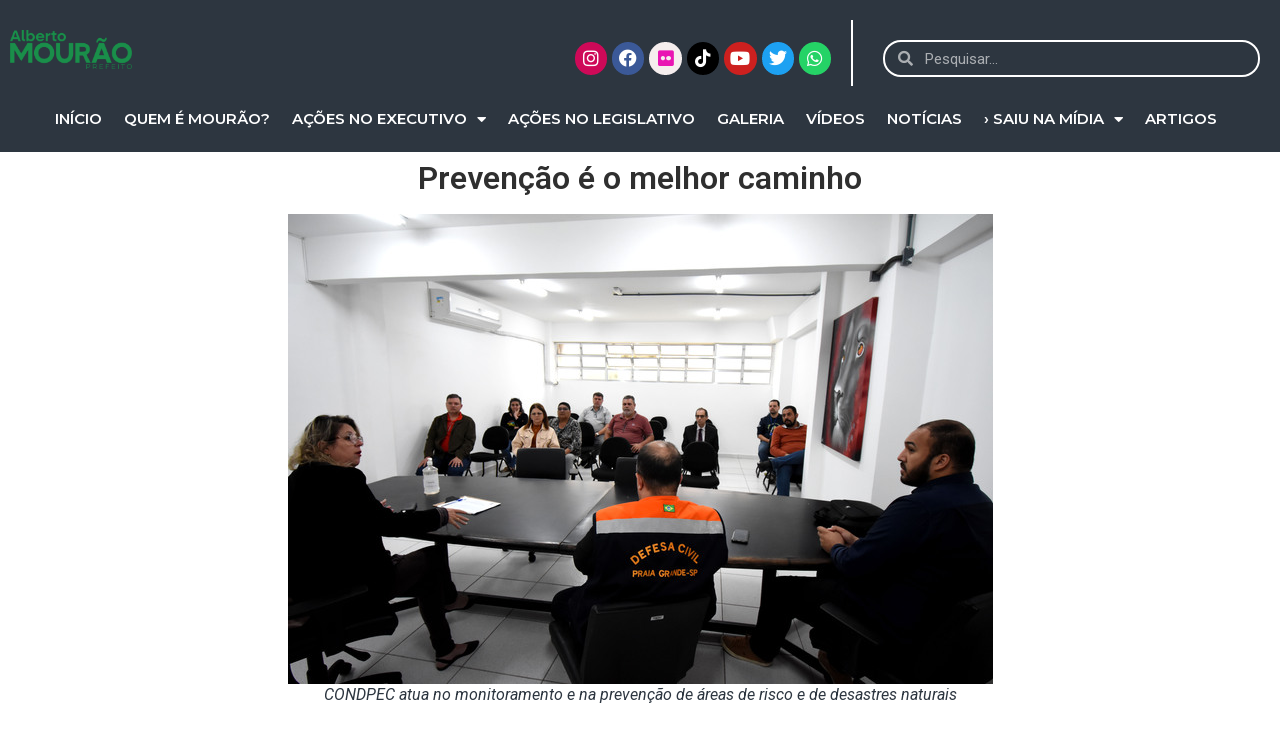

--- FILE ---
content_type: text/html; charset=UTF-8
request_url: https://albertomourao.com.br/cidadania-casa-dos-conselhos-conselho-municipal-de-protecao-e-defesa-civil/
body_size: 220247
content:
<!doctype html>
<html lang="pt-BR">
<head>
	<meta charset="UTF-8">
	<meta name="viewport" content="width=device-width, initial-scale=1">
	<link rel="profile" href="https://gmpg.org/xfn/11">
	<meta name='robots' content='index, follow, max-image-preview:large, max-snippet:-1, max-video-preview:-1' />

	<!-- This site is optimized with the Yoast SEO plugin v21.8.1 - https://yoast.com/wordpress/plugins/seo/ -->
	<title>Cidadania - Casa dos Conselhos - Conselho Municipal de Proteção e Defesa Civil - Alberto Mourão</title>
	<link rel="canonical" href="https://albertomourao.com.br/cidadania-casa-dos-conselhos-conselho-municipal-de-protecao-e-defesa-civil/" />
	<meta property="og:locale" content="pt_BR" />
	<meta property="og:type" content="article" />
	<meta property="og:title" content="Cidadania - Casa dos Conselhos - Conselho Municipal de Proteção e Defesa Civil - Alberto Mourão" />
	<meta property="og:description" content="Prevenção é o melhor caminho CONDPEC atua no monitoramento e na prevenção de áreas de risco e de desastres naturais Criado com o intuito de planejar, juntamente com a Defesa Civil e com lideranças comunitárias, ações que resultem na prevenção e na melhoria da qualidade de vida dos munícipes, o Conselho Municipal de Proteção e [&hellip;]" />
	<meta property="og:url" content="https://albertomourao.com.br/cidadania-casa-dos-conselhos-conselho-municipal-de-protecao-e-defesa-civil/" />
	<meta property="og:site_name" content="Alberto Mourão" />
	<meta property="article:modified_time" content="2023-08-09T18:27:03+00:00" />
	<meta property="og:image" content="https://albertomourao.com.br/wp-content/uploads/2023/06/Conselho-de-Defesa-Civil.jpg" />
	<meta name="twitter:card" content="summary_large_image" />
	<meta name="twitter:label1" content="Est. tempo de leitura" />
	<meta name="twitter:data1" content="1 minuto" />
	<script type="application/ld+json" class="yoast-schema-graph">{"@context":"https://schema.org","@graph":[{"@type":"WebPage","@id":"https://albertomourao.com.br/cidadania-casa-dos-conselhos-conselho-municipal-de-protecao-e-defesa-civil/","url":"https://albertomourao.com.br/cidadania-casa-dos-conselhos-conselho-municipal-de-protecao-e-defesa-civil/","name":"Cidadania - Casa dos Conselhos - Conselho Municipal de Proteção e Defesa Civil - Alberto Mourão","isPartOf":{"@id":"https://albertomourao.com.br/#website"},"primaryImageOfPage":{"@id":"https://albertomourao.com.br/cidadania-casa-dos-conselhos-conselho-municipal-de-protecao-e-defesa-civil/#primaryimage"},"image":{"@id":"https://albertomourao.com.br/cidadania-casa-dos-conselhos-conselho-municipal-de-protecao-e-defesa-civil/#primaryimage"},"thumbnailUrl":"https://albertomourao.com.br/wp-content/uploads/2023/06/Conselho-de-Defesa-Civil.jpg","datePublished":"2023-06-21T16:50:35+00:00","dateModified":"2023-08-09T18:27:03+00:00","breadcrumb":{"@id":"https://albertomourao.com.br/cidadania-casa-dos-conselhos-conselho-municipal-de-protecao-e-defesa-civil/#breadcrumb"},"inLanguage":"pt-BR","potentialAction":[{"@type":"ReadAction","target":["https://albertomourao.com.br/cidadania-casa-dos-conselhos-conselho-municipal-de-protecao-e-defesa-civil/"]}]},{"@type":"ImageObject","inLanguage":"pt-BR","@id":"https://albertomourao.com.br/cidadania-casa-dos-conselhos-conselho-municipal-de-protecao-e-defesa-civil/#primaryimage","url":"https://albertomourao.com.br/wp-content/uploads/2023/06/Conselho-de-Defesa-Civil.jpg","contentUrl":"https://albertomourao.com.br/wp-content/uploads/2023/06/Conselho-de-Defesa-Civil.jpg","width":705,"height":470},{"@type":"BreadcrumbList","@id":"https://albertomourao.com.br/cidadania-casa-dos-conselhos-conselho-municipal-de-protecao-e-defesa-civil/#breadcrumb","itemListElement":[{"@type":"ListItem","position":1,"name":"Início","item":"https://albertomourao.com.br/"},{"@type":"ListItem","position":2,"name":"Cidadania &#8211; Casa dos Conselhos &#8211; Conselho Municipal de Proteção e Defesa Civil"}]},{"@type":"WebSite","@id":"https://albertomourao.com.br/#website","url":"https://albertomourao.com.br/","name":"Alberto Mourão","description":"Alberto Mour&atilde;o","publisher":{"@id":"https://albertomourao.com.br/#organization"},"potentialAction":[{"@type":"SearchAction","target":{"@type":"EntryPoint","urlTemplate":"https://albertomourao.com.br/?s={search_term_string}"},"query-input":"required name=search_term_string"}],"inLanguage":"pt-BR"},{"@type":"Organization","@id":"https://albertomourao.com.br/#organization","name":"Alberto Mourão","url":"https://albertomourao.com.br/","logo":{"@type":"ImageObject","inLanguage":"pt-BR","@id":"https://albertomourao.com.br/#/schema/logo/image/","url":"https://albertomourao.com.br/wp-content/uploads/2023/05/LOGO_Alberto-Mourao_PNG-01.png","contentUrl":"https://albertomourao.com.br/wp-content/uploads/2023/05/LOGO_Alberto-Mourao_PNG-01.png","width":1563,"height":503,"caption":"Alberto Mourão"},"image":{"@id":"https://albertomourao.com.br/#/schema/logo/image/"}}]}</script>
	<!-- / Yoast SEO plugin. -->


<link rel="alternate" type="application/rss+xml" title="Feed para Alberto Mourão &raquo;" href="https://albertomourao.com.br/feed/" />
<link rel="alternate" type="application/rss+xml" title="Feed de comentários para Alberto Mourão &raquo;" href="https://albertomourao.com.br/comments/feed/" />
<script>
window._wpemojiSettings = {"baseUrl":"https:\/\/s.w.org\/images\/core\/emoji\/14.0.0\/72x72\/","ext":".png","svgUrl":"https:\/\/s.w.org\/images\/core\/emoji\/14.0.0\/svg\/","svgExt":".svg","source":{"concatemoji":"https:\/\/albertomourao.com.br\/wp-includes\/js\/wp-emoji-release.min.js?ver=6.2.8"}};
/*! This file is auto-generated */
!function(e,a,t){var n,r,o,i=a.createElement("canvas"),p=i.getContext&&i.getContext("2d");function s(e,t){p.clearRect(0,0,i.width,i.height),p.fillText(e,0,0);e=i.toDataURL();return p.clearRect(0,0,i.width,i.height),p.fillText(t,0,0),e===i.toDataURL()}function c(e){var t=a.createElement("script");t.src=e,t.defer=t.type="text/javascript",a.getElementsByTagName("head")[0].appendChild(t)}for(o=Array("flag","emoji"),t.supports={everything:!0,everythingExceptFlag:!0},r=0;r<o.length;r++)t.supports[o[r]]=function(e){if(p&&p.fillText)switch(p.textBaseline="top",p.font="600 32px Arial",e){case"flag":return s("\ud83c\udff3\ufe0f\u200d\u26a7\ufe0f","\ud83c\udff3\ufe0f\u200b\u26a7\ufe0f")?!1:!s("\ud83c\uddfa\ud83c\uddf3","\ud83c\uddfa\u200b\ud83c\uddf3")&&!s("\ud83c\udff4\udb40\udc67\udb40\udc62\udb40\udc65\udb40\udc6e\udb40\udc67\udb40\udc7f","\ud83c\udff4\u200b\udb40\udc67\u200b\udb40\udc62\u200b\udb40\udc65\u200b\udb40\udc6e\u200b\udb40\udc67\u200b\udb40\udc7f");case"emoji":return!s("\ud83e\udef1\ud83c\udffb\u200d\ud83e\udef2\ud83c\udfff","\ud83e\udef1\ud83c\udffb\u200b\ud83e\udef2\ud83c\udfff")}return!1}(o[r]),t.supports.everything=t.supports.everything&&t.supports[o[r]],"flag"!==o[r]&&(t.supports.everythingExceptFlag=t.supports.everythingExceptFlag&&t.supports[o[r]]);t.supports.everythingExceptFlag=t.supports.everythingExceptFlag&&!t.supports.flag,t.DOMReady=!1,t.readyCallback=function(){t.DOMReady=!0},t.supports.everything||(n=function(){t.readyCallback()},a.addEventListener?(a.addEventListener("DOMContentLoaded",n,!1),e.addEventListener("load",n,!1)):(e.attachEvent("onload",n),a.attachEvent("onreadystatechange",function(){"complete"===a.readyState&&t.readyCallback()})),(e=t.source||{}).concatemoji?c(e.concatemoji):e.wpemoji&&e.twemoji&&(c(e.twemoji),c(e.wpemoji)))}(window,document,window._wpemojiSettings);
</script>
<style>
img.wp-smiley,
img.emoji {
	display: inline !important;
	border: none !important;
	box-shadow: none !important;
	height: 1em !important;
	width: 1em !important;
	margin: 0 0.07em !important;
	vertical-align: -0.1em !important;
	background: none !important;
	padding: 0 !important;
}
</style>
	<link rel='stylesheet' id='classic-theme-styles-css' href='https://albertomourao.com.br/wp-includes/css/classic-themes.min.css?ver=6.2.8' media='all' />
<style id='global-styles-inline-css'>
body{--wp--preset--color--black: #000000;--wp--preset--color--cyan-bluish-gray: #abb8c3;--wp--preset--color--white: #ffffff;--wp--preset--color--pale-pink: #f78da7;--wp--preset--color--vivid-red: #cf2e2e;--wp--preset--color--luminous-vivid-orange: #ff6900;--wp--preset--color--luminous-vivid-amber: #fcb900;--wp--preset--color--light-green-cyan: #7bdcb5;--wp--preset--color--vivid-green-cyan: #00d084;--wp--preset--color--pale-cyan-blue: #8ed1fc;--wp--preset--color--vivid-cyan-blue: #0693e3;--wp--preset--color--vivid-purple: #9b51e0;--wp--preset--gradient--vivid-cyan-blue-to-vivid-purple: linear-gradient(135deg,rgba(6,147,227,1) 0%,rgb(155,81,224) 100%);--wp--preset--gradient--light-green-cyan-to-vivid-green-cyan: linear-gradient(135deg,rgb(122,220,180) 0%,rgb(0,208,130) 100%);--wp--preset--gradient--luminous-vivid-amber-to-luminous-vivid-orange: linear-gradient(135deg,rgba(252,185,0,1) 0%,rgba(255,105,0,1) 100%);--wp--preset--gradient--luminous-vivid-orange-to-vivid-red: linear-gradient(135deg,rgba(255,105,0,1) 0%,rgb(207,46,46) 100%);--wp--preset--gradient--very-light-gray-to-cyan-bluish-gray: linear-gradient(135deg,rgb(238,238,238) 0%,rgb(169,184,195) 100%);--wp--preset--gradient--cool-to-warm-spectrum: linear-gradient(135deg,rgb(74,234,220) 0%,rgb(151,120,209) 20%,rgb(207,42,186) 40%,rgb(238,44,130) 60%,rgb(251,105,98) 80%,rgb(254,248,76) 100%);--wp--preset--gradient--blush-light-purple: linear-gradient(135deg,rgb(255,206,236) 0%,rgb(152,150,240) 100%);--wp--preset--gradient--blush-bordeaux: linear-gradient(135deg,rgb(254,205,165) 0%,rgb(254,45,45) 50%,rgb(107,0,62) 100%);--wp--preset--gradient--luminous-dusk: linear-gradient(135deg,rgb(255,203,112) 0%,rgb(199,81,192) 50%,rgb(65,88,208) 100%);--wp--preset--gradient--pale-ocean: linear-gradient(135deg,rgb(255,245,203) 0%,rgb(182,227,212) 50%,rgb(51,167,181) 100%);--wp--preset--gradient--electric-grass: linear-gradient(135deg,rgb(202,248,128) 0%,rgb(113,206,126) 100%);--wp--preset--gradient--midnight: linear-gradient(135deg,rgb(2,3,129) 0%,rgb(40,116,252) 100%);--wp--preset--duotone--dark-grayscale: url('#wp-duotone-dark-grayscale');--wp--preset--duotone--grayscale: url('#wp-duotone-grayscale');--wp--preset--duotone--purple-yellow: url('#wp-duotone-purple-yellow');--wp--preset--duotone--blue-red: url('#wp-duotone-blue-red');--wp--preset--duotone--midnight: url('#wp-duotone-midnight');--wp--preset--duotone--magenta-yellow: url('#wp-duotone-magenta-yellow');--wp--preset--duotone--purple-green: url('#wp-duotone-purple-green');--wp--preset--duotone--blue-orange: url('#wp-duotone-blue-orange');--wp--preset--font-size--small: 13px;--wp--preset--font-size--medium: 20px;--wp--preset--font-size--large: 36px;--wp--preset--font-size--x-large: 42px;--wp--preset--spacing--20: 0.44rem;--wp--preset--spacing--30: 0.67rem;--wp--preset--spacing--40: 1rem;--wp--preset--spacing--50: 1.5rem;--wp--preset--spacing--60: 2.25rem;--wp--preset--spacing--70: 3.38rem;--wp--preset--spacing--80: 5.06rem;--wp--preset--shadow--natural: 6px 6px 9px rgba(0, 0, 0, 0.2);--wp--preset--shadow--deep: 12px 12px 50px rgba(0, 0, 0, 0.4);--wp--preset--shadow--sharp: 6px 6px 0px rgba(0, 0, 0, 0.2);--wp--preset--shadow--outlined: 6px 6px 0px -3px rgba(255, 255, 255, 1), 6px 6px rgba(0, 0, 0, 1);--wp--preset--shadow--crisp: 6px 6px 0px rgba(0, 0, 0, 1);}:where(.is-layout-flex){gap: 0.5em;}body .is-layout-flow > .alignleft{float: left;margin-inline-start: 0;margin-inline-end: 2em;}body .is-layout-flow > .alignright{float: right;margin-inline-start: 2em;margin-inline-end: 0;}body .is-layout-flow > .aligncenter{margin-left: auto !important;margin-right: auto !important;}body .is-layout-constrained > .alignleft{float: left;margin-inline-start: 0;margin-inline-end: 2em;}body .is-layout-constrained > .alignright{float: right;margin-inline-start: 2em;margin-inline-end: 0;}body .is-layout-constrained > .aligncenter{margin-left: auto !important;margin-right: auto !important;}body .is-layout-constrained > :where(:not(.alignleft):not(.alignright):not(.alignfull)){max-width: var(--wp--style--global--content-size);margin-left: auto !important;margin-right: auto !important;}body .is-layout-constrained > .alignwide{max-width: var(--wp--style--global--wide-size);}body .is-layout-flex{display: flex;}body .is-layout-flex{flex-wrap: wrap;align-items: center;}body .is-layout-flex > *{margin: 0;}:where(.wp-block-columns.is-layout-flex){gap: 2em;}.has-black-color{color: var(--wp--preset--color--black) !important;}.has-cyan-bluish-gray-color{color: var(--wp--preset--color--cyan-bluish-gray) !important;}.has-white-color{color: var(--wp--preset--color--white) !important;}.has-pale-pink-color{color: var(--wp--preset--color--pale-pink) !important;}.has-vivid-red-color{color: var(--wp--preset--color--vivid-red) !important;}.has-luminous-vivid-orange-color{color: var(--wp--preset--color--luminous-vivid-orange) !important;}.has-luminous-vivid-amber-color{color: var(--wp--preset--color--luminous-vivid-amber) !important;}.has-light-green-cyan-color{color: var(--wp--preset--color--light-green-cyan) !important;}.has-vivid-green-cyan-color{color: var(--wp--preset--color--vivid-green-cyan) !important;}.has-pale-cyan-blue-color{color: var(--wp--preset--color--pale-cyan-blue) !important;}.has-vivid-cyan-blue-color{color: var(--wp--preset--color--vivid-cyan-blue) !important;}.has-vivid-purple-color{color: var(--wp--preset--color--vivid-purple) !important;}.has-black-background-color{background-color: var(--wp--preset--color--black) !important;}.has-cyan-bluish-gray-background-color{background-color: var(--wp--preset--color--cyan-bluish-gray) !important;}.has-white-background-color{background-color: var(--wp--preset--color--white) !important;}.has-pale-pink-background-color{background-color: var(--wp--preset--color--pale-pink) !important;}.has-vivid-red-background-color{background-color: var(--wp--preset--color--vivid-red) !important;}.has-luminous-vivid-orange-background-color{background-color: var(--wp--preset--color--luminous-vivid-orange) !important;}.has-luminous-vivid-amber-background-color{background-color: var(--wp--preset--color--luminous-vivid-amber) !important;}.has-light-green-cyan-background-color{background-color: var(--wp--preset--color--light-green-cyan) !important;}.has-vivid-green-cyan-background-color{background-color: var(--wp--preset--color--vivid-green-cyan) !important;}.has-pale-cyan-blue-background-color{background-color: var(--wp--preset--color--pale-cyan-blue) !important;}.has-vivid-cyan-blue-background-color{background-color: var(--wp--preset--color--vivid-cyan-blue) !important;}.has-vivid-purple-background-color{background-color: var(--wp--preset--color--vivid-purple) !important;}.has-black-border-color{border-color: var(--wp--preset--color--black) !important;}.has-cyan-bluish-gray-border-color{border-color: var(--wp--preset--color--cyan-bluish-gray) !important;}.has-white-border-color{border-color: var(--wp--preset--color--white) !important;}.has-pale-pink-border-color{border-color: var(--wp--preset--color--pale-pink) !important;}.has-vivid-red-border-color{border-color: var(--wp--preset--color--vivid-red) !important;}.has-luminous-vivid-orange-border-color{border-color: var(--wp--preset--color--luminous-vivid-orange) !important;}.has-luminous-vivid-amber-border-color{border-color: var(--wp--preset--color--luminous-vivid-amber) !important;}.has-light-green-cyan-border-color{border-color: var(--wp--preset--color--light-green-cyan) !important;}.has-vivid-green-cyan-border-color{border-color: var(--wp--preset--color--vivid-green-cyan) !important;}.has-pale-cyan-blue-border-color{border-color: var(--wp--preset--color--pale-cyan-blue) !important;}.has-vivid-cyan-blue-border-color{border-color: var(--wp--preset--color--vivid-cyan-blue) !important;}.has-vivid-purple-border-color{border-color: var(--wp--preset--color--vivid-purple) !important;}.has-vivid-cyan-blue-to-vivid-purple-gradient-background{background: var(--wp--preset--gradient--vivid-cyan-blue-to-vivid-purple) !important;}.has-light-green-cyan-to-vivid-green-cyan-gradient-background{background: var(--wp--preset--gradient--light-green-cyan-to-vivid-green-cyan) !important;}.has-luminous-vivid-amber-to-luminous-vivid-orange-gradient-background{background: var(--wp--preset--gradient--luminous-vivid-amber-to-luminous-vivid-orange) !important;}.has-luminous-vivid-orange-to-vivid-red-gradient-background{background: var(--wp--preset--gradient--luminous-vivid-orange-to-vivid-red) !important;}.has-very-light-gray-to-cyan-bluish-gray-gradient-background{background: var(--wp--preset--gradient--very-light-gray-to-cyan-bluish-gray) !important;}.has-cool-to-warm-spectrum-gradient-background{background: var(--wp--preset--gradient--cool-to-warm-spectrum) !important;}.has-blush-light-purple-gradient-background{background: var(--wp--preset--gradient--blush-light-purple) !important;}.has-blush-bordeaux-gradient-background{background: var(--wp--preset--gradient--blush-bordeaux) !important;}.has-luminous-dusk-gradient-background{background: var(--wp--preset--gradient--luminous-dusk) !important;}.has-pale-ocean-gradient-background{background: var(--wp--preset--gradient--pale-ocean) !important;}.has-electric-grass-gradient-background{background: var(--wp--preset--gradient--electric-grass) !important;}.has-midnight-gradient-background{background: var(--wp--preset--gradient--midnight) !important;}.has-small-font-size{font-size: var(--wp--preset--font-size--small) !important;}.has-medium-font-size{font-size: var(--wp--preset--font-size--medium) !important;}.has-large-font-size{font-size: var(--wp--preset--font-size--large) !important;}.has-x-large-font-size{font-size: var(--wp--preset--font-size--x-large) !important;}
.wp-block-navigation a:where(:not(.wp-element-button)){color: inherit;}
:where(.wp-block-columns.is-layout-flex){gap: 2em;}
.wp-block-pullquote{font-size: 1.5em;line-height: 1.6;}
</style>
<link rel='stylesheet' id='prettyphotocss-css' href='https://albertomourao.com.br/wp-content/plugins/awesome-wp-image-gallery/css/prettyPhoto.css?ver=6.2.8' media='all' />
<link rel='stylesheet' id='image-gallery-css' href='https://albertomourao.com.br/wp-content/plugins/awesome-wp-image-gallery/css/image-gallery.css?ver=6.2.8' media='all' />
<link rel='stylesheet' id='hello-elementor-css' href='https://albertomourao.com.br/wp-content/themes/hello-elementor/style.min.css?ver=2.7.1' media='all' />
<link rel='stylesheet' id='hello-elementor-theme-style-css' href='https://albertomourao.com.br/wp-content/themes/hello-elementor/theme.min.css?ver=2.7.1' media='all' />
<link rel='stylesheet' id='elementor-frontend-css' href='https://albertomourao.com.br/wp-content/plugins/elementor/assets/css/frontend-lite.min.css?ver=3.23.4' media='all' />
<style id='elementor-frontend-inline-css'>
@-webkit-keyframes ha_fadeIn{0%{opacity:0}to{opacity:1}}@keyframes ha_fadeIn{0%{opacity:0}to{opacity:1}}@-webkit-keyframes ha_zoomIn{0%{opacity:0;-webkit-transform:scale3d(.3,.3,.3);transform:scale3d(.3,.3,.3)}50%{opacity:1}}@keyframes ha_zoomIn{0%{opacity:0;-webkit-transform:scale3d(.3,.3,.3);transform:scale3d(.3,.3,.3)}50%{opacity:1}}@-webkit-keyframes ha_rollIn{0%{opacity:0;-webkit-transform:translate3d(-100%,0,0) rotate3d(0,0,1,-120deg);transform:translate3d(-100%,0,0) rotate3d(0,0,1,-120deg)}to{opacity:1}}@keyframes ha_rollIn{0%{opacity:0;-webkit-transform:translate3d(-100%,0,0) rotate3d(0,0,1,-120deg);transform:translate3d(-100%,0,0) rotate3d(0,0,1,-120deg)}to{opacity:1}}@-webkit-keyframes ha_bounce{0%,20%,53%,to{-webkit-animation-timing-function:cubic-bezier(.215,.61,.355,1);animation-timing-function:cubic-bezier(.215,.61,.355,1)}40%,43%{-webkit-transform:translate3d(0,-30px,0) scaleY(1.1);transform:translate3d(0,-30px,0) scaleY(1.1);-webkit-animation-timing-function:cubic-bezier(.755,.05,.855,.06);animation-timing-function:cubic-bezier(.755,.05,.855,.06)}70%{-webkit-transform:translate3d(0,-15px,0) scaleY(1.05);transform:translate3d(0,-15px,0) scaleY(1.05);-webkit-animation-timing-function:cubic-bezier(.755,.05,.855,.06);animation-timing-function:cubic-bezier(.755,.05,.855,.06)}80%{-webkit-transition-timing-function:cubic-bezier(.215,.61,.355,1);transition-timing-function:cubic-bezier(.215,.61,.355,1);-webkit-transform:translate3d(0,0,0) scaleY(.95);transform:translate3d(0,0,0) scaleY(.95)}90%{-webkit-transform:translate3d(0,-4px,0) scaleY(1.02);transform:translate3d(0,-4px,0) scaleY(1.02)}}@keyframes ha_bounce{0%,20%,53%,to{-webkit-animation-timing-function:cubic-bezier(.215,.61,.355,1);animation-timing-function:cubic-bezier(.215,.61,.355,1)}40%,43%{-webkit-transform:translate3d(0,-30px,0) scaleY(1.1);transform:translate3d(0,-30px,0) scaleY(1.1);-webkit-animation-timing-function:cubic-bezier(.755,.05,.855,.06);animation-timing-function:cubic-bezier(.755,.05,.855,.06)}70%{-webkit-transform:translate3d(0,-15px,0) scaleY(1.05);transform:translate3d(0,-15px,0) scaleY(1.05);-webkit-animation-timing-function:cubic-bezier(.755,.05,.855,.06);animation-timing-function:cubic-bezier(.755,.05,.855,.06)}80%{-webkit-transition-timing-function:cubic-bezier(.215,.61,.355,1);transition-timing-function:cubic-bezier(.215,.61,.355,1);-webkit-transform:translate3d(0,0,0) scaleY(.95);transform:translate3d(0,0,0) scaleY(.95)}90%{-webkit-transform:translate3d(0,-4px,0) scaleY(1.02);transform:translate3d(0,-4px,0) scaleY(1.02)}}@-webkit-keyframes ha_bounceIn{0%,20%,40%,60%,80%,to{-webkit-animation-timing-function:cubic-bezier(.215,.61,.355,1);animation-timing-function:cubic-bezier(.215,.61,.355,1)}0%{opacity:0;-webkit-transform:scale3d(.3,.3,.3);transform:scale3d(.3,.3,.3)}20%{-webkit-transform:scale3d(1.1,1.1,1.1);transform:scale3d(1.1,1.1,1.1)}40%{-webkit-transform:scale3d(.9,.9,.9);transform:scale3d(.9,.9,.9)}60%{opacity:1;-webkit-transform:scale3d(1.03,1.03,1.03);transform:scale3d(1.03,1.03,1.03)}80%{-webkit-transform:scale3d(.97,.97,.97);transform:scale3d(.97,.97,.97)}to{opacity:1}}@keyframes ha_bounceIn{0%,20%,40%,60%,80%,to{-webkit-animation-timing-function:cubic-bezier(.215,.61,.355,1);animation-timing-function:cubic-bezier(.215,.61,.355,1)}0%{opacity:0;-webkit-transform:scale3d(.3,.3,.3);transform:scale3d(.3,.3,.3)}20%{-webkit-transform:scale3d(1.1,1.1,1.1);transform:scale3d(1.1,1.1,1.1)}40%{-webkit-transform:scale3d(.9,.9,.9);transform:scale3d(.9,.9,.9)}60%{opacity:1;-webkit-transform:scale3d(1.03,1.03,1.03);transform:scale3d(1.03,1.03,1.03)}80%{-webkit-transform:scale3d(.97,.97,.97);transform:scale3d(.97,.97,.97)}to{opacity:1}}@-webkit-keyframes ha_flipInX{0%{opacity:0;-webkit-transform:perspective(400px) rotate3d(1,0,0,90deg);transform:perspective(400px) rotate3d(1,0,0,90deg);-webkit-animation-timing-function:ease-in;animation-timing-function:ease-in}40%{-webkit-transform:perspective(400px) rotate3d(1,0,0,-20deg);transform:perspective(400px) rotate3d(1,0,0,-20deg);-webkit-animation-timing-function:ease-in;animation-timing-function:ease-in}60%{opacity:1;-webkit-transform:perspective(400px) rotate3d(1,0,0,10deg);transform:perspective(400px) rotate3d(1,0,0,10deg)}80%{-webkit-transform:perspective(400px) rotate3d(1,0,0,-5deg);transform:perspective(400px) rotate3d(1,0,0,-5deg)}}@keyframes ha_flipInX{0%{opacity:0;-webkit-transform:perspective(400px) rotate3d(1,0,0,90deg);transform:perspective(400px) rotate3d(1,0,0,90deg);-webkit-animation-timing-function:ease-in;animation-timing-function:ease-in}40%{-webkit-transform:perspective(400px) rotate3d(1,0,0,-20deg);transform:perspective(400px) rotate3d(1,0,0,-20deg);-webkit-animation-timing-function:ease-in;animation-timing-function:ease-in}60%{opacity:1;-webkit-transform:perspective(400px) rotate3d(1,0,0,10deg);transform:perspective(400px) rotate3d(1,0,0,10deg)}80%{-webkit-transform:perspective(400px) rotate3d(1,0,0,-5deg);transform:perspective(400px) rotate3d(1,0,0,-5deg)}}@-webkit-keyframes ha_flipInY{0%{opacity:0;-webkit-transform:perspective(400px) rotate3d(0,1,0,90deg);transform:perspective(400px) rotate3d(0,1,0,90deg);-webkit-animation-timing-function:ease-in;animation-timing-function:ease-in}40%{-webkit-transform:perspective(400px) rotate3d(0,1,0,-20deg);transform:perspective(400px) rotate3d(0,1,0,-20deg);-webkit-animation-timing-function:ease-in;animation-timing-function:ease-in}60%{opacity:1;-webkit-transform:perspective(400px) rotate3d(0,1,0,10deg);transform:perspective(400px) rotate3d(0,1,0,10deg)}80%{-webkit-transform:perspective(400px) rotate3d(0,1,0,-5deg);transform:perspective(400px) rotate3d(0,1,0,-5deg)}}@keyframes ha_flipInY{0%{opacity:0;-webkit-transform:perspective(400px) rotate3d(0,1,0,90deg);transform:perspective(400px) rotate3d(0,1,0,90deg);-webkit-animation-timing-function:ease-in;animation-timing-function:ease-in}40%{-webkit-transform:perspective(400px) rotate3d(0,1,0,-20deg);transform:perspective(400px) rotate3d(0,1,0,-20deg);-webkit-animation-timing-function:ease-in;animation-timing-function:ease-in}60%{opacity:1;-webkit-transform:perspective(400px) rotate3d(0,1,0,10deg);transform:perspective(400px) rotate3d(0,1,0,10deg)}80%{-webkit-transform:perspective(400px) rotate3d(0,1,0,-5deg);transform:perspective(400px) rotate3d(0,1,0,-5deg)}}@-webkit-keyframes ha_swing{20%{-webkit-transform:rotate3d(0,0,1,15deg);transform:rotate3d(0,0,1,15deg)}40%{-webkit-transform:rotate3d(0,0,1,-10deg);transform:rotate3d(0,0,1,-10deg)}60%{-webkit-transform:rotate3d(0,0,1,5deg);transform:rotate3d(0,0,1,5deg)}80%{-webkit-transform:rotate3d(0,0,1,-5deg);transform:rotate3d(0,0,1,-5deg)}}@keyframes ha_swing{20%{-webkit-transform:rotate3d(0,0,1,15deg);transform:rotate3d(0,0,1,15deg)}40%{-webkit-transform:rotate3d(0,0,1,-10deg);transform:rotate3d(0,0,1,-10deg)}60%{-webkit-transform:rotate3d(0,0,1,5deg);transform:rotate3d(0,0,1,5deg)}80%{-webkit-transform:rotate3d(0,0,1,-5deg);transform:rotate3d(0,0,1,-5deg)}}@-webkit-keyframes ha_slideInDown{0%{visibility:visible;-webkit-transform:translate3d(0,-100%,0);transform:translate3d(0,-100%,0)}}@keyframes ha_slideInDown{0%{visibility:visible;-webkit-transform:translate3d(0,-100%,0);transform:translate3d(0,-100%,0)}}@-webkit-keyframes ha_slideInUp{0%{visibility:visible;-webkit-transform:translate3d(0,100%,0);transform:translate3d(0,100%,0)}}@keyframes ha_slideInUp{0%{visibility:visible;-webkit-transform:translate3d(0,100%,0);transform:translate3d(0,100%,0)}}@-webkit-keyframes ha_slideInLeft{0%{visibility:visible;-webkit-transform:translate3d(-100%,0,0);transform:translate3d(-100%,0,0)}}@keyframes ha_slideInLeft{0%{visibility:visible;-webkit-transform:translate3d(-100%,0,0);transform:translate3d(-100%,0,0)}}@-webkit-keyframes ha_slideInRight{0%{visibility:visible;-webkit-transform:translate3d(100%,0,0);transform:translate3d(100%,0,0)}}@keyframes ha_slideInRight{0%{visibility:visible;-webkit-transform:translate3d(100%,0,0);transform:translate3d(100%,0,0)}}.ha_fadeIn{-webkit-animation-name:ha_fadeIn;animation-name:ha_fadeIn}.ha_zoomIn{-webkit-animation-name:ha_zoomIn;animation-name:ha_zoomIn}.ha_rollIn{-webkit-animation-name:ha_rollIn;animation-name:ha_rollIn}.ha_bounce{-webkit-transform-origin:center bottom;-ms-transform-origin:center bottom;transform-origin:center bottom;-webkit-animation-name:ha_bounce;animation-name:ha_bounce}.ha_bounceIn{-webkit-animation-name:ha_bounceIn;animation-name:ha_bounceIn;-webkit-animation-duration:.75s;-webkit-animation-duration:calc(var(--animate-duration)*.75);animation-duration:.75s;animation-duration:calc(var(--animate-duration)*.75)}.ha_flipInX,.ha_flipInY{-webkit-animation-name:ha_flipInX;animation-name:ha_flipInX;-webkit-backface-visibility:visible!important;backface-visibility:visible!important}.ha_flipInY{-webkit-animation-name:ha_flipInY;animation-name:ha_flipInY}.ha_swing{-webkit-transform-origin:top center;-ms-transform-origin:top center;transform-origin:top center;-webkit-animation-name:ha_swing;animation-name:ha_swing}.ha_slideInDown{-webkit-animation-name:ha_slideInDown;animation-name:ha_slideInDown}.ha_slideInUp{-webkit-animation-name:ha_slideInUp;animation-name:ha_slideInUp}.ha_slideInLeft{-webkit-animation-name:ha_slideInLeft;animation-name:ha_slideInLeft}.ha_slideInRight{-webkit-animation-name:ha_slideInRight;animation-name:ha_slideInRight}.ha-css-transform-yes{-webkit-transition-duration:var(--ha-tfx-transition-duration, .2s);transition-duration:var(--ha-tfx-transition-duration, .2s);-webkit-transition-property:-webkit-transform;transition-property:transform;transition-property:transform,-webkit-transform;-webkit-transform:translate(var(--ha-tfx-translate-x, 0),var(--ha-tfx-translate-y, 0)) scale(var(--ha-tfx-scale-x, 1),var(--ha-tfx-scale-y, 1)) skew(var(--ha-tfx-skew-x, 0),var(--ha-tfx-skew-y, 0)) rotateX(var(--ha-tfx-rotate-x, 0)) rotateY(var(--ha-tfx-rotate-y, 0)) rotateZ(var(--ha-tfx-rotate-z, 0));transform:translate(var(--ha-tfx-translate-x, 0),var(--ha-tfx-translate-y, 0)) scale(var(--ha-tfx-scale-x, 1),var(--ha-tfx-scale-y, 1)) skew(var(--ha-tfx-skew-x, 0),var(--ha-tfx-skew-y, 0)) rotateX(var(--ha-tfx-rotate-x, 0)) rotateY(var(--ha-tfx-rotate-y, 0)) rotateZ(var(--ha-tfx-rotate-z, 0))}.ha-css-transform-yes:hover{-webkit-transform:translate(var(--ha-tfx-translate-x-hover, var(--ha-tfx-translate-x, 0)),var(--ha-tfx-translate-y-hover, var(--ha-tfx-translate-y, 0))) scale(var(--ha-tfx-scale-x-hover, var(--ha-tfx-scale-x, 1)),var(--ha-tfx-scale-y-hover, var(--ha-tfx-scale-y, 1))) skew(var(--ha-tfx-skew-x-hover, var(--ha-tfx-skew-x, 0)),var(--ha-tfx-skew-y-hover, var(--ha-tfx-skew-y, 0))) rotateX(var(--ha-tfx-rotate-x-hover, var(--ha-tfx-rotate-x, 0))) rotateY(var(--ha-tfx-rotate-y-hover, var(--ha-tfx-rotate-y, 0))) rotateZ(var(--ha-tfx-rotate-z-hover, var(--ha-tfx-rotate-z, 0)));transform:translate(var(--ha-tfx-translate-x-hover, var(--ha-tfx-translate-x, 0)),var(--ha-tfx-translate-y-hover, var(--ha-tfx-translate-y, 0))) scale(var(--ha-tfx-scale-x-hover, var(--ha-tfx-scale-x, 1)),var(--ha-tfx-scale-y-hover, var(--ha-tfx-scale-y, 1))) skew(var(--ha-tfx-skew-x-hover, var(--ha-tfx-skew-x, 0)),var(--ha-tfx-skew-y-hover, var(--ha-tfx-skew-y, 0))) rotateX(var(--ha-tfx-rotate-x-hover, var(--ha-tfx-rotate-x, 0))) rotateY(var(--ha-tfx-rotate-y-hover, var(--ha-tfx-rotate-y, 0))) rotateZ(var(--ha-tfx-rotate-z-hover, var(--ha-tfx-rotate-z, 0)))}.happy-addon>.elementor-widget-container{word-wrap:break-word;overflow-wrap:break-word}.happy-addon>.elementor-widget-container,.happy-addon>.elementor-widget-container *{-webkit-box-sizing:border-box;box-sizing:border-box}.happy-addon:not(:has(.elementor-widget-container)),.happy-addon:not(:has(.elementor-widget-container)) *{-webkit-box-sizing:border-box;box-sizing:border-box;word-wrap:break-word;overflow-wrap:break-word}.happy-addon p:empty{display:none}.happy-addon .elementor-inline-editing{min-height:auto!important}.happy-addon-pro img{max-width:100%;height:auto;-o-object-fit:cover;object-fit:cover}.ha-screen-reader-text{position:absolute;overflow:hidden;clip:rect(1px,1px,1px,1px);margin:-1px;padding:0;width:1px;height:1px;border:0;word-wrap:normal!important;-webkit-clip-path:inset(50%);clip-path:inset(50%)}.ha-has-bg-overlay>.elementor-widget-container{position:relative;z-index:1}.ha-has-bg-overlay>.elementor-widget-container:before{position:absolute;top:0;left:0;z-index:-1;width:100%;height:100%;content:""}.ha-has-bg-overlay:not(:has(.elementor-widget-container)){position:relative;z-index:1}.ha-has-bg-overlay:not(:has(.elementor-widget-container)):before{position:absolute;top:0;left:0;z-index:-1;width:100%;height:100%;content:""}.ha-popup--is-enabled .ha-js-popup,.ha-popup--is-enabled .ha-js-popup img{cursor:-webkit-zoom-in!important;cursor:zoom-in!important}.mfp-wrap .mfp-arrow,.mfp-wrap .mfp-close{background-color:transparent}.mfp-wrap .mfp-arrow:focus,.mfp-wrap .mfp-close:focus{outline-width:thin}.ha-advanced-tooltip-enable{position:relative;cursor:pointer;--ha-tooltip-arrow-color:black;--ha-tooltip-arrow-distance:0}.ha-advanced-tooltip-enable .ha-advanced-tooltip-content{position:absolute;z-index:999;display:none;padding:5px 0;width:120px;height:auto;border-radius:6px;background-color:#000;color:#fff;text-align:center;opacity:0}.ha-advanced-tooltip-enable .ha-advanced-tooltip-content::after{position:absolute;border-width:5px;border-style:solid;content:""}.ha-advanced-tooltip-enable .ha-advanced-tooltip-content.no-arrow::after{visibility:hidden}.ha-advanced-tooltip-enable .ha-advanced-tooltip-content.show{display:inline-block;opacity:1}.ha-advanced-tooltip-enable.ha-advanced-tooltip-top .ha-advanced-tooltip-content,body[data-elementor-device-mode=tablet] .ha-advanced-tooltip-enable.ha-advanced-tooltip-tablet-top .ha-advanced-tooltip-content{top:unset;right:0;bottom:calc(101% + var(--ha-tooltip-arrow-distance));left:0;margin:0 auto}.ha-advanced-tooltip-enable.ha-advanced-tooltip-top .ha-advanced-tooltip-content::after,body[data-elementor-device-mode=tablet] .ha-advanced-tooltip-enable.ha-advanced-tooltip-tablet-top .ha-advanced-tooltip-content::after{top:100%;right:unset;bottom:unset;left:50%;border-color:var(--ha-tooltip-arrow-color) transparent transparent transparent;-webkit-transform:translateX(-50%);-ms-transform:translateX(-50%);transform:translateX(-50%)}.ha-advanced-tooltip-enable.ha-advanced-tooltip-bottom .ha-advanced-tooltip-content,body[data-elementor-device-mode=tablet] .ha-advanced-tooltip-enable.ha-advanced-tooltip-tablet-bottom .ha-advanced-tooltip-content{top:calc(101% + var(--ha-tooltip-arrow-distance));right:0;bottom:unset;left:0;margin:0 auto}.ha-advanced-tooltip-enable.ha-advanced-tooltip-bottom .ha-advanced-tooltip-content::after,body[data-elementor-device-mode=tablet] .ha-advanced-tooltip-enable.ha-advanced-tooltip-tablet-bottom .ha-advanced-tooltip-content::after{top:unset;right:unset;bottom:100%;left:50%;border-color:transparent transparent var(--ha-tooltip-arrow-color) transparent;-webkit-transform:translateX(-50%);-ms-transform:translateX(-50%);transform:translateX(-50%)}.ha-advanced-tooltip-enable.ha-advanced-tooltip-left .ha-advanced-tooltip-content,body[data-elementor-device-mode=tablet] .ha-advanced-tooltip-enable.ha-advanced-tooltip-tablet-left .ha-advanced-tooltip-content{top:50%;right:calc(101% + var(--ha-tooltip-arrow-distance));bottom:unset;left:unset;-webkit-transform:translateY(-50%);-ms-transform:translateY(-50%);transform:translateY(-50%)}.ha-advanced-tooltip-enable.ha-advanced-tooltip-left .ha-advanced-tooltip-content::after,body[data-elementor-device-mode=tablet] .ha-advanced-tooltip-enable.ha-advanced-tooltip-tablet-left .ha-advanced-tooltip-content::after{top:50%;right:unset;bottom:unset;left:100%;border-color:transparent transparent transparent var(--ha-tooltip-arrow-color);-webkit-transform:translateY(-50%);-ms-transform:translateY(-50%);transform:translateY(-50%)}.ha-advanced-tooltip-enable.ha-advanced-tooltip-right .ha-advanced-tooltip-content,body[data-elementor-device-mode=tablet] .ha-advanced-tooltip-enable.ha-advanced-tooltip-tablet-right .ha-advanced-tooltip-content{top:50%;right:unset;bottom:unset;left:calc(101% + var(--ha-tooltip-arrow-distance));-webkit-transform:translateY(-50%);-ms-transform:translateY(-50%);transform:translateY(-50%)}.ha-advanced-tooltip-enable.ha-advanced-tooltip-right .ha-advanced-tooltip-content::after,body[data-elementor-device-mode=tablet] .ha-advanced-tooltip-enable.ha-advanced-tooltip-tablet-right .ha-advanced-tooltip-content::after{top:50%;right:100%;bottom:unset;left:unset;border-color:transparent var(--ha-tooltip-arrow-color) transparent transparent;-webkit-transform:translateY(-50%);-ms-transform:translateY(-50%);transform:translateY(-50%)}body[data-elementor-device-mode=mobile] .ha-advanced-tooltip-enable.ha-advanced-tooltip-mobile-top .ha-advanced-tooltip-content{top:unset;right:0;bottom:calc(101% + var(--ha-tooltip-arrow-distance));left:0;margin:0 auto}body[data-elementor-device-mode=mobile] .ha-advanced-tooltip-enable.ha-advanced-tooltip-mobile-top .ha-advanced-tooltip-content::after{top:100%;right:unset;bottom:unset;left:50%;border-color:var(--ha-tooltip-arrow-color) transparent transparent transparent;-webkit-transform:translateX(-50%);-ms-transform:translateX(-50%);transform:translateX(-50%)}body[data-elementor-device-mode=mobile] .ha-advanced-tooltip-enable.ha-advanced-tooltip-mobile-bottom .ha-advanced-tooltip-content{top:calc(101% + var(--ha-tooltip-arrow-distance));right:0;bottom:unset;left:0;margin:0 auto}body[data-elementor-device-mode=mobile] .ha-advanced-tooltip-enable.ha-advanced-tooltip-mobile-bottom .ha-advanced-tooltip-content::after{top:unset;right:unset;bottom:100%;left:50%;border-color:transparent transparent var(--ha-tooltip-arrow-color) transparent;-webkit-transform:translateX(-50%);-ms-transform:translateX(-50%);transform:translateX(-50%)}body[data-elementor-device-mode=mobile] .ha-advanced-tooltip-enable.ha-advanced-tooltip-mobile-left .ha-advanced-tooltip-content{top:50%;right:calc(101% + var(--ha-tooltip-arrow-distance));bottom:unset;left:unset;-webkit-transform:translateY(-50%);-ms-transform:translateY(-50%);transform:translateY(-50%)}body[data-elementor-device-mode=mobile] .ha-advanced-tooltip-enable.ha-advanced-tooltip-mobile-left .ha-advanced-tooltip-content::after{top:50%;right:unset;bottom:unset;left:100%;border-color:transparent transparent transparent var(--ha-tooltip-arrow-color);-webkit-transform:translateY(-50%);-ms-transform:translateY(-50%);transform:translateY(-50%)}body[data-elementor-device-mode=mobile] .ha-advanced-tooltip-enable.ha-advanced-tooltip-mobile-right .ha-advanced-tooltip-content{top:50%;right:unset;bottom:unset;left:calc(101% + var(--ha-tooltip-arrow-distance));-webkit-transform:translateY(-50%);-ms-transform:translateY(-50%);transform:translateY(-50%)}body[data-elementor-device-mode=mobile] .ha-advanced-tooltip-enable.ha-advanced-tooltip-mobile-right .ha-advanced-tooltip-content::after{top:50%;right:100%;bottom:unset;left:unset;border-color:transparent var(--ha-tooltip-arrow-color) transparent transparent;-webkit-transform:translateY(-50%);-ms-transform:translateY(-50%);transform:translateY(-50%)}body.elementor-editor-active .happy-addon.ha-gravityforms .gform_wrapper{display:block!important}.ha-scroll-to-top-wrap.ha-scroll-to-top-hide{display:none}.ha-scroll-to-top-wrap.edit-mode,.ha-scroll-to-top-wrap.single-page-off{display:none!important}.ha-scroll-to-top-button{position:fixed;right:15px;bottom:15px;z-index:9999;display:-webkit-box;display:-webkit-flex;display:-ms-flexbox;display:flex;-webkit-box-align:center;-webkit-align-items:center;align-items:center;-ms-flex-align:center;-webkit-box-pack:center;-ms-flex-pack:center;-webkit-justify-content:center;justify-content:center;width:50px;height:50px;border-radius:50px;background-color:#5636d1;color:#fff;text-align:center;opacity:1;cursor:pointer;-webkit-transition:all .3s;transition:all .3s}.ha-scroll-to-top-button i{color:#fff;font-size:16px}.ha-scroll-to-top-button:hover{background-color:#e2498a}
</style>
<link rel='stylesheet' id='elementor-post-5-css' href='https://albertomourao.com.br/wp-content/uploads/elementor/css/post-5.css?ver=1768316744' media='all' />
<link rel='stylesheet' id='elementor-icons-css' href='https://albertomourao.com.br/wp-content/plugins/elementor/assets/lib/eicons/css/elementor-icons.min.css?ver=5.30.0' media='all' />
<link rel='stylesheet' id='swiper-css' href='https://albertomourao.com.br/wp-content/plugins/elementor/assets/lib/swiper/v8/css/swiper.min.css?ver=8.4.5' media='all' />
<link rel='stylesheet' id='elementor-pro-css' href='https://albertomourao.com.br/wp-content/plugins/elementor-pro/assets/css/frontend-lite.min.css?ver=3.12.0' media='all' />
<link rel='stylesheet' id='font-awesome-5-all-css' href='https://albertomourao.com.br/wp-content/plugins/elementor/assets/lib/font-awesome/css/all.min.css?ver=3.23.4' media='all' />
<link rel='stylesheet' id='font-awesome-4-shim-css' href='https://albertomourao.com.br/wp-content/plugins/elementor/assets/lib/font-awesome/css/v4-shims.min.css?ver=3.23.4' media='all' />
<link rel='stylesheet' id='elementor-global-css' href='https://albertomourao.com.br/wp-content/uploads/elementor/css/global.css?ver=1768316744' media='all' />
<link rel='stylesheet' id='elementor-post-1474-css' href='https://albertomourao.com.br/wp-content/uploads/elementor/css/post-1474.css?ver=1768390046' media='all' />
<link rel='stylesheet' id='elementor-post-270-css' href='https://albertomourao.com.br/wp-content/uploads/elementor/css/post-270.css?ver=1768316844' media='all' />
<link rel='stylesheet' id='happy-icons-css' href='https://albertomourao.com.br/wp-content/plugins/happy-elementor-addons/assets/fonts/style.min.css?ver=3.20.7' media='all' />
<link rel='stylesheet' id='font-awesome-css' href='https://albertomourao.com.br/wp-content/plugins/elementor/assets/lib/font-awesome/css/font-awesome.min.css?ver=4.7.0' media='all' />
<link rel='stylesheet' id='elementor-post-25-css' href='https://albertomourao.com.br/wp-content/uploads/elementor/css/post-25.css?ver=1768317350' media='all' />
<link rel='stylesheet' id='elementor-post-492-css' href='https://albertomourao.com.br/wp-content/uploads/elementor/css/post-492.css?ver=1768316744' media='all' />
<link rel='stylesheet' id='google-fonts-1-css' href='https://fonts.googleapis.com/css?family=Roboto%3A100%2C100italic%2C200%2C200italic%2C300%2C300italic%2C400%2C400italic%2C500%2C500italic%2C600%2C600italic%2C700%2C700italic%2C800%2C800italic%2C900%2C900italic%7CRoboto+Slab%3A100%2C100italic%2C200%2C200italic%2C300%2C300italic%2C400%2C400italic%2C500%2C500italic%2C600%2C600italic%2C700%2C700italic%2C800%2C800italic%2C900%2C900italic%7CMontserrat%3A100%2C100italic%2C200%2C200italic%2C300%2C300italic%2C400%2C400italic%2C500%2C500italic%2C600%2C600italic%2C700%2C700italic%2C800%2C800italic%2C900%2C900italic&#038;display=swap&#038;ver=6.2.8' media='all' />
<link rel='stylesheet' id='elementor-icons-shared-0-css' href='https://albertomourao.com.br/wp-content/plugins/elementor/assets/lib/font-awesome/css/fontawesome.min.css?ver=5.15.3' media='all' />
<link rel='stylesheet' id='elementor-icons-fa-brands-css' href='https://albertomourao.com.br/wp-content/plugins/elementor/assets/lib/font-awesome/css/brands.min.css?ver=5.15.3' media='all' />
<link rel='stylesheet' id='elementor-icons-fa-solid-css' href='https://albertomourao.com.br/wp-content/plugins/elementor/assets/lib/font-awesome/css/solid.min.css?ver=5.15.3' media='all' />
<link rel="preconnect" href="https://fonts.gstatic.com/" crossorigin><script src='https://albertomourao.com.br/wp-includes/js/jquery/jquery.min.js?ver=3.6.4' id='jquery-core-js'></script>
<script src='https://albertomourao.com.br/wp-includes/js/jquery/jquery-migrate.min.js?ver=3.4.0' id='jquery-migrate-js'></script>
<script src='https://albertomourao.com.br/wp-content/plugins/awesome-wp-image-gallery/js/jquery.prettyPhoto.js?ver=6.2.8' id='prettyphotojs-js'></script>
<script src='https://albertomourao.com.br/wp-content/plugins/awesome-wp-image-gallery/js/pretiphoto.js?ver=6.2.8' id='customjs-js'></script>
<script src='https://albertomourao.com.br/wp-content/plugins/elementor/assets/lib/font-awesome/js/v4-shims.min.js?ver=3.23.4' id='font-awesome-4-shim-js'></script>
<script src='https://albertomourao.com.br/wp-content/plugins/happy-elementor-addons/assets/vendor/dom-purify/purify.min.js?ver=3.1.6' id='dom-purify-js'></script>
<link rel="https://api.w.org/" href="https://albertomourao.com.br/wp-json/" /><link rel="alternate" type="application/json" href="https://albertomourao.com.br/wp-json/wp/v2/pages/1474" /><link rel="EditURI" type="application/rsd+xml" title="RSD" href="https://albertomourao.com.br/xmlrpc.php?rsd" />
<link rel="wlwmanifest" type="application/wlwmanifest+xml" href="https://albertomourao.com.br/wp-includes/wlwmanifest.xml" />
<meta name="generator" content="WordPress 6.2.8" />
<link rel='shortlink' href='https://albertomourao.com.br/?p=1474' />
<link rel="alternate" type="application/json+oembed" href="https://albertomourao.com.br/wp-json/oembed/1.0/embed?url=https%3A%2F%2Falbertomourao.com.br%2Fcidadania-casa-dos-conselhos-conselho-municipal-de-protecao-e-defesa-civil%2F" />
<link rel="alternate" type="text/xml+oembed" href="https://albertomourao.com.br/wp-json/oembed/1.0/embed?url=https%3A%2F%2Falbertomourao.com.br%2Fcidadania-casa-dos-conselhos-conselho-municipal-de-protecao-e-defesa-civil%2F&#038;format=xml" />
<meta name="cdp-version" content="1.5.0" /><style>

/* CSS added by Hide Metadata Plugin */

.entry-meta .byline:before,
			.entry-header .entry-meta span.byline:before,
			.entry-meta .byline:after,
			.entry-header .entry-meta span.byline:after,
			.single .byline, .group-blog .byline,
			.entry-meta .byline,
			.entry-header .entry-meta > span.byline,
			.entry-meta .author.vcard  {
				content: '';
				display: none;
				margin: 0;
			}</style>
<meta name="generator" content="Elementor 3.23.4; features: e_optimized_css_loading, additional_custom_breakpoints, e_lazyload; settings: css_print_method-external, google_font-enabled, font_display-swap">
			<style>
				.e-con.e-parent:nth-of-type(n+4):not(.e-lazyloaded):not(.e-no-lazyload),
				.e-con.e-parent:nth-of-type(n+4):not(.e-lazyloaded):not(.e-no-lazyload) * {
					background-image: none !important;
				}
				@media screen and (max-height: 1024px) {
					.e-con.e-parent:nth-of-type(n+3):not(.e-lazyloaded):not(.e-no-lazyload),
					.e-con.e-parent:nth-of-type(n+3):not(.e-lazyloaded):not(.e-no-lazyload) * {
						background-image: none !important;
					}
				}
				@media screen and (max-height: 640px) {
					.e-con.e-parent:nth-of-type(n+2):not(.e-lazyloaded):not(.e-no-lazyload),
					.e-con.e-parent:nth-of-type(n+2):not(.e-lazyloaded):not(.e-no-lazyload) * {
						background-image: none !important;
					}
				}
			</style>
					<style id="wp-custom-css">
			.fixed {
	width: 100%;
	z-index:999;
	top: 0px;
}




.elementor-widget-theme-page-title{
	display: none;

}

.elementor-widget-ha-post-excerpt{
	display:none;
}

.page-header{
	display: none;
}		</style>
		</head>
<body class="page-template-default page page-id-1474 wp-custom-logo elementor-default elementor-kit-5 elementor-page elementor-page-1474">

<script src="https://albertomourao.com.br/wp-content/jquery.mask.min.js"></script>
<script type="text/javascript">
    
$(document).ready(function(){
  $('.date').mask('00/00/0000');
  $('.time').mask('00:00:00');
  $('.date_time').mask('00/00/0000 00:00:00');
  $('.cep').mask('00000-000');
  $('#tel').mask('0000-0000');
  $('.phone_with_ddd').mask('(00) 0000-0000');
  $('.phone_us').mask('(000) 000-0000');
  $('.mixed').mask('AAA 000-S0S');
  $('.cpf').mask('000.000.000-00', {reverse: true});
  $('.cnpj').mask('00.000.000/0000-00', {reverse: true});
  $('.money').mask('000.000.000.000.000,00', {reverse: true});
  $('.money2').mask("#.##0,00", {reverse: true});
  $('.ip_address').mask('0ZZ.0ZZ.0ZZ.0ZZ', {
    translation: {
      'Z': {
        pattern: /[0-9]/, optional: true
      }
    }
  });
  $('.ip_address').mask('099.099.099.099');
  $('.percent').mask('##0,00%', {reverse: true});
  $('.clear-if-not-match').mask("00/00/0000", {clearIfNotMatch: true});
  $('.placeholder').mask("00/00/0000", {placeholder: "__/__/____"});
  $('.fallback').mask("00r00r0000", {
      translation: {
        'r': {
          pattern: /[\/]/,
          fallback: '/'
        },
        placeholder: "__/__/____"
      }
    });
  $('.selectonfocus').mask("00/00/0000", {selectOnFocus: true});
});    
    
    
</script>

<script
  src="https://code.jquery.com/jquery-3.7.0.min.js"
  integrity="sha256-2Pmvv0kuTBOenSvLm6bvfBSSHrUJ+3A7x6P5Ebd07/g="
  crossorigin="anonymous"></script><svg xmlns="http://www.w3.org/2000/svg" viewBox="0 0 0 0" width="0" height="0" focusable="false" role="none" style="visibility: hidden; position: absolute; left: -9999px; overflow: hidden;" ><defs><filter id="wp-duotone-dark-grayscale"><feColorMatrix color-interpolation-filters="sRGB" type="matrix" values=" .299 .587 .114 0 0 .299 .587 .114 0 0 .299 .587 .114 0 0 .299 .587 .114 0 0 " /><feComponentTransfer color-interpolation-filters="sRGB" ><feFuncR type="table" tableValues="0 0.49803921568627" /><feFuncG type="table" tableValues="0 0.49803921568627" /><feFuncB type="table" tableValues="0 0.49803921568627" /><feFuncA type="table" tableValues="1 1" /></feComponentTransfer><feComposite in2="SourceGraphic" operator="in" /></filter></defs></svg><svg xmlns="http://www.w3.org/2000/svg" viewBox="0 0 0 0" width="0" height="0" focusable="false" role="none" style="visibility: hidden; position: absolute; left: -9999px; overflow: hidden;" ><defs><filter id="wp-duotone-grayscale"><feColorMatrix color-interpolation-filters="sRGB" type="matrix" values=" .299 .587 .114 0 0 .299 .587 .114 0 0 .299 .587 .114 0 0 .299 .587 .114 0 0 " /><feComponentTransfer color-interpolation-filters="sRGB" ><feFuncR type="table" tableValues="0 1" /><feFuncG type="table" tableValues="0 1" /><feFuncB type="table" tableValues="0 1" /><feFuncA type="table" tableValues="1 1" /></feComponentTransfer><feComposite in2="SourceGraphic" operator="in" /></filter></defs></svg><svg xmlns="http://www.w3.org/2000/svg" viewBox="0 0 0 0" width="0" height="0" focusable="false" role="none" style="visibility: hidden; position: absolute; left: -9999px; overflow: hidden;" ><defs><filter id="wp-duotone-purple-yellow"><feColorMatrix color-interpolation-filters="sRGB" type="matrix" values=" .299 .587 .114 0 0 .299 .587 .114 0 0 .299 .587 .114 0 0 .299 .587 .114 0 0 " /><feComponentTransfer color-interpolation-filters="sRGB" ><feFuncR type="table" tableValues="0.54901960784314 0.98823529411765" /><feFuncG type="table" tableValues="0 1" /><feFuncB type="table" tableValues="0.71764705882353 0.25490196078431" /><feFuncA type="table" tableValues="1 1" /></feComponentTransfer><feComposite in2="SourceGraphic" operator="in" /></filter></defs></svg><svg xmlns="http://www.w3.org/2000/svg" viewBox="0 0 0 0" width="0" height="0" focusable="false" role="none" style="visibility: hidden; position: absolute; left: -9999px; overflow: hidden;" ><defs><filter id="wp-duotone-blue-red"><feColorMatrix color-interpolation-filters="sRGB" type="matrix" values=" .299 .587 .114 0 0 .299 .587 .114 0 0 .299 .587 .114 0 0 .299 .587 .114 0 0 " /><feComponentTransfer color-interpolation-filters="sRGB" ><feFuncR type="table" tableValues="0 1" /><feFuncG type="table" tableValues="0 0.27843137254902" /><feFuncB type="table" tableValues="0.5921568627451 0.27843137254902" /><feFuncA type="table" tableValues="1 1" /></feComponentTransfer><feComposite in2="SourceGraphic" operator="in" /></filter></defs></svg><svg xmlns="http://www.w3.org/2000/svg" viewBox="0 0 0 0" width="0" height="0" focusable="false" role="none" style="visibility: hidden; position: absolute; left: -9999px; overflow: hidden;" ><defs><filter id="wp-duotone-midnight"><feColorMatrix color-interpolation-filters="sRGB" type="matrix" values=" .299 .587 .114 0 0 .299 .587 .114 0 0 .299 .587 .114 0 0 .299 .587 .114 0 0 " /><feComponentTransfer color-interpolation-filters="sRGB" ><feFuncR type="table" tableValues="0 0" /><feFuncG type="table" tableValues="0 0.64705882352941" /><feFuncB type="table" tableValues="0 1" /><feFuncA type="table" tableValues="1 1" /></feComponentTransfer><feComposite in2="SourceGraphic" operator="in" /></filter></defs></svg><svg xmlns="http://www.w3.org/2000/svg" viewBox="0 0 0 0" width="0" height="0" focusable="false" role="none" style="visibility: hidden; position: absolute; left: -9999px; overflow: hidden;" ><defs><filter id="wp-duotone-magenta-yellow"><feColorMatrix color-interpolation-filters="sRGB" type="matrix" values=" .299 .587 .114 0 0 .299 .587 .114 0 0 .299 .587 .114 0 0 .299 .587 .114 0 0 " /><feComponentTransfer color-interpolation-filters="sRGB" ><feFuncR type="table" tableValues="0.78039215686275 1" /><feFuncG type="table" tableValues="0 0.94901960784314" /><feFuncB type="table" tableValues="0.35294117647059 0.47058823529412" /><feFuncA type="table" tableValues="1 1" /></feComponentTransfer><feComposite in2="SourceGraphic" operator="in" /></filter></defs></svg><svg xmlns="http://www.w3.org/2000/svg" viewBox="0 0 0 0" width="0" height="0" focusable="false" role="none" style="visibility: hidden; position: absolute; left: -9999px; overflow: hidden;" ><defs><filter id="wp-duotone-purple-green"><feColorMatrix color-interpolation-filters="sRGB" type="matrix" values=" .299 .587 .114 0 0 .299 .587 .114 0 0 .299 .587 .114 0 0 .299 .587 .114 0 0 " /><feComponentTransfer color-interpolation-filters="sRGB" ><feFuncR type="table" tableValues="0.65098039215686 0.40392156862745" /><feFuncG type="table" tableValues="0 1" /><feFuncB type="table" tableValues="0.44705882352941 0.4" /><feFuncA type="table" tableValues="1 1" /></feComponentTransfer><feComposite in2="SourceGraphic" operator="in" /></filter></defs></svg><svg xmlns="http://www.w3.org/2000/svg" viewBox="0 0 0 0" width="0" height="0" focusable="false" role="none" style="visibility: hidden; position: absolute; left: -9999px; overflow: hidden;" ><defs><filter id="wp-duotone-blue-orange"><feColorMatrix color-interpolation-filters="sRGB" type="matrix" values=" .299 .587 .114 0 0 .299 .587 .114 0 0 .299 .587 .114 0 0 .299 .587 .114 0 0 " /><feComponentTransfer color-interpolation-filters="sRGB" ><feFuncR type="table" tableValues="0.098039215686275 1" /><feFuncG type="table" tableValues="0 0.66274509803922" /><feFuncB type="table" tableValues="0.84705882352941 0.41960784313725" /><feFuncA type="table" tableValues="1 1" /></feComponentTransfer><feComposite in2="SourceGraphic" operator="in" /></filter></defs></svg>
<a class="skip-link screen-reader-text" href="#content">Skip to content</a>

		<div data-elementor-type="header" data-elementor-id="270" class="elementor elementor-270 elementor-location-header" data-elementor-settings="{&quot;ha_cmc_init_switcher&quot;:&quot;no&quot;}">
					<div class="elementor-section-wrap">
								<section class="elementor-section elementor-top-section elementor-element elementor-element-b53a2ad elementor-section-full_width elementor-section-height-default elementor-section-height-default" data-id="b53a2ad" data-element_type="section" data-settings="{&quot;background_background&quot;:&quot;classic&quot;}">
						<div class="elementor-container elementor-column-gap-default">
					<div class="elementor-column elementor-col-33 elementor-top-column elementor-element elementor-element-98d443f" data-id="98d443f" data-element_type="column">
			<div class="elementor-widget-wrap elementor-element-populated">
						<div class="elementor-element elementor-element-dcaa5da elementor-widget elementor-widget-theme-site-logo elementor-widget-image" data-id="dcaa5da" data-element_type="widget" data-widget_type="theme-site-logo.default">
				<div class="elementor-widget-container">
			<style>/*! elementor - v3.23.0 - 05-08-2024 */
.elementor-widget-image{text-align:center}.elementor-widget-image a{display:inline-block}.elementor-widget-image a img[src$=".svg"]{width:48px}.elementor-widget-image img{vertical-align:middle;display:inline-block}</style>					<div class="elementor-image">
								<a href="https://albertomourao.com.br">
			<img width="1563" height="503" src="https://albertomourao.com.br/wp-content/uploads/2023/05/LOGO_Alberto-Mourao_PNG-01.png" class="attachment-full size-full wp-image-7820" alt="" srcset="https://albertomourao.com.br/wp-content/uploads/2023/05/LOGO_Alberto-Mourao_PNG-01.png 1563w, https://albertomourao.com.br/wp-content/uploads/2023/05/LOGO_Alberto-Mourao_PNG-01-300x97.png 300w, https://albertomourao.com.br/wp-content/uploads/2023/05/LOGO_Alberto-Mourao_PNG-01-1024x330.png 1024w, https://albertomourao.com.br/wp-content/uploads/2023/05/LOGO_Alberto-Mourao_PNG-01-768x247.png 768w, https://albertomourao.com.br/wp-content/uploads/2023/05/LOGO_Alberto-Mourao_PNG-01-1536x494.png 1536w" sizes="(max-width: 1563px) 100vw, 1563px" />				</a>
										</div>
						</div>
				</div>
					</div>
		</div>
				<div class="elementor-column elementor-col-33 elementor-top-column elementor-element elementor-element-ad15a31" data-id="ad15a31" data-element_type="column">
			<div class="elementor-widget-wrap elementor-element-populated">
						<div class="elementor-element elementor-element-1ce9f61 e-grid-align-right elementor-shape-circle e-grid-align-mobile-right elementor-widget-mobile__width-inherit elementor-grid-0 elementor-widget elementor-widget-social-icons" data-id="1ce9f61" data-element_type="widget" data-widget_type="social-icons.default">
				<div class="elementor-widget-container">
			<style>/*! elementor - v3.23.0 - 05-08-2024 */
.elementor-widget-social-icons.elementor-grid-0 .elementor-widget-container,.elementor-widget-social-icons.elementor-grid-mobile-0 .elementor-widget-container,.elementor-widget-social-icons.elementor-grid-tablet-0 .elementor-widget-container{line-height:1;font-size:0}.elementor-widget-social-icons:not(.elementor-grid-0):not(.elementor-grid-tablet-0):not(.elementor-grid-mobile-0) .elementor-grid{display:inline-grid}.elementor-widget-social-icons .elementor-grid{grid-column-gap:var(--grid-column-gap,5px);grid-row-gap:var(--grid-row-gap,5px);grid-template-columns:var(--grid-template-columns);justify-content:var(--justify-content,center);justify-items:var(--justify-content,center)}.elementor-icon.elementor-social-icon{font-size:var(--icon-size,25px);line-height:var(--icon-size,25px);width:calc(var(--icon-size, 25px) + 2 * var(--icon-padding, .5em));height:calc(var(--icon-size, 25px) + 2 * var(--icon-padding, .5em))}.elementor-social-icon{--e-social-icon-icon-color:#fff;display:inline-flex;background-color:#69727d;align-items:center;justify-content:center;text-align:center;cursor:pointer}.elementor-social-icon i{color:var(--e-social-icon-icon-color)}.elementor-social-icon svg{fill:var(--e-social-icon-icon-color)}.elementor-social-icon:last-child{margin:0}.elementor-social-icon:hover{opacity:.9;color:#fff}.elementor-social-icon-android{background-color:#a4c639}.elementor-social-icon-apple{background-color:#999}.elementor-social-icon-behance{background-color:#1769ff}.elementor-social-icon-bitbucket{background-color:#205081}.elementor-social-icon-codepen{background-color:#000}.elementor-social-icon-delicious{background-color:#39f}.elementor-social-icon-deviantart{background-color:#05cc47}.elementor-social-icon-digg{background-color:#005be2}.elementor-social-icon-dribbble{background-color:#ea4c89}.elementor-social-icon-elementor{background-color:#d30c5c}.elementor-social-icon-envelope{background-color:#ea4335}.elementor-social-icon-facebook,.elementor-social-icon-facebook-f{background-color:#3b5998}.elementor-social-icon-flickr{background-color:#0063dc}.elementor-social-icon-foursquare{background-color:#2d5be3}.elementor-social-icon-free-code-camp,.elementor-social-icon-freecodecamp{background-color:#006400}.elementor-social-icon-github{background-color:#333}.elementor-social-icon-gitlab{background-color:#e24329}.elementor-social-icon-globe{background-color:#69727d}.elementor-social-icon-google-plus,.elementor-social-icon-google-plus-g{background-color:#dd4b39}.elementor-social-icon-houzz{background-color:#7ac142}.elementor-social-icon-instagram{background-color:#262626}.elementor-social-icon-jsfiddle{background-color:#487aa2}.elementor-social-icon-link{background-color:#818a91}.elementor-social-icon-linkedin,.elementor-social-icon-linkedin-in{background-color:#0077b5}.elementor-social-icon-medium{background-color:#00ab6b}.elementor-social-icon-meetup{background-color:#ec1c40}.elementor-social-icon-mixcloud{background-color:#273a4b}.elementor-social-icon-odnoklassniki{background-color:#f4731c}.elementor-social-icon-pinterest{background-color:#bd081c}.elementor-social-icon-product-hunt{background-color:#da552f}.elementor-social-icon-reddit{background-color:#ff4500}.elementor-social-icon-rss{background-color:#f26522}.elementor-social-icon-shopping-cart{background-color:#4caf50}.elementor-social-icon-skype{background-color:#00aff0}.elementor-social-icon-slideshare{background-color:#0077b5}.elementor-social-icon-snapchat{background-color:#fffc00}.elementor-social-icon-soundcloud{background-color:#f80}.elementor-social-icon-spotify{background-color:#2ebd59}.elementor-social-icon-stack-overflow{background-color:#fe7a15}.elementor-social-icon-steam{background-color:#00adee}.elementor-social-icon-stumbleupon{background-color:#eb4924}.elementor-social-icon-telegram{background-color:#2ca5e0}.elementor-social-icon-threads{background-color:#000}.elementor-social-icon-thumb-tack{background-color:#1aa1d8}.elementor-social-icon-tripadvisor{background-color:#589442}.elementor-social-icon-tumblr{background-color:#35465c}.elementor-social-icon-twitch{background-color:#6441a5}.elementor-social-icon-twitter{background-color:#1da1f2}.elementor-social-icon-viber{background-color:#665cac}.elementor-social-icon-vimeo{background-color:#1ab7ea}.elementor-social-icon-vk{background-color:#45668e}.elementor-social-icon-weibo{background-color:#dd2430}.elementor-social-icon-weixin{background-color:#31a918}.elementor-social-icon-whatsapp{background-color:#25d366}.elementor-social-icon-wordpress{background-color:#21759b}.elementor-social-icon-x-twitter{background-color:#000}.elementor-social-icon-xing{background-color:#026466}.elementor-social-icon-yelp{background-color:#af0606}.elementor-social-icon-youtube{background-color:#cd201f}.elementor-social-icon-500px{background-color:#0099e5}.elementor-shape-rounded .elementor-icon.elementor-social-icon{border-radius:10%}.elementor-shape-circle .elementor-icon.elementor-social-icon{border-radius:50%}</style>		<div class="elementor-social-icons-wrapper elementor-grid">
							<span class="elementor-grid-item">
					<a class="elementor-icon elementor-social-icon elementor-social-icon-instagram elementor-repeater-item-e87b3ab" href="https://www.instagram.com/albertopmourao/?hl=pt" target="_blank">
						<span class="elementor-screen-only">Instagram</span>
						<i class="fab fa-instagram"></i>					</a>
				</span>
							<span class="elementor-grid-item">
					<a class="elementor-icon elementor-social-icon elementor-social-icon-facebook elementor-repeater-item-300febb" href="https://www.facebook.com/prefeitomouraopg" target="_blank">
						<span class="elementor-screen-only">Facebook</span>
						<i class="fab fa-facebook"></i>					</a>
				</span>
							<span class="elementor-grid-item">
					<a class="elementor-icon elementor-social-icon elementor-social-icon-flickr elementor-repeater-item-08676b8" href="https://www.flickr.com/photos/64148918@N08/albums/" target="_blank">
						<span class="elementor-screen-only">Flickr</span>
						<i class="fab fa-flickr"></i>					</a>
				</span>
							<span class="elementor-grid-item">
					<a class="elementor-icon elementor-social-icon elementor-social-icon-tiktok elementor-repeater-item-81560f2" href="https://www.tiktok.com/@albertomouraopg" target="_blank">
						<span class="elementor-screen-only">Tiktok</span>
						<i class="fab fa-tiktok"></i>					</a>
				</span>
							<span class="elementor-grid-item">
					<a class="elementor-icon elementor-social-icon elementor-social-icon-youtube elementor-repeater-item-8d666c7" href="https://www.youtube.com/channel/UCaPZj1lP-3QYToD_NepZlvA" target="_blank">
						<span class="elementor-screen-only">Youtube</span>
						<i class="fab fa-youtube"></i>					</a>
				</span>
							<span class="elementor-grid-item">
					<a class="elementor-icon elementor-social-icon elementor-social-icon-twitter elementor-repeater-item-5f5e517" href="https://twitter.com/albertomourao" target="_blank">
						<span class="elementor-screen-only">Twitter</span>
						<i class="fab fa-twitter"></i>					</a>
				</span>
							<span class="elementor-grid-item">
					<a class="elementor-icon elementor-social-icon elementor-social-icon-whatsapp elementor-repeater-item-e4bfac4" href="https://api.whatsapp.com/send?phone=5513996621599&#038;text=Gostaria%20de%20Falar%20com%20o%20Gabinete%20do%20Alberto%20Mour%C3%A3o!" target="_blank">
						<span class="elementor-screen-only">Whatsapp</span>
						<i class="fab fa-whatsapp"></i>					</a>
				</span>
					</div>
				</div>
				</div>
					</div>
		</div>
				<div class="elementor-column elementor-col-33 elementor-top-column elementor-element elementor-element-209a8d9" data-id="209a8d9" data-element_type="column">
			<div class="elementor-widget-wrap elementor-element-populated">
						<section class="elementor-section elementor-inner-section elementor-element elementor-element-f455700 elementor-section-full_width elementor-section-height-default elementor-section-height-default" data-id="f455700" data-element_type="section" data-settings="{&quot;_ha_eqh_enable&quot;:false}">
						<div class="elementor-container elementor-column-gap-default">
					<div class="elementor-column elementor-col-100 elementor-inner-column elementor-element elementor-element-4c6f1b3" data-id="4c6f1b3" data-element_type="column" id="2">
			<div class="elementor-widget-wrap elementor-element-populated">
						<div class="elementor-element elementor-element-f270752 elementor-search-form--skin-minimal elementor-widget elementor-widget-search-form" data-id="f270752" data-element_type="widget" data-settings="{&quot;skin&quot;:&quot;minimal&quot;}" data-widget_type="search-form.default">
				<div class="elementor-widget-container">
			<link rel="stylesheet" href="https://albertomourao.com.br/wp-content/plugins/elementor-pro/assets/css/widget-theme-elements.min.css">		<form class="elementor-search-form" role="search" action="https://albertomourao.com.br" method="get">
									<div class="elementor-search-form__container">
									<div class="elementor-search-form__icon">
						<i aria-hidden="true" class="fas fa-search"></i>						<span class="elementor-screen-only">Search</span>
					</div>
								<input placeholder="Pesquisar..." class="elementor-search-form__input" type="search" name="s" title="Search" value="">
															</div>
		</form>
				</div>
				</div>
					</div>
		</div>
					</div>
		</section>
					</div>
		</div>
					</div>
		</section>
				<section class="elementor-section elementor-top-section elementor-element elementor-element-69db5b4 elementor-section-content-middle elementor-section-full_width elementor-section-height-default elementor-section-height-default" data-id="69db5b4" data-element_type="section" data-settings="{&quot;background_background&quot;:&quot;classic&quot;,&quot;_ha_eqh_enable&quot;:false}">
						<div class="elementor-container elementor-column-gap-default">
					<div class="elementor-column elementor-col-100 elementor-top-column elementor-element elementor-element-c127a10" data-id="c127a10" data-element_type="column">
			<div class="elementor-widget-wrap elementor-element-populated">
						<div class="elementor-element elementor-element-a47c2b2 elementor-nav-menu__align-right elementor-widget__width-initial elementor-nav-menu--stretch elementor-widget-mobile__width-inherit elementor-nav-menu--dropdown-mobile elementor-nav-menu__text-align-aside elementor-nav-menu--toggle elementor-nav-menu--burger elementor-widget elementor-widget-nav-menu" data-id="a47c2b2" data-element_type="widget" data-settings="{&quot;full_width&quot;:&quot;stretch&quot;,&quot;layout&quot;:&quot;horizontal&quot;,&quot;submenu_icon&quot;:{&quot;value&quot;:&quot;&lt;i class=\&quot;fas fa-caret-down\&quot;&gt;&lt;\/i&gt;&quot;,&quot;library&quot;:&quot;fa-solid&quot;},&quot;toggle&quot;:&quot;burger&quot;}" data-widget_type="nav-menu.default">
				<div class="elementor-widget-container">
			<link rel="stylesheet" href="https://albertomourao.com.br/wp-content/plugins/elementor-pro/assets/css/widget-nav-menu.min.css">			<nav class="elementor-nav-menu--main elementor-nav-menu__container elementor-nav-menu--layout-horizontal e--pointer-none">
				<ul id="menu-1-a47c2b2" class="elementor-nav-menu"><li class="menu-item menu-item-type-custom menu-item-object-custom menu-item-home menu-item-15"><a href="https://albertomourao.com.br/" class="elementor-item">Início</a></li>
<li class="menu-item menu-item-type-custom menu-item-object-custom menu-item-16"><a href="https://albertomourao.com.br/quem-e-mourao/" class="elementor-item">Quem é Mourão?</a></li>
<li class="menu-item menu-item-type-custom menu-item-object-custom current-menu-ancestor menu-item-has-children menu-item-17"><a href="https://albertomourao.com.br/atuacao" class="elementor-item">Ações no Executivo</a>
<ul class="sub-menu elementor-nav-menu--dropdown">
	<li class="menu-item menu-item-type-custom menu-item-object-custom menu-item-has-children menu-item-144"><a href="https://albertomourao.com.br/administracao/" class="elementor-sub-item">› Administração</a>
	<ul class="sub-menu elementor-nav-menu--dropdown">
		<li class="menu-item menu-item-type-custom menu-item-object-custom menu-item-3952"><a href="https://albertomourao.com.br/administracao-praticas-administrativas/" class="elementor-sub-item">› Práticas Administrativas</a></li>
		<li class="menu-item menu-item-type-custom menu-item-object-custom menu-item-3953"><a href="https://albertomourao.com.br/administracao-recursos-humanos/" class="elementor-sub-item">› Recursos Humanos</a></li>
		<li class="menu-item menu-item-type-custom menu-item-object-custom menu-item-3954"><a href="https://albertomourao.com.br/administracao-situacao-fiscal/" class="elementor-sub-item">› Situação Fiscal</a></li>
		<li class="menu-item menu-item-type-custom menu-item-object-custom menu-item-3955"><a href="https://albertomourao.com.br/administracao-tecnologia/" class="elementor-sub-item">› Tecnologia</a></li>
	</ul>
</li>
	<li class="menu-item menu-item-type-custom menu-item-object-custom menu-item-has-children menu-item-145"><a href="https://albertomourao.com.br/assistencia-social/" class="elementor-sub-item">› Assistência Social</a>
	<ul class="sub-menu elementor-nav-menu--dropdown">
		<li class="menu-item menu-item-type-custom menu-item-object-custom menu-item-3957"><a href="https://albertomourao.com.br/assistencia-social-modelo-de-assistencia/" class="elementor-sub-item">› Modelo de Assistência</a></li>
		<li class="menu-item menu-item-type-custom menu-item-object-custom menu-item-has-children menu-item-3958"><a href="https://albertomourao.com.br/assistencia-social-protecao-social-basica/" class="elementor-sub-item">› Proteção Social Básica</a>
		<ul class="sub-menu elementor-nav-menu--dropdown">
			<li class="menu-item menu-item-type-custom menu-item-object-custom menu-item-3959"><a href="https://albertomourao.com.br/assistencia-social-protecao-social-basica-conviver/" class="elementor-sub-item">› Conviver</a></li>
			<li class="menu-item menu-item-type-custom menu-item-object-custom menu-item-3961"><a href="https://albertomourao.com.br/assistencia-social-protecao-social-basica-cras/" class="elementor-sub-item">› CRAS</a></li>
			<li class="menu-item menu-item-type-custom menu-item-object-custom menu-item-3962"><a href="https://albertomourao.com.br/assistencia-social-protecao-social-basica-escola-do-trabalho/" class="elementor-sub-item">› Escola do Trabalho</a></li>
			<li class="menu-item menu-item-type-custom menu-item-object-custom menu-item-3963"><a href="https://albertomourao.com.br/assistencia-social-protecao-social-basica-grife-social/" class="elementor-sub-item">› Grife Social</a></li>
			<li class="menu-item menu-item-type-custom menu-item-object-custom menu-item-3960"><a href="https://albertomourao.com.br/assistencia-social-protecao-social-basica-pic/" class="elementor-sub-item">› PIC</a></li>
		</ul>
</li>
		<li class="menu-item menu-item-type-custom menu-item-object-custom menu-item-has-children menu-item-3964"><a href="https://albertomourao.com.br/assistencia-social-protecao-especial-de-media-complexidade/" class="elementor-sub-item">› Proteção Especial de Média Complexidade</a>
		<ul class="sub-menu elementor-nav-menu--dropdown">
			<li class="menu-item menu-item-type-custom menu-item-object-custom menu-item-3966"><a href="https://albertomourao.com.br/assistencia-social-protecao-especial-de-media-complexidade-centro-dia/" class="elementor-sub-item">› Centro Dia</a></li>
			<li class="menu-item menu-item-type-custom menu-item-object-custom menu-item-3968"><a href="https://albertomourao.com.br/assistencia-social-protecao-especial-de-media-complexidade-centro-pop/" class="elementor-sub-item">› Centro POP</a></li>
			<li class="menu-item menu-item-type-custom menu-item-object-custom menu-item-3967"><a href="https://albertomourao.com.br/assistencia-social-protecao-especial-de-media-complexidade-creas/" class="elementor-sub-item">› CREAS</a></li>
			<li class="menu-item menu-item-type-custom menu-item-object-custom menu-item-3965"><a href="https://albertomourao.com.br/assistencia-social-protecao-especial-de-media-complexidade-creche-do-idoso/" class="elementor-sub-item">› Creche do Idoso</a></li>
			<li class="menu-item menu-item-type-custom menu-item-object-custom menu-item-3969"><a href="https://albertomourao.com.br/assistencia-social-protecao-especial-de-media-complexidade-reinsercao-social/" class="elementor-sub-item">› Reinserção Social</a></li>
		</ul>
</li>
		<li class="menu-item menu-item-type-custom menu-item-object-custom menu-item-has-children menu-item-3970"><a href="https://albertomourao.com.br/assistencia-social-protecao-especial-de-alta-complexidade/" class="elementor-sub-item">› Proteção Especial de Alta Complexidade</a>
		<ul class="sub-menu elementor-nav-menu--dropdown">
			<li class="menu-item menu-item-type-custom menu-item-object-custom menu-item-3972"><a href="https://albertomourao.com.br/assistencia-social-protecao-especial-de-alta-complexidade-abrigo-do-idoso/" class="elementor-sub-item">› Abrigo do Idoso</a></li>
			<li class="menu-item menu-item-type-custom menu-item-object-custom menu-item-3973"><a href="https://albertomourao.com.br/assistencia-social-protecao-especial-de-alta-complexidade-abrigo-para-a-populacao-de-rua/" class="elementor-sub-item">› Abrigo para a População de Rua</a></li>
			<li class="menu-item menu-item-type-custom menu-item-object-custom menu-item-3974"><a href="https://albertomourao.com.br/assistencia-social-protecao-especial-de-alta-complexidade-abrigo-solidario/" class="elementor-sub-item">› Abrigo Solidário</a></li>
			<li class="menu-item menu-item-type-custom menu-item-object-custom menu-item-3971"><a href="https://albertomourao.com.br/assistencia-social-protecao-especial-de-alta-complexidade-acolhimento-a-criancas-e-adolescentes/" class="elementor-sub-item">› Acolhimento à Crianças e Adolescentes</a></li>
			<li class="menu-item menu-item-type-custom menu-item-object-custom menu-item-3976"><a href="https://albertomourao.com.br/assistencia-social-protecao-especial-de-alta-complexidade-apadrinhamento-afetivo/" class="elementor-sub-item">› Apadrinhamento Afetivo</a></li>
			<li class="menu-item menu-item-type-custom menu-item-object-custom menu-item-3975"><a href="https://albertomourao.com.br/assistencia-social-protecao-especial-de-alta-complexidade-residencia-inclusiva/" class="elementor-sub-item">› Residência Inclusiva</a></li>
		</ul>
</li>
		<li class="menu-item menu-item-type-custom menu-item-object-custom menu-item-3977"><a href="https://albertomourao.com.br/assistencia-social-conselho-tutelar/" class="elementor-sub-item">› Conselho Tutelar</a></li>
	</ul>
</li>
	<li class="menu-item menu-item-type-custom menu-item-object-custom menu-item-has-children menu-item-146"><a href="https://albertomourao.com.br/casa-e-moradia/" class="elementor-sub-item">› Casa e Moradia</a>
	<ul class="sub-menu elementor-nav-menu--dropdown">
		<li class="menu-item menu-item-type-custom menu-item-object-custom menu-item-3978"><a href="https://albertomourao.com.br/casa-e-moradia-projetos-habitacionais/" class="elementor-sub-item">› Projetos Habitacionais</a></li>
		<li class="menu-item menu-item-type-custom menu-item-object-custom menu-item-3979"><a href="https://albertomourao.com.br/casa-e-moradia-regularizacao-fundiaria/" class="elementor-sub-item">› Regularização Fundiária</a></li>
	</ul>
</li>
	<li class="menu-item menu-item-type-custom menu-item-object-custom current-menu-ancestor menu-item-has-children menu-item-147"><a href="https://albertomourao.com.br/cidadania/" class="elementor-sub-item">› Cidadania</a>
	<ul class="sub-menu elementor-nav-menu--dropdown">
		<li class="menu-item menu-item-type-custom menu-item-object-custom menu-item-3922"><a href="https://albertomourao.com.br/cidadania-participacao-popular/" class="elementor-sub-item">› Participação Popular</a></li>
		<li class="menu-item menu-item-type-custom menu-item-object-custom current-menu-ancestor current-menu-parent menu-item-has-children menu-item-3980"><a href="#" class="elementor-sub-item elementor-item-anchor">› Casa dos Conselhos</a>
		<ul class="sub-menu elementor-nav-menu--dropdown">
			<li class="menu-item menu-item-type-custom menu-item-object-custom menu-item-3924"><a href="https://albertomourao.com.br/cidadania-casa-dos-conselhos-conselho-de-alimentacao-escolar/" class="elementor-sub-item">› Alimentação Escolar</a></li>
			<li class="menu-item menu-item-type-custom menu-item-object-custom menu-item-3925"><a href="https://albertomourao.com.br/cidadania-casa-dos-conselhos-conselho-municipal-antidrogas/" class="elementor-sub-item">› Antidrogas</a></li>
			<li class="menu-item menu-item-type-custom menu-item-object-custom menu-item-3926"><a href="https://albertomourao.com.br/cidadania-casa-dos-conselhos-conselho-municipal-de-assistencia-social/" class="elementor-sub-item">› Assistência Social</a></li>
			<li class="menu-item menu-item-type-custom menu-item-object-custom menu-item-3927"><a href="https://albertomourao.com.br/cidadania-casa-dos-conselhos-conselho-municipal-para-assuntos-das-pessoas-com-deficiencia/" class="elementor-sub-item">› Ass. das Pessoas com Deficiência</a></li>
			<li class="menu-item menu-item-type-custom menu-item-object-custom menu-item-3928"><a href="https://albertomourao.com.br/cidadania-casa-dos-conselhos-conselho-municipal-de-defesa-do-meio-ambiente/" class="elementor-sub-item">› Defesa do Meio Ambiente</a></li>
			<li class="menu-item menu-item-type-custom menu-item-object-custom menu-item-3929"><a href="https://albertomourao.com.br/cidadania-casa-dos-conselhos-conselho-municipal-de-desenvolvimento-urbano/" class="elementor-sub-item">› Desenvolvimento Urbano</a></li>
			<li class="menu-item menu-item-type-custom menu-item-object-custom menu-item-3930"><a href="https://albertomourao.com.br/cidadania-casa-dos-conselhos-conselho-municipal-dos-direitos-da-crianca-e-do-adolescente/" class="elementor-sub-item">› Direitos da Criança e do Adolescente</a></li>
			<li class="menu-item menu-item-type-custom menu-item-object-custom menu-item-3931"><a href="https://albertomourao.com.br/cidadania-casa-dos-conselhos-conselho-municipal-dos-direitos-da-mulher/" class="elementor-sub-item">› Direitos da Mulher</a></li>
			<li class="menu-item menu-item-type-custom menu-item-object-custom menu-item-3932"><a href="https://albertomourao.com.br/cidadania-casa-dos-conselhos-conselho-municipal-de-educacao/" class="elementor-sub-item">› Educação</a></li>
			<li class="menu-item menu-item-type-custom menu-item-object-custom menu-item-3933"><a href="https://albertomourao.com.br/cidadania-casa-dos-conselhos-conselho-municipal-de-esporte-e-lazer/" class="elementor-sub-item">› Esporte e Lazer</a></li>
			<li class="menu-item menu-item-type-custom menu-item-object-custom menu-item-3934"><a href="https://albertomourao.com.br/cidadania-casa-dos-conselhos-conselho-municipal-de-acompanhamento-e-controle-social-do-fundeb/" class="elementor-sub-item">› Fundeb</a></li>
			<li class="menu-item menu-item-type-custom menu-item-object-custom menu-item-3935"><a href="https://albertomourao.com.br/cidadania-casa-dos-conselhos-conselho-gestor-do-fundo-municipal-de-habitacao-de-interesse-social/" class="elementor-sub-item">› Fundo Municipal de Habitação</a></li>
			<li class="menu-item menu-item-type-custom menu-item-object-custom menu-item-3942"><a href="https://albertomourao.com.br/cidadania-casa-dos-conselhos-conselho-deliberativo-do-fundo-municipal-do-meio-ambiente/" class="elementor-sub-item">› Fundo Municipal do Meio Ambiente</a></li>
			<li class="menu-item menu-item-type-custom menu-item-object-custom menu-item-3936"><a href="https://albertomourao.com.br/cidadania-casa-dos-conselhos-conselho-municipal-do-idoso/" class="elementor-sub-item">› Idoso</a></li>
			<li class="menu-item menu-item-type-custom menu-item-object-custom menu-item-3937"><a href="https://albertomourao.com.br/cidadania-casa-dos-conselhos-conselho-municipal-de-defesa-dos-direitos-do-negro-e-da-promocao-da-igualdade-racial/" class="elementor-sub-item">› Promoção da Igualdade Racial</a></li>
			<li class="menu-item menu-item-type-custom menu-item-object-custom current-menu-item menu-item-3938"><a href="https://albertomourao.com.br/cidadania-casa-dos-conselhos-conselho-municipal-de-protecao-e-defesa-civil/" aria-current="page" class="elementor-sub-item elementor-item-active">› Proteção e Defesa Civil</a></li>
			<li class="menu-item menu-item-type-custom menu-item-object-custom menu-item-3943"><a href="https://albertomourao.com.br/cidadania-casa-dos-conselhos-conselho-municipal-de-saneamento-basico/" class="elementor-sub-item">› Saneamento Básico</a></li>
			<li class="menu-item menu-item-type-custom menu-item-object-custom menu-item-3939"><a href="https://albertomourao.com.br/cidadania-casa-dos-conselhos-conselho-municipal-de-saude/" class="elementor-sub-item">› Saúde</a></li>
			<li class="menu-item menu-item-type-custom menu-item-object-custom menu-item-3940"><a href="https://albertomourao.com.br/cidadania-casa-dos-conselhos-conselho-municipal-de-seguranca-alimentar-e-nutricional/" class="elementor-sub-item">› Segurança Alimentar</a></li>
			<li class="menu-item menu-item-type-custom menu-item-object-custom menu-item-3941"><a href="https://albertomourao.com.br/cidadania-casa-dos-conselhos-conselho-municipal-de-turismo/" class="elementor-sub-item">› Turismo</a></li>
		</ul>
</li>
		<li class="menu-item menu-item-type-custom menu-item-object-custom menu-item-3945"><a href="https://albertomourao.com.br/cidadania-juventude/" class="elementor-sub-item">› Juventude</a></li>
		<li class="menu-item menu-item-type-custom menu-item-object-custom menu-item-3944"><a href="https://albertomourao.com.br/cidadania-transparencia/" class="elementor-sub-item">› Transparência</a></li>
	</ul>
</li>
	<li class="menu-item menu-item-type-custom menu-item-object-custom menu-item-has-children menu-item-3921"><a href="https://albertomourao.com.br/cultura/" class="elementor-sub-item">› Cultura</a>
	<ul class="sub-menu elementor-nav-menu--dropdown">
		<li class="menu-item menu-item-type-custom menu-item-object-custom menu-item-3950"><a href="https://albertomourao.com.br/cultura-biblioteca/" class="elementor-sub-item">› Bibliotecas</a></li>
		<li class="menu-item menu-item-type-custom menu-item-object-custom menu-item-3948"><a href="https://albertomourao.com.br/cultura-eventos/" class="elementor-sub-item">› Eventos</a></li>
		<li class="menu-item menu-item-type-custom menu-item-object-custom menu-item-3947"><a href="https://albertomourao.com.br/cultura-galeria-de-artes/" class="elementor-sub-item">› Galeria de Artes</a></li>
		<li class="menu-item menu-item-type-custom menu-item-object-custom menu-item-3949"><a href="https://albertomourao.com.br/cultura-palacio-das-artes/" class="elementor-sub-item">› Palácio das Artes</a></li>
		<li class="menu-item menu-item-type-custom menu-item-object-custom menu-item-3951"><a href="https://albertomourao.com.br/cultura-porto-do-saber/" class="elementor-sub-item">› Porto do Saber</a></li>
		<li class="menu-item menu-item-type-custom menu-item-object-custom menu-item-3946"><a href="https://albertomourao.com.br/cultura-teatro/" class="elementor-sub-item">› Teatro</a></li>
	</ul>
</li>
	<li class="menu-item menu-item-type-custom menu-item-object-custom menu-item-has-children menu-item-150"><a href="https://albertomourao.com.br/desenvolvimento-economico/" class="elementor-sub-item">› Desenvolvimento Econômico</a>
	<ul class="sub-menu elementor-nav-menu--dropdown">
		<li class="menu-item menu-item-type-custom menu-item-object-custom menu-item-3991"><a href="https://albertomourao.com.br/desenvolvimento-economico-andaragua/" class="elementor-sub-item">› Andaraguá</a></li>
		<li class="menu-item menu-item-type-custom menu-item-object-custom menu-item-3992"><a href="https://albertomourao.com.br/desenvolvimento-economico-banco-do-povo/" class="elementor-sub-item">› Banco do Povo</a></li>
		<li class="menu-item menu-item-type-custom menu-item-object-custom menu-item-3990"><a href="https://albertomourao.com.br/desenvolvimento-economico-construcao-civil/" class="elementor-sub-item">› Construção Civil</a></li>
		<li class="menu-item menu-item-type-custom menu-item-object-custom menu-item-4008"><a href="https://albertomourao.com.br/desenvolvimento-economico-quiosques-da-praia/" class="elementor-sub-item">› Quiosques da Praia</a></li>
		<li class="menu-item menu-item-type-custom menu-item-object-custom menu-item-has-children menu-item-4009"><a href="https://albertomourao.com.br/desenvolvimento-economico-sistema-regional-de-suprimentos/" class="elementor-sub-item">› Sistema Regional de Suprimentos</a>
		<ul class="sub-menu elementor-nav-menu--dropdown">
			<li class="menu-item menu-item-type-custom menu-item-object-custom menu-item-4010"><a href="https://albertomourao.com.br/desenvolvimento-economico-sistema-regional-de-suprimentos-litoral-plaza-shopping/" class="elementor-sub-item">› Litoral Plaza Shopping</a></li>
			<li class="menu-item menu-item-type-custom menu-item-object-custom menu-item-4011"><a href="https://albertomourao.com.br/desenvolvimento-economico-sistema-regional-de-suprimentos-shopping-villamar/" class="elementor-sub-item">› Shopping Villamar</a></li>
			<li class="menu-item menu-item-type-custom menu-item-object-custom menu-item-4012"><a href="https://albertomourao.com.br/desenvolvimento-economico-sistema-regional-de-suprimentos-redes-de-alimentacao/" class="elementor-sub-item">› Redes de Alimentação</a></li>
			<li class="menu-item menu-item-type-custom menu-item-object-custom menu-item-4013"><a href="https://albertomourao.com.br/desenvolvimento-economico-sistema-regional-de-suprimentos-redes-de-materiais-de-construcao/" class="elementor-sub-item">› Redes de Materiais de Construção</a></li>
		</ul>
</li>
		<li class="menu-item menu-item-type-custom menu-item-object-custom menu-item-has-children menu-item-3993"><a href="https://albertomourao.com.br/desenvolvimento-economico-turismo/" class="elementor-sub-item">› Turismo</a>
		<ul class="sub-menu elementor-nav-menu--dropdown">
			<li class="menu-item menu-item-type-custom menu-item-object-custom menu-item-has-children menu-item-3994"><a href="https://albertomourao.com.br/desenvolvimento-economico-turismo-eventos/" class="elementor-sub-item">› Eventos</a>
			<ul class="sub-menu elementor-nav-menu--dropdown">
				<li class="menu-item menu-item-type-custom menu-item-object-custom menu-item-4000"><a href="https://albertomourao.com.br/desenvolvimento-economico-turismo-eventos-arena-geek/" class="elementor-sub-item">› Arena Geek</a></li>
				<li class="menu-item menu-item-type-custom menu-item-object-custom menu-item-3999"><a href="https://albertomourao.com.br/desenvolvimento-economico-turismo-eventos-estacao-verao-praia/" class="elementor-sub-item">› Estação Verão Praia</a></li>
				<li class="menu-item menu-item-type-custom menu-item-object-custom menu-item-3998"><a href="https://albertomourao.com.br/desenvolvimento-economico-turismo-eventos-estacao-verao-show/" class="elementor-sub-item">› Estação Verão Show</a></li>
				<li class="menu-item menu-item-type-custom menu-item-object-custom menu-item-3995"><a href="https://albertomourao.com.br/desenvolvimento-economico-turismo-eventos-feira-do-estudante/" class="elementor-sub-item">› Feira do Estudante</a></li>
				<li class="menu-item menu-item-type-custom menu-item-object-custom menu-item-3997"><a href="https://albertomourao.com.br/desenvolvimento-economico-turismo-eventos-festa-da-tainha/" class="elementor-sub-item">› Festa da Tainha</a></li>
				<li class="menu-item menu-item-type-custom menu-item-object-custom menu-item-3996"><a href="https://albertomourao.com.br/desenvolvimento-economico-turismo-eventos-vila-junina/" class="elementor-sub-item">› Vila Junina</a></li>
			</ul>
</li>
			<li class="menu-item menu-item-type-custom menu-item-object-custom menu-item-has-children menu-item-4001"><a href="https://albertomourao.com.br/desenvolvimento-economico-turismo-feira-de-artesanato/" class="elementor-sub-item">› Feira de Artesanato</a>
			<ul class="sub-menu elementor-nav-menu--dropdown">
				<li class="menu-item menu-item-type-custom menu-item-object-custom menu-item-4002"><a href="https://albertomourao.com.br/desenvolvimento-economico-turismo-feira-de-artesanato-guilhermina/" class="elementor-sub-item">› Guilhermina</a></li>
				<li class="menu-item menu-item-type-custom menu-item-object-custom menu-item-4003"><a href="https://albertomourao.com.br/desenvolvimento-economico-turismo-feira-de-artesanato-ocian/" class="elementor-sub-item">› Ocian</a></li>
				<li class="menu-item menu-item-type-custom menu-item-object-custom menu-item-4004"><a href="https://albertomourao.com.br/desenvolvimento-economico-turismo-feira-de-artesanato-caicara/" class="elementor-sub-item">› Caiçara</a></li>
				<li class="menu-item menu-item-type-custom menu-item-object-custom menu-item-4005"><a href="https://albertomourao.com.br/desenvolvimento-economico-turismo-feira-de-artesanato-solemar/" class="elementor-sub-item">› Solemar</a></li>
				<li class="menu-item menu-item-type-custom menu-item-object-custom menu-item-4006"><a href="https://albertomourao.com.br/desenvolvimento-economico-turismo-feira-de-artesanato-mirim/" class="elementor-sub-item">› Mirim</a></li>
			</ul>
</li>
			<li class="menu-item menu-item-type-custom menu-item-object-custom menu-item-4007"><a href="https://albertomourao.com.br/desenvolvimento-economico-turismo-mercado-do-peixe/" class="elementor-sub-item">› Mercado do Peixe</a></li>
		</ul>
</li>
	</ul>
</li>
	<li class="menu-item menu-item-type-custom menu-item-object-custom menu-item-has-children menu-item-151"><a href="https://albertomourao.com.br/educacao/" class="elementor-sub-item">› Educação</a>
	<ul class="sub-menu elementor-nav-menu--dropdown">
		<li class="menu-item menu-item-type-custom menu-item-object-custom menu-item-4015"><a href="https://albertomourao.com.br/educacao-educacao-infantil/" class="elementor-sub-item">› Educação Infantil</a></li>
		<li class="menu-item menu-item-type-custom menu-item-object-custom menu-item-4016"><a href="https://albertomourao.com.br/educacao-ensino-fundamental/" class="elementor-sub-item">› Ensino Fundamental</a></li>
		<li class="menu-item menu-item-type-custom menu-item-object-custom menu-item-4021"><a href="https://albertomourao.com.br/educacao-complementacao-educacional/" class="elementor-sub-item">› Complementação Educacional</a></li>
		<li class="menu-item menu-item-type-custom menu-item-object-custom menu-item-has-children menu-item-4017"><a href="https://albertomourao.com.br/educacao-ensino-medio/" class="elementor-sub-item">› Ensino Médio</a>
		<ul class="sub-menu elementor-nav-menu--dropdown">
			<li class="menu-item menu-item-type-custom menu-item-object-custom menu-item-4025"><a href="https://albertomourao.com.br/educacao-ensino-medio-etim/" class="elementor-sub-item">› ETIM</a></li>
			<li class="menu-item menu-item-type-custom menu-item-object-custom menu-item-4026"><a href="https://albertomourao.com.br/educacao-ensino-medio-etec/" class="elementor-sub-item">› ETEC</a></li>
		</ul>
</li>
		<li class="menu-item menu-item-type-custom menu-item-object-custom menu-item-4018"><a href="https://albertomourao.com.br/educacao-educacao-de-jovens-e-adultos/" class="elementor-sub-item">› Educação de Jovens e Adultos</a></li>
		<li class="menu-item menu-item-type-custom menu-item-object-custom menu-item-4019"><a href="https://albertomourao.com.br/educacao-educacao-especial/" class="elementor-sub-item">› Educação Especial</a></li>
		<li class="menu-item menu-item-type-custom menu-item-object-custom menu-item-has-children menu-item-4020"><a href="#" class="elementor-sub-item elementor-item-anchor">› Ensino Superior</a>
		<ul class="sub-menu elementor-nav-menu--dropdown">
			<li class="menu-item menu-item-type-custom menu-item-object-custom menu-item-4027"><a href="https://albertomourao.com.br/educacao-ensino-superior-fals/" class="elementor-sub-item">› FALS</a></li>
			<li class="menu-item menu-item-type-custom menu-item-object-custom menu-item-4028"><a href="https://albertomourao.com.br/educacao-ensino-superior-fatec/" class="elementor-sub-item">› FATEC</a></li>
		</ul>
</li>
		<li class="menu-item menu-item-type-custom menu-item-object-custom menu-item-4022"><a href="https://albertomourao.com.br/educacao-formacao-e-aperfeicoamento-de-educadores/" class="elementor-sub-item">› Formação e Aperfeiçoamento de Educadores</a></li>
		<li class="menu-item menu-item-type-custom menu-item-object-custom menu-item-4023"><a href="https://albertomourao.com.br/educacao-acao-comunitaria/" class="elementor-sub-item">› Ação Comunitária</a></li>
		<li class="menu-item menu-item-type-custom menu-item-object-custom menu-item-4024"><a href="https://albertomourao.com.br/educacao-alimentacao-escolar/" class="elementor-sub-item">› Alimentação Escolar</a></li>
		<li class="menu-item menu-item-type-custom menu-item-object-custom menu-item-4014"><a href="https://albertomourao.com.br/educacao-projetos-especiais/" class="elementor-sub-item">› Projetos Especiais</a></li>
	</ul>
</li>
	<li class="menu-item menu-item-type-custom menu-item-object-custom menu-item-has-children menu-item-152"><a href="#" class="elementor-sub-item elementor-item-anchor">› Esporte e Lazer</a>
	<ul class="sub-menu elementor-nav-menu--dropdown">
		<li class="menu-item menu-item-type-custom menu-item-object-custom menu-item-has-children menu-item-4029"><a href="https://albertomourao.com.br/esporte/" class="elementor-sub-item">› Esporte</a>
		<ul class="sub-menu elementor-nav-menu--dropdown">
			<li class="menu-item menu-item-type-custom menu-item-object-custom menu-item-4030"><a href="https://albertomourao.com.br/esporte-competicoes/" class="elementor-sub-item">› Competições</a></li>
			<li class="menu-item menu-item-type-custom menu-item-object-custom menu-item-4032"><a href="https://albertomourao.com.br/esporte-equipamentos-esportivos/" class="elementor-sub-item">› Equipamentos Esportivos</a></li>
			<li class="menu-item menu-item-type-custom menu-item-object-custom menu-item-4033"><a href="https://albertomourao.com.br/esporte-eventos-esportivos/" class="elementor-sub-item">› Eventos Esportivos</a></li>
			<li class="menu-item menu-item-type-custom menu-item-object-custom menu-item-4031"><a href="https://albertomourao.com.br/esporte-socioeducativo/" class="elementor-sub-item">› Socioeducativo</a></li>
		</ul>
</li>
		<li class="menu-item menu-item-type-custom menu-item-object-custom menu-item-has-children menu-item-4034"><a href="https://albertomourao.com.br/lazer/" class="elementor-sub-item">› Lazer</a>
		<ul class="sub-menu elementor-nav-menu--dropdown">
			<li class="menu-item menu-item-type-custom menu-item-object-custom menu-item-4042"><a href="https://albertomourao.com.br/lazer-avenida-ecologica/" class="elementor-sub-item">› Avenida Ecológica</a></li>
			<li class="menu-item menu-item-type-custom menu-item-object-custom menu-item-4044"><a href="https://albertomourao.com.br/lazer-encenacao-da-paixao-de-cristo/" class="elementor-sub-item">› Encenação da Paixão de Cristo</a></li>
			<li class="menu-item menu-item-type-custom menu-item-object-custom menu-item-4035"><a href="https://albertomourao.com.br/lazer-espaco-kids/" class="elementor-sub-item">› Espaço Kids</a></li>
			<li class="menu-item menu-item-type-custom menu-item-object-custom menu-item-4045"><a href="https://albertomourao.com.br/lazer-festejos-de-iemanja/" class="elementor-sub-item">› Festejos de Iemanjá</a></li>
			<li class="menu-item menu-item-type-custom menu-item-object-custom menu-item-4046"><a href="https://albertomourao.com.br/lazer-festivais-de-corais/" class="elementor-sub-item">› Festivais de Corais</a></li>
			<li class="menu-item menu-item-type-custom menu-item-object-custom menu-item-4037"><a href="https://albertomourao.com.br/lazer-kartodromo/" class="elementor-sub-item">› Kartódromo</a></li>
			<li class="menu-item menu-item-type-custom menu-item-object-custom menu-item-4038"><a href="https://albertomourao.com.br/lazer-motocross/" class="elementor-sub-item">› Motocross</a></li>
			<li class="menu-item menu-item-type-custom menu-item-object-custom menu-item-4048"><a href="https://albertomourao.com.br/lazer-natal-encantado/%20" class="elementor-sub-item">› Natal Encantado</a></li>
			<li class="menu-item menu-item-type-custom menu-item-object-custom menu-item-4040"><a href="https://albertomourao.com.br/lazer-orquidario/" class="elementor-sub-item">› Orquidário</a></li>
			<li class="menu-item menu-item-type-custom menu-item-object-custom menu-item-4039"><a href="https://albertomourao.com.br/lazer-parque-da-cidade/" class="elementor-sub-item">› Parque da Cidade</a></li>
			<li class="menu-item menu-item-type-custom menu-item-object-custom menu-item-4036"><a href="https://albertomourao.com.br/lazer-portinho/" class="elementor-sub-item">› Portinho</a></li>
			<li class="menu-item menu-item-type-custom menu-item-object-custom menu-item-4041"><a href="https://albertomourao.com.br/lazer-praca-duque-de-caxias/" class="elementor-sub-item">› Praça Duque de Caxias</a></li>
			<li class="menu-item menu-item-type-custom menu-item-object-custom menu-item-4047"><a href="https://albertomourao.com.br/lazer-sexta-musical/" class="elementor-sub-item">› Sexta Musical</a></li>
			<li class="menu-item menu-item-type-custom menu-item-object-custom menu-item-4043"><a href="https://albertomourao.com.br/lazer-visita-ao-forte-de-itaipu/" class="elementor-sub-item">› Visita ao Forte de Itaipu</a></li>
		</ul>
</li>
	</ul>
</li>
	<li class="menu-item menu-item-type-custom menu-item-object-custom menu-item-has-children menu-item-153"><a href="https://albertomourao.com.br/geracao-de-emprego/" class="elementor-sub-item">› Geração de Emprego</a>
	<ul class="sub-menu elementor-nav-menu--dropdown">
		<li class="menu-item menu-item-type-custom menu-item-object-custom menu-item-4066"><a href="https://albertomourao.com.br/geracao-de-emprego-centros-expandidos/" class="elementor-sub-item">› Centros Expandidos</a></li>
		<li class="menu-item menu-item-type-custom menu-item-object-custom menu-item-has-children menu-item-4063"><a href="https://albertomourao.com.br/geracao-de-emprego-empreendedorismo/" class="elementor-sub-item">› Empreendedorismo</a>
		<ul class="sub-menu elementor-nav-menu--dropdown">
			<li class="menu-item menu-item-type-custom menu-item-object-custom menu-item-4065"><a href="https://albertomourao.com.br/geracao-de-emprego-empreendedorismo-ambulante-legal/" class="elementor-sub-item">› Ambulante Legal</a></li>
			<li class="menu-item menu-item-type-custom menu-item-object-custom menu-item-4064"><a href="https://albertomourao.com.br/geracao-de-emprego-empreendedorismo-micro-e-pequenas-empresas/" class="elementor-sub-item">› Micro e Pequenas Empresas</a></li>
		</ul>
</li>
		<li class="menu-item menu-item-type-custom menu-item-object-custom menu-item-4062"><a href="https://albertomourao.com.br/geracao-de-emprego-logistica-regional/" class="elementor-sub-item">› Logística Regional</a></li>
		<li class="menu-item menu-item-type-custom menu-item-object-custom menu-item-4060"><a href="https://albertomourao.com.br/geracao-de-emprego-pad/" class="elementor-sub-item">› PAD</a></li>
		<li class="menu-item menu-item-type-custom menu-item-object-custom menu-item-4061"><a href="https://albertomourao.com.br/geracao-de-emprego-pat/" class="elementor-sub-item">› PAT</a></li>
	</ul>
</li>
	<li class="menu-item menu-item-type-custom menu-item-object-custom menu-item-has-children menu-item-154"><a href="https://albertomourao.com.br/meio-ambiente/" class="elementor-sub-item">› Meio Ambiente</a>
	<ul class="sub-menu elementor-nav-menu--dropdown">
		<li class="menu-item menu-item-type-custom menu-item-object-custom menu-item-4071"><a href="https://albertomourao.com.br/meio-ambiente-arborizacao/" class="elementor-sub-item">› Arborização</a></li>
		<li class="menu-item menu-item-type-custom menu-item-object-custom menu-item-4067"><a href="https://albertomourao.com.br/meio-ambiente-agua/" class="elementor-sub-item">› Água</a></li>
		<li class="menu-item menu-item-type-custom menu-item-object-custom menu-item-4068"><a href="https://albertomourao.com.br/meio-ambiente-esgoto/" class="elementor-sub-item">› Esgoto</a></li>
		<li class="menu-item menu-item-type-custom menu-item-object-custom menu-item-4069"><a href="https://albertomourao.com.br/meio-ambiente-micro-e-macrodrenagem/" class="elementor-sub-item">› Micro e Macrodrenagem</a></li>
		<li class="menu-item menu-item-type-custom menu-item-object-custom menu-item-4073"><a href="https://albertomourao.com.br/meio-ambiente-plano-de-residuos-solidos/" class="elementor-sub-item">› Plano de Resíduos Sólidos</a></li>
		<li class="menu-item menu-item-type-custom menu-item-object-custom menu-item-4070"><a href="https://albertomourao.com.br/meio-ambiente-politica-reversa/" class="elementor-sub-item">› Política Reversa</a></li>
		<li class="menu-item menu-item-type-custom menu-item-object-custom menu-item-4072"><a href="https://albertomourao.com.br/meio-ambiente-rcc/" class="elementor-sub-item">› RCC</a></li>
	</ul>
</li>
	<li class="menu-item menu-item-type-custom menu-item-object-custom menu-item-has-children menu-item-3981"><a href="https://albertomourao.com.br/mobilidade-e-transporte/" class="elementor-sub-item">› Mobilidade e Transporte</a>
	<ul class="sub-menu elementor-nav-menu--dropdown">
		<li class="menu-item menu-item-type-custom menu-item-object-custom menu-item-4081"><a href="https://albertomourao.com.br/mobilidade-e-transporte-avenida-ayrton-senna/" class="elementor-sub-item">› Avenida Ayrton Senna</a></li>
		<li class="menu-item menu-item-type-custom menu-item-object-custom menu-item-4079"><a href="https://albertomourao.com.br/mobilidade-e-transporte-avenida-do-cidadao/" class="elementor-sub-item">› Avenida do Cidadão</a></li>
		<li class="menu-item menu-item-type-custom menu-item-object-custom menu-item-4083"><a href="https://albertomourao.com.br/mobilidade-e-transporte-avenida-diamantino-cruz-f-mourao/" class="elementor-sub-item">› Avenida Diamantino Cruz F. Mourão</a></li>
		<li class="menu-item menu-item-type-custom menu-item-object-custom menu-item-4080"><a href="https://albertomourao.com.br/mobilidade-e-transporte-avenida-dos-trabalhadores/" class="elementor-sub-item">› Avenida dos Trabalhadores</a></li>
		<li class="menu-item menu-item-type-custom menu-item-object-custom menu-item-4078"><a href="https://albertomourao.com.br/mobilidade-e-transporte-avenida-dr-roberto-de-almeida-vinhas/" class="elementor-sub-item">› Avenida Dr. Roberto A. Vinhas</a></li>
		<li class="menu-item menu-item-type-custom menu-item-object-custom menu-item-4082"><a href="https://albertomourao.com.br/mobilidade-e-transporte-avenida-expressa-sul/" class="elementor-sub-item">› Avenida Expressa Sul</a></li>
		<li class="menu-item menu-item-type-custom menu-item-object-custom menu-item-4077"><a href="https://albertomourao.com.br/mobilidade-e-transporte-avenida-ministro-marcos-freire/" class="elementor-sub-item">› Avenida Ministro Marcos Freire</a></li>
		<li class="menu-item menu-item-type-custom menu-item-object-custom menu-item-4076"><a href="https://albertomourao.com.br/mobilidade-e-transporte-avenida-presidente-kennedy/" class="elementor-sub-item">› Avenida Presidente Kennedy</a></li>
		<li class="menu-item menu-item-type-custom menu-item-object-custom menu-item-4088"><a href="https://albertomourao.com.br/mobilidade-e-transporte-hierarquia-do-sistema-viario/" class="elementor-sub-item">› Hierarquia do Sistema Viário</a></li>
		<li class="menu-item menu-item-type-custom menu-item-object-custom menu-item-4087"><a href="https://albertomourao.com.br/mobilidade-e-transporte-plano-de-mobilidade/" class="elementor-sub-item">› Plano de Mobilidade</a></li>
		<li class="menu-item menu-item-type-custom menu-item-object-custom menu-item-4085"><a href="https://albertomourao.com.br/mobilidade-e-transporte-projeto-rumo/" class="elementor-sub-item">› Projeto Rumo</a></li>
		<li class="menu-item menu-item-type-custom menu-item-object-custom menu-item-4086"><a href="https://albertomourao.com.br/mobilidade-e-transporte-rodoviarias/" class="elementor-sub-item">› Rodoviárias</a></li>
		<li class="menu-item menu-item-type-custom menu-item-object-custom menu-item-4084"><a href="https://albertomourao.com.br/mobilidade-e-transporte-ruas-pavimentadas/" class="elementor-sub-item">› Ruas Pavimentadas</a></li>
		<li class="menu-item menu-item-type-custom menu-item-object-custom menu-item-4075"><a href="https://albertomourao.com.br/mobilidade-e-transporte-seguranca-viaria/" class="elementor-sub-item">› Segurança Viária</a></li>
		<li class="menu-item menu-item-type-custom menu-item-object-custom menu-item-4074"><a href="https://albertomourao.com.br/mobilidade-e-transporte-sistema-de-transporte/" class="elementor-sub-item">› Sistema de Transporte</a></li>
	</ul>
</li>
	<li class="menu-item menu-item-type-taxonomy menu-item-object-category menu-item-has-children menu-item-5539"><a href="https://albertomourao.com.br/category/saude/" class="elementor-sub-item">Saúde</a>
	<ul class="sub-menu elementor-nav-menu--dropdown">
		<li class="menu-item menu-item-type-custom menu-item-object-custom menu-item-4095"><a href="https://albertomourao.com.br/saude-vigilancia-em-saude/" class="elementor-sub-item">› Vigilância em Saúde</a></li>
		<li class="menu-item menu-item-type-custom menu-item-object-custom menu-item-4097"><a href="https://albertomourao.com.br/saude-samu/" class="elementor-sub-item">› SAMU</a></li>
		<li class="menu-item menu-item-type-custom menu-item-object-custom menu-item-4093"><a href="https://albertomourao.com.br/saude-pronto-atendimento/" class="elementor-sub-item">› Pronto Atendimento</a></li>
		<li class="menu-item menu-item-type-custom menu-item-object-custom menu-item-4089"><a href="https://albertomourao.com.br/saude-desenvolvimento-de-sistemas/" class="elementor-sub-item">› Desenvolvimento de Sistemas</a></li>
		<li class="menu-item menu-item-type-custom menu-item-object-custom menu-item-4091"><a href="https://albertomourao.com.br/saude-atendimento-odontologico/" class="elementor-sub-item">› Atendimento Odontológico</a></li>
		<li class="menu-item menu-item-type-custom menu-item-object-custom menu-item-4094"><a href="https://albertomourao.com.br/saude-atendimento-hospitalar/" class="elementor-sub-item">› Atendimento Hospitalar</a></li>
		<li class="menu-item menu-item-type-custom menu-item-object-custom menu-item-4092"><a href="https://albertomourao.com.br/saude-atendimento-especializado/" class="elementor-sub-item">› Atendimento Especializado</a></li>
		<li class="menu-item menu-item-type-custom menu-item-object-custom menu-item-4096"><a href="https://albertomourao.com.br/saude-atendimento-domiciliar/" class="elementor-sub-item">› Atendimento Domiciliar</a></li>
		<li class="menu-item menu-item-type-custom menu-item-object-custom menu-item-4090"><a href="https://albertomourao.com.br/saude-atendimento-basico/" class="elementor-sub-item">› Atendimento Básico</a></li>
	</ul>
</li>
	<li class="menu-item menu-item-type-taxonomy menu-item-object-category menu-item-has-children menu-item-5540"><a href="https://albertomourao.com.br/category/seguranca-publica/" class="elementor-sub-item">Segurança Pública</a>
	<ul class="sub-menu elementor-nav-menu--dropdown">
		<li class="menu-item menu-item-type-custom menu-item-object-custom menu-item-4099"><a href="https://albertomourao.com.br/seguranca-grupo-de-apoio-e-cidadania/" class="elementor-sub-item">› Grupo de Apoio e Cidadania</a></li>
		<li class="menu-item menu-item-type-custom menu-item-object-custom menu-item-4098"><a href="https://albertomourao.com.br/seguranca-central-de-videomonitoramento/" class="elementor-sub-item">› Central de Videomonitoramento</a></li>
		<li class="menu-item menu-item-type-custom menu-item-object-custom menu-item-4100"><a href="https://albertomourao.com.br/seguranca-guarda-civil-municipal/" class="elementor-sub-item">› Guarda Civil Municipal</a></li>
		<li class="menu-item menu-item-type-custom menu-item-object-custom menu-item-4101"><a href="https://albertomourao.com.br/seguranca-junta-do-servico-militar/" class="elementor-sub-item">› Junta do Serviço Militar</a></li>
		<li class="menu-item menu-item-type-custom menu-item-object-custom menu-item-4102"><a href="https://albertomourao.com.br/seguranca-patrulhamento-comunitario/" class="elementor-sub-item">› Patrulhamento Comunitário</a></li>
		<li class="menu-item menu-item-type-custom menu-item-object-custom menu-item-4103"><a href="https://albertomourao.com.br/seguranca-policia-civil/" class="elementor-sub-item">› Polícia Civil</a></li>
		<li class="menu-item menu-item-type-custom menu-item-object-custom menu-item-4104"><a href="https://albertomourao.com.br/seguranca-policia-militar/" class="elementor-sub-item">› Polícia Militar</a></li>
	</ul>
</li>
	<li class="menu-item menu-item-type-custom menu-item-object-custom menu-item-has-children menu-item-3984"><a href="https://albertomourao.com.br/urbanismo/" class="elementor-sub-item">› Urbanismo</a>
	<ul class="sub-menu elementor-nav-menu--dropdown">
		<li class="menu-item menu-item-type-custom menu-item-object-custom menu-item-has-children menu-item-4105"><a href="https://albertomourao.com.br/urbanismo-planejamento-urbano/" class="elementor-sub-item">› Planejamento Urbano</a>
		<ul class="sub-menu elementor-nav-menu--dropdown">
			<li class="menu-item menu-item-type-custom menu-item-object-custom menu-item-4106"><a href="https://albertomourao.com.br/urbanismo-planejamento-urbano-plano-diretor-de-1996/" class="elementor-sub-item">› Plano Diretor &#8211; 1996</a></li>
			<li class="menu-item menu-item-type-custom menu-item-object-custom menu-item-4107"><a href="https://albertomourao.com.br/urbanismo-planejamento-urbano-plano-diretor-de-2006/" class="elementor-sub-item">› Plano Diretor &#8211; 2006</a></li>
			<li class="menu-item menu-item-type-custom menu-item-object-custom menu-item-4108"><a href="https://albertomourao.com.br/urbanismo-planejamento-urbano-plano-diretor-de-2016/" class="elementor-sub-item">› Plano Diretor &#8211; 2016</a></li>
		</ul>
</li>
		<li class="menu-item menu-item-type-custom menu-item-object-custom menu-item-has-children menu-item-4109"><a href="https://albertomourao.com.br/urbanismo-servico-publico/" class="elementor-sub-item">› Serviço Público</a>
		<ul class="sub-menu elementor-nav-menu--dropdown">
			<li class="menu-item menu-item-type-custom menu-item-object-custom menu-item-4112"><a href="https://albertomourao.com.br/urbanismo-servico-publico-coleta-seletiva/" class="elementor-sub-item">› Coleta Seletiva</a></li>
			<li class="menu-item menu-item-type-custom menu-item-object-custom menu-item-4110"><a href="https://albertomourao.com.br/urbanismo-servico-publico-cooperativas/" class="elementor-sub-item">› Cooperativas</a></li>
			<li class="menu-item menu-item-type-custom menu-item-object-custom menu-item-4113"><a href="https://albertomourao.com.br/urbanismo-servico-publico-ecoponto/" class="elementor-sub-item">› Ecoponto</a></li>
			<li class="menu-item menu-item-type-custom menu-item-object-custom menu-item-4111"><a href="https://albertomourao.com.br/urbanismo-servico-publico-rapa-treco/" class="elementor-sub-item">› Rapa Treco</a></li>
		</ul>
</li>
	</ul>
</li>
</ul>
</li>
<li class="menu-item menu-item-type-custom menu-item-object-custom menu-item-3483"><a href="https://albertomourao.com.br/acoes-no-legislativo/" class="elementor-item">Ações no Legislativo</a></li>
<li class="menu-item menu-item-type-custom menu-item-object-custom menu-item-3472"><a href="https://albertomourao.com.br/galeria" class="elementor-item">Galeria</a></li>
<li class="menu-item menu-item-type-custom menu-item-object-custom menu-item-3471"><a href="https://www.youtube.com/channel/UCaPZj1lP-3QYToD_NepZlvA" class="elementor-item">Vídeos</a></li>
<li class="menu-item menu-item-type-custom menu-item-object-custom menu-item-19"><a href="https://albertomourao.com.br/noticias/" class="elementor-item">Notícias</a></li>
<li class="menu-item menu-item-type-custom menu-item-object-custom menu-item-has-children menu-item-3985"><a href="https://albertomourao.com.br/saiu-na-midia/" class="elementor-item">› Saiu na Mídia</a>
<ul class="sub-menu elementor-nav-menu--dropdown">
	<li class="menu-item menu-item-type-taxonomy menu-item-object-category menu-item-5497"><a href="https://albertomourao.com.br/category/noticias/saiu-na-midia/na-televisao/" class="elementor-sub-item">Na Televisão</a></li>
	<li class="menu-item menu-item-type-taxonomy menu-item-object-category menu-item-5588"><a href="https://albertomourao.com.br/category/noticias/saiu-na-midia/no-impresso/" class="elementor-sub-item">No Impresso</a></li>
	<li class="menu-item menu-item-type-taxonomy menu-item-object-category menu-item-5498"><a href="https://albertomourao.com.br/category/noticias/saiu-na-midia/no-radio/" class="elementor-sub-item">No Rádio</a></li>
	<li class="menu-item menu-item-type-taxonomy menu-item-object-category menu-item-5587"><a href="https://albertomourao.com.br/category/noticias/saiu-na-midia/na-internet/" class="elementor-sub-item">Na Internet</a></li>
</ul>
</li>
<li class="menu-item menu-item-type-post_type menu-item-object-page menu-item-5962"><a href="https://albertomourao.com.br/novo-artigos/" class="elementor-item">Artigos</a></li>
</ul>			</nav>
					<div class="elementor-menu-toggle" role="button" tabindex="0" aria-label="Menu Toggle" aria-expanded="false">
			<i aria-hidden="true" role="presentation" class="elementor-menu-toggle__icon--open eicon-menu-bar"></i><i aria-hidden="true" role="presentation" class="elementor-menu-toggle__icon--close eicon-close"></i>			<span class="elementor-screen-only">Menu</span>
		</div>
					<nav class="elementor-nav-menu--dropdown elementor-nav-menu__container" aria-hidden="true">
				<ul id="menu-2-a47c2b2" class="elementor-nav-menu"><li class="menu-item menu-item-type-custom menu-item-object-custom menu-item-home menu-item-15"><a href="https://albertomourao.com.br/" class="elementor-item" tabindex="-1">Início</a></li>
<li class="menu-item menu-item-type-custom menu-item-object-custom menu-item-16"><a href="https://albertomourao.com.br/quem-e-mourao/" class="elementor-item" tabindex="-1">Quem é Mourão?</a></li>
<li class="menu-item menu-item-type-custom menu-item-object-custom current-menu-ancestor menu-item-has-children menu-item-17"><a href="https://albertomourao.com.br/atuacao" class="elementor-item" tabindex="-1">Ações no Executivo</a>
<ul class="sub-menu elementor-nav-menu--dropdown">
	<li class="menu-item menu-item-type-custom menu-item-object-custom menu-item-has-children menu-item-144"><a href="https://albertomourao.com.br/administracao/" class="elementor-sub-item" tabindex="-1">› Administração</a>
	<ul class="sub-menu elementor-nav-menu--dropdown">
		<li class="menu-item menu-item-type-custom menu-item-object-custom menu-item-3952"><a href="https://albertomourao.com.br/administracao-praticas-administrativas/" class="elementor-sub-item" tabindex="-1">› Práticas Administrativas</a></li>
		<li class="menu-item menu-item-type-custom menu-item-object-custom menu-item-3953"><a href="https://albertomourao.com.br/administracao-recursos-humanos/" class="elementor-sub-item" tabindex="-1">› Recursos Humanos</a></li>
		<li class="menu-item menu-item-type-custom menu-item-object-custom menu-item-3954"><a href="https://albertomourao.com.br/administracao-situacao-fiscal/" class="elementor-sub-item" tabindex="-1">› Situação Fiscal</a></li>
		<li class="menu-item menu-item-type-custom menu-item-object-custom menu-item-3955"><a href="https://albertomourao.com.br/administracao-tecnologia/" class="elementor-sub-item" tabindex="-1">› Tecnologia</a></li>
	</ul>
</li>
	<li class="menu-item menu-item-type-custom menu-item-object-custom menu-item-has-children menu-item-145"><a href="https://albertomourao.com.br/assistencia-social/" class="elementor-sub-item" tabindex="-1">› Assistência Social</a>
	<ul class="sub-menu elementor-nav-menu--dropdown">
		<li class="menu-item menu-item-type-custom menu-item-object-custom menu-item-3957"><a href="https://albertomourao.com.br/assistencia-social-modelo-de-assistencia/" class="elementor-sub-item" tabindex="-1">› Modelo de Assistência</a></li>
		<li class="menu-item menu-item-type-custom menu-item-object-custom menu-item-has-children menu-item-3958"><a href="https://albertomourao.com.br/assistencia-social-protecao-social-basica/" class="elementor-sub-item" tabindex="-1">› Proteção Social Básica</a>
		<ul class="sub-menu elementor-nav-menu--dropdown">
			<li class="menu-item menu-item-type-custom menu-item-object-custom menu-item-3959"><a href="https://albertomourao.com.br/assistencia-social-protecao-social-basica-conviver/" class="elementor-sub-item" tabindex="-1">› Conviver</a></li>
			<li class="menu-item menu-item-type-custom menu-item-object-custom menu-item-3961"><a href="https://albertomourao.com.br/assistencia-social-protecao-social-basica-cras/" class="elementor-sub-item" tabindex="-1">› CRAS</a></li>
			<li class="menu-item menu-item-type-custom menu-item-object-custom menu-item-3962"><a href="https://albertomourao.com.br/assistencia-social-protecao-social-basica-escola-do-trabalho/" class="elementor-sub-item" tabindex="-1">› Escola do Trabalho</a></li>
			<li class="menu-item menu-item-type-custom menu-item-object-custom menu-item-3963"><a href="https://albertomourao.com.br/assistencia-social-protecao-social-basica-grife-social/" class="elementor-sub-item" tabindex="-1">› Grife Social</a></li>
			<li class="menu-item menu-item-type-custom menu-item-object-custom menu-item-3960"><a href="https://albertomourao.com.br/assistencia-social-protecao-social-basica-pic/" class="elementor-sub-item" tabindex="-1">› PIC</a></li>
		</ul>
</li>
		<li class="menu-item menu-item-type-custom menu-item-object-custom menu-item-has-children menu-item-3964"><a href="https://albertomourao.com.br/assistencia-social-protecao-especial-de-media-complexidade/" class="elementor-sub-item" tabindex="-1">› Proteção Especial de Média Complexidade</a>
		<ul class="sub-menu elementor-nav-menu--dropdown">
			<li class="menu-item menu-item-type-custom menu-item-object-custom menu-item-3966"><a href="https://albertomourao.com.br/assistencia-social-protecao-especial-de-media-complexidade-centro-dia/" class="elementor-sub-item" tabindex="-1">› Centro Dia</a></li>
			<li class="menu-item menu-item-type-custom menu-item-object-custom menu-item-3968"><a href="https://albertomourao.com.br/assistencia-social-protecao-especial-de-media-complexidade-centro-pop/" class="elementor-sub-item" tabindex="-1">› Centro POP</a></li>
			<li class="menu-item menu-item-type-custom menu-item-object-custom menu-item-3967"><a href="https://albertomourao.com.br/assistencia-social-protecao-especial-de-media-complexidade-creas/" class="elementor-sub-item" tabindex="-1">› CREAS</a></li>
			<li class="menu-item menu-item-type-custom menu-item-object-custom menu-item-3965"><a href="https://albertomourao.com.br/assistencia-social-protecao-especial-de-media-complexidade-creche-do-idoso/" class="elementor-sub-item" tabindex="-1">› Creche do Idoso</a></li>
			<li class="menu-item menu-item-type-custom menu-item-object-custom menu-item-3969"><a href="https://albertomourao.com.br/assistencia-social-protecao-especial-de-media-complexidade-reinsercao-social/" class="elementor-sub-item" tabindex="-1">› Reinserção Social</a></li>
		</ul>
</li>
		<li class="menu-item menu-item-type-custom menu-item-object-custom menu-item-has-children menu-item-3970"><a href="https://albertomourao.com.br/assistencia-social-protecao-especial-de-alta-complexidade/" class="elementor-sub-item" tabindex="-1">› Proteção Especial de Alta Complexidade</a>
		<ul class="sub-menu elementor-nav-menu--dropdown">
			<li class="menu-item menu-item-type-custom menu-item-object-custom menu-item-3972"><a href="https://albertomourao.com.br/assistencia-social-protecao-especial-de-alta-complexidade-abrigo-do-idoso/" class="elementor-sub-item" tabindex="-1">› Abrigo do Idoso</a></li>
			<li class="menu-item menu-item-type-custom menu-item-object-custom menu-item-3973"><a href="https://albertomourao.com.br/assistencia-social-protecao-especial-de-alta-complexidade-abrigo-para-a-populacao-de-rua/" class="elementor-sub-item" tabindex="-1">› Abrigo para a População de Rua</a></li>
			<li class="menu-item menu-item-type-custom menu-item-object-custom menu-item-3974"><a href="https://albertomourao.com.br/assistencia-social-protecao-especial-de-alta-complexidade-abrigo-solidario/" class="elementor-sub-item" tabindex="-1">› Abrigo Solidário</a></li>
			<li class="menu-item menu-item-type-custom menu-item-object-custom menu-item-3971"><a href="https://albertomourao.com.br/assistencia-social-protecao-especial-de-alta-complexidade-acolhimento-a-criancas-e-adolescentes/" class="elementor-sub-item" tabindex="-1">› Acolhimento à Crianças e Adolescentes</a></li>
			<li class="menu-item menu-item-type-custom menu-item-object-custom menu-item-3976"><a href="https://albertomourao.com.br/assistencia-social-protecao-especial-de-alta-complexidade-apadrinhamento-afetivo/" class="elementor-sub-item" tabindex="-1">› Apadrinhamento Afetivo</a></li>
			<li class="menu-item menu-item-type-custom menu-item-object-custom menu-item-3975"><a href="https://albertomourao.com.br/assistencia-social-protecao-especial-de-alta-complexidade-residencia-inclusiva/" class="elementor-sub-item" tabindex="-1">› Residência Inclusiva</a></li>
		</ul>
</li>
		<li class="menu-item menu-item-type-custom menu-item-object-custom menu-item-3977"><a href="https://albertomourao.com.br/assistencia-social-conselho-tutelar/" class="elementor-sub-item" tabindex="-1">› Conselho Tutelar</a></li>
	</ul>
</li>
	<li class="menu-item menu-item-type-custom menu-item-object-custom menu-item-has-children menu-item-146"><a href="https://albertomourao.com.br/casa-e-moradia/" class="elementor-sub-item" tabindex="-1">› Casa e Moradia</a>
	<ul class="sub-menu elementor-nav-menu--dropdown">
		<li class="menu-item menu-item-type-custom menu-item-object-custom menu-item-3978"><a href="https://albertomourao.com.br/casa-e-moradia-projetos-habitacionais/" class="elementor-sub-item" tabindex="-1">› Projetos Habitacionais</a></li>
		<li class="menu-item menu-item-type-custom menu-item-object-custom menu-item-3979"><a href="https://albertomourao.com.br/casa-e-moradia-regularizacao-fundiaria/" class="elementor-sub-item" tabindex="-1">› Regularização Fundiária</a></li>
	</ul>
</li>
	<li class="menu-item menu-item-type-custom menu-item-object-custom current-menu-ancestor menu-item-has-children menu-item-147"><a href="https://albertomourao.com.br/cidadania/" class="elementor-sub-item" tabindex="-1">› Cidadania</a>
	<ul class="sub-menu elementor-nav-menu--dropdown">
		<li class="menu-item menu-item-type-custom menu-item-object-custom menu-item-3922"><a href="https://albertomourao.com.br/cidadania-participacao-popular/" class="elementor-sub-item" tabindex="-1">› Participação Popular</a></li>
		<li class="menu-item menu-item-type-custom menu-item-object-custom current-menu-ancestor current-menu-parent menu-item-has-children menu-item-3980"><a href="#" class="elementor-sub-item elementor-item-anchor" tabindex="-1">› Casa dos Conselhos</a>
		<ul class="sub-menu elementor-nav-menu--dropdown">
			<li class="menu-item menu-item-type-custom menu-item-object-custom menu-item-3924"><a href="https://albertomourao.com.br/cidadania-casa-dos-conselhos-conselho-de-alimentacao-escolar/" class="elementor-sub-item" tabindex="-1">› Alimentação Escolar</a></li>
			<li class="menu-item menu-item-type-custom menu-item-object-custom menu-item-3925"><a href="https://albertomourao.com.br/cidadania-casa-dos-conselhos-conselho-municipal-antidrogas/" class="elementor-sub-item" tabindex="-1">› Antidrogas</a></li>
			<li class="menu-item menu-item-type-custom menu-item-object-custom menu-item-3926"><a href="https://albertomourao.com.br/cidadania-casa-dos-conselhos-conselho-municipal-de-assistencia-social/" class="elementor-sub-item" tabindex="-1">› Assistência Social</a></li>
			<li class="menu-item menu-item-type-custom menu-item-object-custom menu-item-3927"><a href="https://albertomourao.com.br/cidadania-casa-dos-conselhos-conselho-municipal-para-assuntos-das-pessoas-com-deficiencia/" class="elementor-sub-item" tabindex="-1">› Ass. das Pessoas com Deficiência</a></li>
			<li class="menu-item menu-item-type-custom menu-item-object-custom menu-item-3928"><a href="https://albertomourao.com.br/cidadania-casa-dos-conselhos-conselho-municipal-de-defesa-do-meio-ambiente/" class="elementor-sub-item" tabindex="-1">› Defesa do Meio Ambiente</a></li>
			<li class="menu-item menu-item-type-custom menu-item-object-custom menu-item-3929"><a href="https://albertomourao.com.br/cidadania-casa-dos-conselhos-conselho-municipal-de-desenvolvimento-urbano/" class="elementor-sub-item" tabindex="-1">› Desenvolvimento Urbano</a></li>
			<li class="menu-item menu-item-type-custom menu-item-object-custom menu-item-3930"><a href="https://albertomourao.com.br/cidadania-casa-dos-conselhos-conselho-municipal-dos-direitos-da-crianca-e-do-adolescente/" class="elementor-sub-item" tabindex="-1">› Direitos da Criança e do Adolescente</a></li>
			<li class="menu-item menu-item-type-custom menu-item-object-custom menu-item-3931"><a href="https://albertomourao.com.br/cidadania-casa-dos-conselhos-conselho-municipal-dos-direitos-da-mulher/" class="elementor-sub-item" tabindex="-1">› Direitos da Mulher</a></li>
			<li class="menu-item menu-item-type-custom menu-item-object-custom menu-item-3932"><a href="https://albertomourao.com.br/cidadania-casa-dos-conselhos-conselho-municipal-de-educacao/" class="elementor-sub-item" tabindex="-1">› Educação</a></li>
			<li class="menu-item menu-item-type-custom menu-item-object-custom menu-item-3933"><a href="https://albertomourao.com.br/cidadania-casa-dos-conselhos-conselho-municipal-de-esporte-e-lazer/" class="elementor-sub-item" tabindex="-1">› Esporte e Lazer</a></li>
			<li class="menu-item menu-item-type-custom menu-item-object-custom menu-item-3934"><a href="https://albertomourao.com.br/cidadania-casa-dos-conselhos-conselho-municipal-de-acompanhamento-e-controle-social-do-fundeb/" class="elementor-sub-item" tabindex="-1">› Fundeb</a></li>
			<li class="menu-item menu-item-type-custom menu-item-object-custom menu-item-3935"><a href="https://albertomourao.com.br/cidadania-casa-dos-conselhos-conselho-gestor-do-fundo-municipal-de-habitacao-de-interesse-social/" class="elementor-sub-item" tabindex="-1">› Fundo Municipal de Habitação</a></li>
			<li class="menu-item menu-item-type-custom menu-item-object-custom menu-item-3942"><a href="https://albertomourao.com.br/cidadania-casa-dos-conselhos-conselho-deliberativo-do-fundo-municipal-do-meio-ambiente/" class="elementor-sub-item" tabindex="-1">› Fundo Municipal do Meio Ambiente</a></li>
			<li class="menu-item menu-item-type-custom menu-item-object-custom menu-item-3936"><a href="https://albertomourao.com.br/cidadania-casa-dos-conselhos-conselho-municipal-do-idoso/" class="elementor-sub-item" tabindex="-1">› Idoso</a></li>
			<li class="menu-item menu-item-type-custom menu-item-object-custom menu-item-3937"><a href="https://albertomourao.com.br/cidadania-casa-dos-conselhos-conselho-municipal-de-defesa-dos-direitos-do-negro-e-da-promocao-da-igualdade-racial/" class="elementor-sub-item" tabindex="-1">› Promoção da Igualdade Racial</a></li>
			<li class="menu-item menu-item-type-custom menu-item-object-custom current-menu-item menu-item-3938"><a href="https://albertomourao.com.br/cidadania-casa-dos-conselhos-conselho-municipal-de-protecao-e-defesa-civil/" aria-current="page" class="elementor-sub-item elementor-item-active" tabindex="-1">› Proteção e Defesa Civil</a></li>
			<li class="menu-item menu-item-type-custom menu-item-object-custom menu-item-3943"><a href="https://albertomourao.com.br/cidadania-casa-dos-conselhos-conselho-municipal-de-saneamento-basico/" class="elementor-sub-item" tabindex="-1">› Saneamento Básico</a></li>
			<li class="menu-item menu-item-type-custom menu-item-object-custom menu-item-3939"><a href="https://albertomourao.com.br/cidadania-casa-dos-conselhos-conselho-municipal-de-saude/" class="elementor-sub-item" tabindex="-1">› Saúde</a></li>
			<li class="menu-item menu-item-type-custom menu-item-object-custom menu-item-3940"><a href="https://albertomourao.com.br/cidadania-casa-dos-conselhos-conselho-municipal-de-seguranca-alimentar-e-nutricional/" class="elementor-sub-item" tabindex="-1">› Segurança Alimentar</a></li>
			<li class="menu-item menu-item-type-custom menu-item-object-custom menu-item-3941"><a href="https://albertomourao.com.br/cidadania-casa-dos-conselhos-conselho-municipal-de-turismo/" class="elementor-sub-item" tabindex="-1">› Turismo</a></li>
		</ul>
</li>
		<li class="menu-item menu-item-type-custom menu-item-object-custom menu-item-3945"><a href="https://albertomourao.com.br/cidadania-juventude/" class="elementor-sub-item" tabindex="-1">› Juventude</a></li>
		<li class="menu-item menu-item-type-custom menu-item-object-custom menu-item-3944"><a href="https://albertomourao.com.br/cidadania-transparencia/" class="elementor-sub-item" tabindex="-1">› Transparência</a></li>
	</ul>
</li>
	<li class="menu-item menu-item-type-custom menu-item-object-custom menu-item-has-children menu-item-3921"><a href="https://albertomourao.com.br/cultura/" class="elementor-sub-item" tabindex="-1">› Cultura</a>
	<ul class="sub-menu elementor-nav-menu--dropdown">
		<li class="menu-item menu-item-type-custom menu-item-object-custom menu-item-3950"><a href="https://albertomourao.com.br/cultura-biblioteca/" class="elementor-sub-item" tabindex="-1">› Bibliotecas</a></li>
		<li class="menu-item menu-item-type-custom menu-item-object-custom menu-item-3948"><a href="https://albertomourao.com.br/cultura-eventos/" class="elementor-sub-item" tabindex="-1">› Eventos</a></li>
		<li class="menu-item menu-item-type-custom menu-item-object-custom menu-item-3947"><a href="https://albertomourao.com.br/cultura-galeria-de-artes/" class="elementor-sub-item" tabindex="-1">› Galeria de Artes</a></li>
		<li class="menu-item menu-item-type-custom menu-item-object-custom menu-item-3949"><a href="https://albertomourao.com.br/cultura-palacio-das-artes/" class="elementor-sub-item" tabindex="-1">› Palácio das Artes</a></li>
		<li class="menu-item menu-item-type-custom menu-item-object-custom menu-item-3951"><a href="https://albertomourao.com.br/cultura-porto-do-saber/" class="elementor-sub-item" tabindex="-1">› Porto do Saber</a></li>
		<li class="menu-item menu-item-type-custom menu-item-object-custom menu-item-3946"><a href="https://albertomourao.com.br/cultura-teatro/" class="elementor-sub-item" tabindex="-1">› Teatro</a></li>
	</ul>
</li>
	<li class="menu-item menu-item-type-custom menu-item-object-custom menu-item-has-children menu-item-150"><a href="https://albertomourao.com.br/desenvolvimento-economico/" class="elementor-sub-item" tabindex="-1">› Desenvolvimento Econômico</a>
	<ul class="sub-menu elementor-nav-menu--dropdown">
		<li class="menu-item menu-item-type-custom menu-item-object-custom menu-item-3991"><a href="https://albertomourao.com.br/desenvolvimento-economico-andaragua/" class="elementor-sub-item" tabindex="-1">› Andaraguá</a></li>
		<li class="menu-item menu-item-type-custom menu-item-object-custom menu-item-3992"><a href="https://albertomourao.com.br/desenvolvimento-economico-banco-do-povo/" class="elementor-sub-item" tabindex="-1">› Banco do Povo</a></li>
		<li class="menu-item menu-item-type-custom menu-item-object-custom menu-item-3990"><a href="https://albertomourao.com.br/desenvolvimento-economico-construcao-civil/" class="elementor-sub-item" tabindex="-1">› Construção Civil</a></li>
		<li class="menu-item menu-item-type-custom menu-item-object-custom menu-item-4008"><a href="https://albertomourao.com.br/desenvolvimento-economico-quiosques-da-praia/" class="elementor-sub-item" tabindex="-1">› Quiosques da Praia</a></li>
		<li class="menu-item menu-item-type-custom menu-item-object-custom menu-item-has-children menu-item-4009"><a href="https://albertomourao.com.br/desenvolvimento-economico-sistema-regional-de-suprimentos/" class="elementor-sub-item" tabindex="-1">› Sistema Regional de Suprimentos</a>
		<ul class="sub-menu elementor-nav-menu--dropdown">
			<li class="menu-item menu-item-type-custom menu-item-object-custom menu-item-4010"><a href="https://albertomourao.com.br/desenvolvimento-economico-sistema-regional-de-suprimentos-litoral-plaza-shopping/" class="elementor-sub-item" tabindex="-1">› Litoral Plaza Shopping</a></li>
			<li class="menu-item menu-item-type-custom menu-item-object-custom menu-item-4011"><a href="https://albertomourao.com.br/desenvolvimento-economico-sistema-regional-de-suprimentos-shopping-villamar/" class="elementor-sub-item" tabindex="-1">› Shopping Villamar</a></li>
			<li class="menu-item menu-item-type-custom menu-item-object-custom menu-item-4012"><a href="https://albertomourao.com.br/desenvolvimento-economico-sistema-regional-de-suprimentos-redes-de-alimentacao/" class="elementor-sub-item" tabindex="-1">› Redes de Alimentação</a></li>
			<li class="menu-item menu-item-type-custom menu-item-object-custom menu-item-4013"><a href="https://albertomourao.com.br/desenvolvimento-economico-sistema-regional-de-suprimentos-redes-de-materiais-de-construcao/" class="elementor-sub-item" tabindex="-1">› Redes de Materiais de Construção</a></li>
		</ul>
</li>
		<li class="menu-item menu-item-type-custom menu-item-object-custom menu-item-has-children menu-item-3993"><a href="https://albertomourao.com.br/desenvolvimento-economico-turismo/" class="elementor-sub-item" tabindex="-1">› Turismo</a>
		<ul class="sub-menu elementor-nav-menu--dropdown">
			<li class="menu-item menu-item-type-custom menu-item-object-custom menu-item-has-children menu-item-3994"><a href="https://albertomourao.com.br/desenvolvimento-economico-turismo-eventos/" class="elementor-sub-item" tabindex="-1">› Eventos</a>
			<ul class="sub-menu elementor-nav-menu--dropdown">
				<li class="menu-item menu-item-type-custom menu-item-object-custom menu-item-4000"><a href="https://albertomourao.com.br/desenvolvimento-economico-turismo-eventos-arena-geek/" class="elementor-sub-item" tabindex="-1">› Arena Geek</a></li>
				<li class="menu-item menu-item-type-custom menu-item-object-custom menu-item-3999"><a href="https://albertomourao.com.br/desenvolvimento-economico-turismo-eventos-estacao-verao-praia/" class="elementor-sub-item" tabindex="-1">› Estação Verão Praia</a></li>
				<li class="menu-item menu-item-type-custom menu-item-object-custom menu-item-3998"><a href="https://albertomourao.com.br/desenvolvimento-economico-turismo-eventos-estacao-verao-show/" class="elementor-sub-item" tabindex="-1">› Estação Verão Show</a></li>
				<li class="menu-item menu-item-type-custom menu-item-object-custom menu-item-3995"><a href="https://albertomourao.com.br/desenvolvimento-economico-turismo-eventos-feira-do-estudante/" class="elementor-sub-item" tabindex="-1">› Feira do Estudante</a></li>
				<li class="menu-item menu-item-type-custom menu-item-object-custom menu-item-3997"><a href="https://albertomourao.com.br/desenvolvimento-economico-turismo-eventos-festa-da-tainha/" class="elementor-sub-item" tabindex="-1">› Festa da Tainha</a></li>
				<li class="menu-item menu-item-type-custom menu-item-object-custom menu-item-3996"><a href="https://albertomourao.com.br/desenvolvimento-economico-turismo-eventos-vila-junina/" class="elementor-sub-item" tabindex="-1">› Vila Junina</a></li>
			</ul>
</li>
			<li class="menu-item menu-item-type-custom menu-item-object-custom menu-item-has-children menu-item-4001"><a href="https://albertomourao.com.br/desenvolvimento-economico-turismo-feira-de-artesanato/" class="elementor-sub-item" tabindex="-1">› Feira de Artesanato</a>
			<ul class="sub-menu elementor-nav-menu--dropdown">
				<li class="menu-item menu-item-type-custom menu-item-object-custom menu-item-4002"><a href="https://albertomourao.com.br/desenvolvimento-economico-turismo-feira-de-artesanato-guilhermina/" class="elementor-sub-item" tabindex="-1">› Guilhermina</a></li>
				<li class="menu-item menu-item-type-custom menu-item-object-custom menu-item-4003"><a href="https://albertomourao.com.br/desenvolvimento-economico-turismo-feira-de-artesanato-ocian/" class="elementor-sub-item" tabindex="-1">› Ocian</a></li>
				<li class="menu-item menu-item-type-custom menu-item-object-custom menu-item-4004"><a href="https://albertomourao.com.br/desenvolvimento-economico-turismo-feira-de-artesanato-caicara/" class="elementor-sub-item" tabindex="-1">› Caiçara</a></li>
				<li class="menu-item menu-item-type-custom menu-item-object-custom menu-item-4005"><a href="https://albertomourao.com.br/desenvolvimento-economico-turismo-feira-de-artesanato-solemar/" class="elementor-sub-item" tabindex="-1">› Solemar</a></li>
				<li class="menu-item menu-item-type-custom menu-item-object-custom menu-item-4006"><a href="https://albertomourao.com.br/desenvolvimento-economico-turismo-feira-de-artesanato-mirim/" class="elementor-sub-item" tabindex="-1">› Mirim</a></li>
			</ul>
</li>
			<li class="menu-item menu-item-type-custom menu-item-object-custom menu-item-4007"><a href="https://albertomourao.com.br/desenvolvimento-economico-turismo-mercado-do-peixe/" class="elementor-sub-item" tabindex="-1">› Mercado do Peixe</a></li>
		</ul>
</li>
	</ul>
</li>
	<li class="menu-item menu-item-type-custom menu-item-object-custom menu-item-has-children menu-item-151"><a href="https://albertomourao.com.br/educacao/" class="elementor-sub-item" tabindex="-1">› Educação</a>
	<ul class="sub-menu elementor-nav-menu--dropdown">
		<li class="menu-item menu-item-type-custom menu-item-object-custom menu-item-4015"><a href="https://albertomourao.com.br/educacao-educacao-infantil/" class="elementor-sub-item" tabindex="-1">› Educação Infantil</a></li>
		<li class="menu-item menu-item-type-custom menu-item-object-custom menu-item-4016"><a href="https://albertomourao.com.br/educacao-ensino-fundamental/" class="elementor-sub-item" tabindex="-1">› Ensino Fundamental</a></li>
		<li class="menu-item menu-item-type-custom menu-item-object-custom menu-item-4021"><a href="https://albertomourao.com.br/educacao-complementacao-educacional/" class="elementor-sub-item" tabindex="-1">› Complementação Educacional</a></li>
		<li class="menu-item menu-item-type-custom menu-item-object-custom menu-item-has-children menu-item-4017"><a href="https://albertomourao.com.br/educacao-ensino-medio/" class="elementor-sub-item" tabindex="-1">› Ensino Médio</a>
		<ul class="sub-menu elementor-nav-menu--dropdown">
			<li class="menu-item menu-item-type-custom menu-item-object-custom menu-item-4025"><a href="https://albertomourao.com.br/educacao-ensino-medio-etim/" class="elementor-sub-item" tabindex="-1">› ETIM</a></li>
			<li class="menu-item menu-item-type-custom menu-item-object-custom menu-item-4026"><a href="https://albertomourao.com.br/educacao-ensino-medio-etec/" class="elementor-sub-item" tabindex="-1">› ETEC</a></li>
		</ul>
</li>
		<li class="menu-item menu-item-type-custom menu-item-object-custom menu-item-4018"><a href="https://albertomourao.com.br/educacao-educacao-de-jovens-e-adultos/" class="elementor-sub-item" tabindex="-1">› Educação de Jovens e Adultos</a></li>
		<li class="menu-item menu-item-type-custom menu-item-object-custom menu-item-4019"><a href="https://albertomourao.com.br/educacao-educacao-especial/" class="elementor-sub-item" tabindex="-1">› Educação Especial</a></li>
		<li class="menu-item menu-item-type-custom menu-item-object-custom menu-item-has-children menu-item-4020"><a href="#" class="elementor-sub-item elementor-item-anchor" tabindex="-1">› Ensino Superior</a>
		<ul class="sub-menu elementor-nav-menu--dropdown">
			<li class="menu-item menu-item-type-custom menu-item-object-custom menu-item-4027"><a href="https://albertomourao.com.br/educacao-ensino-superior-fals/" class="elementor-sub-item" tabindex="-1">› FALS</a></li>
			<li class="menu-item menu-item-type-custom menu-item-object-custom menu-item-4028"><a href="https://albertomourao.com.br/educacao-ensino-superior-fatec/" class="elementor-sub-item" tabindex="-1">› FATEC</a></li>
		</ul>
</li>
		<li class="menu-item menu-item-type-custom menu-item-object-custom menu-item-4022"><a href="https://albertomourao.com.br/educacao-formacao-e-aperfeicoamento-de-educadores/" class="elementor-sub-item" tabindex="-1">› Formação e Aperfeiçoamento de Educadores</a></li>
		<li class="menu-item menu-item-type-custom menu-item-object-custom menu-item-4023"><a href="https://albertomourao.com.br/educacao-acao-comunitaria/" class="elementor-sub-item" tabindex="-1">› Ação Comunitária</a></li>
		<li class="menu-item menu-item-type-custom menu-item-object-custom menu-item-4024"><a href="https://albertomourao.com.br/educacao-alimentacao-escolar/" class="elementor-sub-item" tabindex="-1">› Alimentação Escolar</a></li>
		<li class="menu-item menu-item-type-custom menu-item-object-custom menu-item-4014"><a href="https://albertomourao.com.br/educacao-projetos-especiais/" class="elementor-sub-item" tabindex="-1">› Projetos Especiais</a></li>
	</ul>
</li>
	<li class="menu-item menu-item-type-custom menu-item-object-custom menu-item-has-children menu-item-152"><a href="#" class="elementor-sub-item elementor-item-anchor" tabindex="-1">› Esporte e Lazer</a>
	<ul class="sub-menu elementor-nav-menu--dropdown">
		<li class="menu-item menu-item-type-custom menu-item-object-custom menu-item-has-children menu-item-4029"><a href="https://albertomourao.com.br/esporte/" class="elementor-sub-item" tabindex="-1">› Esporte</a>
		<ul class="sub-menu elementor-nav-menu--dropdown">
			<li class="menu-item menu-item-type-custom menu-item-object-custom menu-item-4030"><a href="https://albertomourao.com.br/esporte-competicoes/" class="elementor-sub-item" tabindex="-1">› Competições</a></li>
			<li class="menu-item menu-item-type-custom menu-item-object-custom menu-item-4032"><a href="https://albertomourao.com.br/esporte-equipamentos-esportivos/" class="elementor-sub-item" tabindex="-1">› Equipamentos Esportivos</a></li>
			<li class="menu-item menu-item-type-custom menu-item-object-custom menu-item-4033"><a href="https://albertomourao.com.br/esporte-eventos-esportivos/" class="elementor-sub-item" tabindex="-1">› Eventos Esportivos</a></li>
			<li class="menu-item menu-item-type-custom menu-item-object-custom menu-item-4031"><a href="https://albertomourao.com.br/esporte-socioeducativo/" class="elementor-sub-item" tabindex="-1">› Socioeducativo</a></li>
		</ul>
</li>
		<li class="menu-item menu-item-type-custom menu-item-object-custom menu-item-has-children menu-item-4034"><a href="https://albertomourao.com.br/lazer/" class="elementor-sub-item" tabindex="-1">› Lazer</a>
		<ul class="sub-menu elementor-nav-menu--dropdown">
			<li class="menu-item menu-item-type-custom menu-item-object-custom menu-item-4042"><a href="https://albertomourao.com.br/lazer-avenida-ecologica/" class="elementor-sub-item" tabindex="-1">› Avenida Ecológica</a></li>
			<li class="menu-item menu-item-type-custom menu-item-object-custom menu-item-4044"><a href="https://albertomourao.com.br/lazer-encenacao-da-paixao-de-cristo/" class="elementor-sub-item" tabindex="-1">› Encenação da Paixão de Cristo</a></li>
			<li class="menu-item menu-item-type-custom menu-item-object-custom menu-item-4035"><a href="https://albertomourao.com.br/lazer-espaco-kids/" class="elementor-sub-item" tabindex="-1">› Espaço Kids</a></li>
			<li class="menu-item menu-item-type-custom menu-item-object-custom menu-item-4045"><a href="https://albertomourao.com.br/lazer-festejos-de-iemanja/" class="elementor-sub-item" tabindex="-1">› Festejos de Iemanjá</a></li>
			<li class="menu-item menu-item-type-custom menu-item-object-custom menu-item-4046"><a href="https://albertomourao.com.br/lazer-festivais-de-corais/" class="elementor-sub-item" tabindex="-1">› Festivais de Corais</a></li>
			<li class="menu-item menu-item-type-custom menu-item-object-custom menu-item-4037"><a href="https://albertomourao.com.br/lazer-kartodromo/" class="elementor-sub-item" tabindex="-1">› Kartódromo</a></li>
			<li class="menu-item menu-item-type-custom menu-item-object-custom menu-item-4038"><a href="https://albertomourao.com.br/lazer-motocross/" class="elementor-sub-item" tabindex="-1">› Motocross</a></li>
			<li class="menu-item menu-item-type-custom menu-item-object-custom menu-item-4048"><a href="https://albertomourao.com.br/lazer-natal-encantado/%20" class="elementor-sub-item" tabindex="-1">› Natal Encantado</a></li>
			<li class="menu-item menu-item-type-custom menu-item-object-custom menu-item-4040"><a href="https://albertomourao.com.br/lazer-orquidario/" class="elementor-sub-item" tabindex="-1">› Orquidário</a></li>
			<li class="menu-item menu-item-type-custom menu-item-object-custom menu-item-4039"><a href="https://albertomourao.com.br/lazer-parque-da-cidade/" class="elementor-sub-item" tabindex="-1">› Parque da Cidade</a></li>
			<li class="menu-item menu-item-type-custom menu-item-object-custom menu-item-4036"><a href="https://albertomourao.com.br/lazer-portinho/" class="elementor-sub-item" tabindex="-1">› Portinho</a></li>
			<li class="menu-item menu-item-type-custom menu-item-object-custom menu-item-4041"><a href="https://albertomourao.com.br/lazer-praca-duque-de-caxias/" class="elementor-sub-item" tabindex="-1">› Praça Duque de Caxias</a></li>
			<li class="menu-item menu-item-type-custom menu-item-object-custom menu-item-4047"><a href="https://albertomourao.com.br/lazer-sexta-musical/" class="elementor-sub-item" tabindex="-1">› Sexta Musical</a></li>
			<li class="menu-item menu-item-type-custom menu-item-object-custom menu-item-4043"><a href="https://albertomourao.com.br/lazer-visita-ao-forte-de-itaipu/" class="elementor-sub-item" tabindex="-1">› Visita ao Forte de Itaipu</a></li>
		</ul>
</li>
	</ul>
</li>
	<li class="menu-item menu-item-type-custom menu-item-object-custom menu-item-has-children menu-item-153"><a href="https://albertomourao.com.br/geracao-de-emprego/" class="elementor-sub-item" tabindex="-1">› Geração de Emprego</a>
	<ul class="sub-menu elementor-nav-menu--dropdown">
		<li class="menu-item menu-item-type-custom menu-item-object-custom menu-item-4066"><a href="https://albertomourao.com.br/geracao-de-emprego-centros-expandidos/" class="elementor-sub-item" tabindex="-1">› Centros Expandidos</a></li>
		<li class="menu-item menu-item-type-custom menu-item-object-custom menu-item-has-children menu-item-4063"><a href="https://albertomourao.com.br/geracao-de-emprego-empreendedorismo/" class="elementor-sub-item" tabindex="-1">› Empreendedorismo</a>
		<ul class="sub-menu elementor-nav-menu--dropdown">
			<li class="menu-item menu-item-type-custom menu-item-object-custom menu-item-4065"><a href="https://albertomourao.com.br/geracao-de-emprego-empreendedorismo-ambulante-legal/" class="elementor-sub-item" tabindex="-1">› Ambulante Legal</a></li>
			<li class="menu-item menu-item-type-custom menu-item-object-custom menu-item-4064"><a href="https://albertomourao.com.br/geracao-de-emprego-empreendedorismo-micro-e-pequenas-empresas/" class="elementor-sub-item" tabindex="-1">› Micro e Pequenas Empresas</a></li>
		</ul>
</li>
		<li class="menu-item menu-item-type-custom menu-item-object-custom menu-item-4062"><a href="https://albertomourao.com.br/geracao-de-emprego-logistica-regional/" class="elementor-sub-item" tabindex="-1">› Logística Regional</a></li>
		<li class="menu-item menu-item-type-custom menu-item-object-custom menu-item-4060"><a href="https://albertomourao.com.br/geracao-de-emprego-pad/" class="elementor-sub-item" tabindex="-1">› PAD</a></li>
		<li class="menu-item menu-item-type-custom menu-item-object-custom menu-item-4061"><a href="https://albertomourao.com.br/geracao-de-emprego-pat/" class="elementor-sub-item" tabindex="-1">› PAT</a></li>
	</ul>
</li>
	<li class="menu-item menu-item-type-custom menu-item-object-custom menu-item-has-children menu-item-154"><a href="https://albertomourao.com.br/meio-ambiente/" class="elementor-sub-item" tabindex="-1">› Meio Ambiente</a>
	<ul class="sub-menu elementor-nav-menu--dropdown">
		<li class="menu-item menu-item-type-custom menu-item-object-custom menu-item-4071"><a href="https://albertomourao.com.br/meio-ambiente-arborizacao/" class="elementor-sub-item" tabindex="-1">› Arborização</a></li>
		<li class="menu-item menu-item-type-custom menu-item-object-custom menu-item-4067"><a href="https://albertomourao.com.br/meio-ambiente-agua/" class="elementor-sub-item" tabindex="-1">› Água</a></li>
		<li class="menu-item menu-item-type-custom menu-item-object-custom menu-item-4068"><a href="https://albertomourao.com.br/meio-ambiente-esgoto/" class="elementor-sub-item" tabindex="-1">› Esgoto</a></li>
		<li class="menu-item menu-item-type-custom menu-item-object-custom menu-item-4069"><a href="https://albertomourao.com.br/meio-ambiente-micro-e-macrodrenagem/" class="elementor-sub-item" tabindex="-1">› Micro e Macrodrenagem</a></li>
		<li class="menu-item menu-item-type-custom menu-item-object-custom menu-item-4073"><a href="https://albertomourao.com.br/meio-ambiente-plano-de-residuos-solidos/" class="elementor-sub-item" tabindex="-1">› Plano de Resíduos Sólidos</a></li>
		<li class="menu-item menu-item-type-custom menu-item-object-custom menu-item-4070"><a href="https://albertomourao.com.br/meio-ambiente-politica-reversa/" class="elementor-sub-item" tabindex="-1">› Política Reversa</a></li>
		<li class="menu-item menu-item-type-custom menu-item-object-custom menu-item-4072"><a href="https://albertomourao.com.br/meio-ambiente-rcc/" class="elementor-sub-item" tabindex="-1">› RCC</a></li>
	</ul>
</li>
	<li class="menu-item menu-item-type-custom menu-item-object-custom menu-item-has-children menu-item-3981"><a href="https://albertomourao.com.br/mobilidade-e-transporte/" class="elementor-sub-item" tabindex="-1">› Mobilidade e Transporte</a>
	<ul class="sub-menu elementor-nav-menu--dropdown">
		<li class="menu-item menu-item-type-custom menu-item-object-custom menu-item-4081"><a href="https://albertomourao.com.br/mobilidade-e-transporte-avenida-ayrton-senna/" class="elementor-sub-item" tabindex="-1">› Avenida Ayrton Senna</a></li>
		<li class="menu-item menu-item-type-custom menu-item-object-custom menu-item-4079"><a href="https://albertomourao.com.br/mobilidade-e-transporte-avenida-do-cidadao/" class="elementor-sub-item" tabindex="-1">› Avenida do Cidadão</a></li>
		<li class="menu-item menu-item-type-custom menu-item-object-custom menu-item-4083"><a href="https://albertomourao.com.br/mobilidade-e-transporte-avenida-diamantino-cruz-f-mourao/" class="elementor-sub-item" tabindex="-1">› Avenida Diamantino Cruz F. Mourão</a></li>
		<li class="menu-item menu-item-type-custom menu-item-object-custom menu-item-4080"><a href="https://albertomourao.com.br/mobilidade-e-transporte-avenida-dos-trabalhadores/" class="elementor-sub-item" tabindex="-1">› Avenida dos Trabalhadores</a></li>
		<li class="menu-item menu-item-type-custom menu-item-object-custom menu-item-4078"><a href="https://albertomourao.com.br/mobilidade-e-transporte-avenida-dr-roberto-de-almeida-vinhas/" class="elementor-sub-item" tabindex="-1">› Avenida Dr. Roberto A. Vinhas</a></li>
		<li class="menu-item menu-item-type-custom menu-item-object-custom menu-item-4082"><a href="https://albertomourao.com.br/mobilidade-e-transporte-avenida-expressa-sul/" class="elementor-sub-item" tabindex="-1">› Avenida Expressa Sul</a></li>
		<li class="menu-item menu-item-type-custom menu-item-object-custom menu-item-4077"><a href="https://albertomourao.com.br/mobilidade-e-transporte-avenida-ministro-marcos-freire/" class="elementor-sub-item" tabindex="-1">› Avenida Ministro Marcos Freire</a></li>
		<li class="menu-item menu-item-type-custom menu-item-object-custom menu-item-4076"><a href="https://albertomourao.com.br/mobilidade-e-transporte-avenida-presidente-kennedy/" class="elementor-sub-item" tabindex="-1">› Avenida Presidente Kennedy</a></li>
		<li class="menu-item menu-item-type-custom menu-item-object-custom menu-item-4088"><a href="https://albertomourao.com.br/mobilidade-e-transporte-hierarquia-do-sistema-viario/" class="elementor-sub-item" tabindex="-1">› Hierarquia do Sistema Viário</a></li>
		<li class="menu-item menu-item-type-custom menu-item-object-custom menu-item-4087"><a href="https://albertomourao.com.br/mobilidade-e-transporte-plano-de-mobilidade/" class="elementor-sub-item" tabindex="-1">› Plano de Mobilidade</a></li>
		<li class="menu-item menu-item-type-custom menu-item-object-custom menu-item-4085"><a href="https://albertomourao.com.br/mobilidade-e-transporte-projeto-rumo/" class="elementor-sub-item" tabindex="-1">› Projeto Rumo</a></li>
		<li class="menu-item menu-item-type-custom menu-item-object-custom menu-item-4086"><a href="https://albertomourao.com.br/mobilidade-e-transporte-rodoviarias/" class="elementor-sub-item" tabindex="-1">› Rodoviárias</a></li>
		<li class="menu-item menu-item-type-custom menu-item-object-custom menu-item-4084"><a href="https://albertomourao.com.br/mobilidade-e-transporte-ruas-pavimentadas/" class="elementor-sub-item" tabindex="-1">› Ruas Pavimentadas</a></li>
		<li class="menu-item menu-item-type-custom menu-item-object-custom menu-item-4075"><a href="https://albertomourao.com.br/mobilidade-e-transporte-seguranca-viaria/" class="elementor-sub-item" tabindex="-1">› Segurança Viária</a></li>
		<li class="menu-item menu-item-type-custom menu-item-object-custom menu-item-4074"><a href="https://albertomourao.com.br/mobilidade-e-transporte-sistema-de-transporte/" class="elementor-sub-item" tabindex="-1">› Sistema de Transporte</a></li>
	</ul>
</li>
	<li class="menu-item menu-item-type-taxonomy menu-item-object-category menu-item-has-children menu-item-5539"><a href="https://albertomourao.com.br/category/saude/" class="elementor-sub-item" tabindex="-1">Saúde</a>
	<ul class="sub-menu elementor-nav-menu--dropdown">
		<li class="menu-item menu-item-type-custom menu-item-object-custom menu-item-4095"><a href="https://albertomourao.com.br/saude-vigilancia-em-saude/" class="elementor-sub-item" tabindex="-1">› Vigilância em Saúde</a></li>
		<li class="menu-item menu-item-type-custom menu-item-object-custom menu-item-4097"><a href="https://albertomourao.com.br/saude-samu/" class="elementor-sub-item" tabindex="-1">› SAMU</a></li>
		<li class="menu-item menu-item-type-custom menu-item-object-custom menu-item-4093"><a href="https://albertomourao.com.br/saude-pronto-atendimento/" class="elementor-sub-item" tabindex="-1">› Pronto Atendimento</a></li>
		<li class="menu-item menu-item-type-custom menu-item-object-custom menu-item-4089"><a href="https://albertomourao.com.br/saude-desenvolvimento-de-sistemas/" class="elementor-sub-item" tabindex="-1">› Desenvolvimento de Sistemas</a></li>
		<li class="menu-item menu-item-type-custom menu-item-object-custom menu-item-4091"><a href="https://albertomourao.com.br/saude-atendimento-odontologico/" class="elementor-sub-item" tabindex="-1">› Atendimento Odontológico</a></li>
		<li class="menu-item menu-item-type-custom menu-item-object-custom menu-item-4094"><a href="https://albertomourao.com.br/saude-atendimento-hospitalar/" class="elementor-sub-item" tabindex="-1">› Atendimento Hospitalar</a></li>
		<li class="menu-item menu-item-type-custom menu-item-object-custom menu-item-4092"><a href="https://albertomourao.com.br/saude-atendimento-especializado/" class="elementor-sub-item" tabindex="-1">› Atendimento Especializado</a></li>
		<li class="menu-item menu-item-type-custom menu-item-object-custom menu-item-4096"><a href="https://albertomourao.com.br/saude-atendimento-domiciliar/" class="elementor-sub-item" tabindex="-1">› Atendimento Domiciliar</a></li>
		<li class="menu-item menu-item-type-custom menu-item-object-custom menu-item-4090"><a href="https://albertomourao.com.br/saude-atendimento-basico/" class="elementor-sub-item" tabindex="-1">› Atendimento Básico</a></li>
	</ul>
</li>
	<li class="menu-item menu-item-type-taxonomy menu-item-object-category menu-item-has-children menu-item-5540"><a href="https://albertomourao.com.br/category/seguranca-publica/" class="elementor-sub-item" tabindex="-1">Segurança Pública</a>
	<ul class="sub-menu elementor-nav-menu--dropdown">
		<li class="menu-item menu-item-type-custom menu-item-object-custom menu-item-4099"><a href="https://albertomourao.com.br/seguranca-grupo-de-apoio-e-cidadania/" class="elementor-sub-item" tabindex="-1">› Grupo de Apoio e Cidadania</a></li>
		<li class="menu-item menu-item-type-custom menu-item-object-custom menu-item-4098"><a href="https://albertomourao.com.br/seguranca-central-de-videomonitoramento/" class="elementor-sub-item" tabindex="-1">› Central de Videomonitoramento</a></li>
		<li class="menu-item menu-item-type-custom menu-item-object-custom menu-item-4100"><a href="https://albertomourao.com.br/seguranca-guarda-civil-municipal/" class="elementor-sub-item" tabindex="-1">› Guarda Civil Municipal</a></li>
		<li class="menu-item menu-item-type-custom menu-item-object-custom menu-item-4101"><a href="https://albertomourao.com.br/seguranca-junta-do-servico-militar/" class="elementor-sub-item" tabindex="-1">› Junta do Serviço Militar</a></li>
		<li class="menu-item menu-item-type-custom menu-item-object-custom menu-item-4102"><a href="https://albertomourao.com.br/seguranca-patrulhamento-comunitario/" class="elementor-sub-item" tabindex="-1">› Patrulhamento Comunitário</a></li>
		<li class="menu-item menu-item-type-custom menu-item-object-custom menu-item-4103"><a href="https://albertomourao.com.br/seguranca-policia-civil/" class="elementor-sub-item" tabindex="-1">› Polícia Civil</a></li>
		<li class="menu-item menu-item-type-custom menu-item-object-custom menu-item-4104"><a href="https://albertomourao.com.br/seguranca-policia-militar/" class="elementor-sub-item" tabindex="-1">› Polícia Militar</a></li>
	</ul>
</li>
	<li class="menu-item menu-item-type-custom menu-item-object-custom menu-item-has-children menu-item-3984"><a href="https://albertomourao.com.br/urbanismo/" class="elementor-sub-item" tabindex="-1">› Urbanismo</a>
	<ul class="sub-menu elementor-nav-menu--dropdown">
		<li class="menu-item menu-item-type-custom menu-item-object-custom menu-item-has-children menu-item-4105"><a href="https://albertomourao.com.br/urbanismo-planejamento-urbano/" class="elementor-sub-item" tabindex="-1">› Planejamento Urbano</a>
		<ul class="sub-menu elementor-nav-menu--dropdown">
			<li class="menu-item menu-item-type-custom menu-item-object-custom menu-item-4106"><a href="https://albertomourao.com.br/urbanismo-planejamento-urbano-plano-diretor-de-1996/" class="elementor-sub-item" tabindex="-1">› Plano Diretor &#8211; 1996</a></li>
			<li class="menu-item menu-item-type-custom menu-item-object-custom menu-item-4107"><a href="https://albertomourao.com.br/urbanismo-planejamento-urbano-plano-diretor-de-2006/" class="elementor-sub-item" tabindex="-1">› Plano Diretor &#8211; 2006</a></li>
			<li class="menu-item menu-item-type-custom menu-item-object-custom menu-item-4108"><a href="https://albertomourao.com.br/urbanismo-planejamento-urbano-plano-diretor-de-2016/" class="elementor-sub-item" tabindex="-1">› Plano Diretor &#8211; 2016</a></li>
		</ul>
</li>
		<li class="menu-item menu-item-type-custom menu-item-object-custom menu-item-has-children menu-item-4109"><a href="https://albertomourao.com.br/urbanismo-servico-publico/" class="elementor-sub-item" tabindex="-1">› Serviço Público</a>
		<ul class="sub-menu elementor-nav-menu--dropdown">
			<li class="menu-item menu-item-type-custom menu-item-object-custom menu-item-4112"><a href="https://albertomourao.com.br/urbanismo-servico-publico-coleta-seletiva/" class="elementor-sub-item" tabindex="-1">› Coleta Seletiva</a></li>
			<li class="menu-item menu-item-type-custom menu-item-object-custom menu-item-4110"><a href="https://albertomourao.com.br/urbanismo-servico-publico-cooperativas/" class="elementor-sub-item" tabindex="-1">› Cooperativas</a></li>
			<li class="menu-item menu-item-type-custom menu-item-object-custom menu-item-4113"><a href="https://albertomourao.com.br/urbanismo-servico-publico-ecoponto/" class="elementor-sub-item" tabindex="-1">› Ecoponto</a></li>
			<li class="menu-item menu-item-type-custom menu-item-object-custom menu-item-4111"><a href="https://albertomourao.com.br/urbanismo-servico-publico-rapa-treco/" class="elementor-sub-item" tabindex="-1">› Rapa Treco</a></li>
		</ul>
</li>
	</ul>
</li>
</ul>
</li>
<li class="menu-item menu-item-type-custom menu-item-object-custom menu-item-3483"><a href="https://albertomourao.com.br/acoes-no-legislativo/" class="elementor-item" tabindex="-1">Ações no Legislativo</a></li>
<li class="menu-item menu-item-type-custom menu-item-object-custom menu-item-3472"><a href="https://albertomourao.com.br/galeria" class="elementor-item" tabindex="-1">Galeria</a></li>
<li class="menu-item menu-item-type-custom menu-item-object-custom menu-item-3471"><a href="https://www.youtube.com/channel/UCaPZj1lP-3QYToD_NepZlvA" class="elementor-item" tabindex="-1">Vídeos</a></li>
<li class="menu-item menu-item-type-custom menu-item-object-custom menu-item-19"><a href="https://albertomourao.com.br/noticias/" class="elementor-item" tabindex="-1">Notícias</a></li>
<li class="menu-item menu-item-type-custom menu-item-object-custom menu-item-has-children menu-item-3985"><a href="https://albertomourao.com.br/saiu-na-midia/" class="elementor-item" tabindex="-1">› Saiu na Mídia</a>
<ul class="sub-menu elementor-nav-menu--dropdown">
	<li class="menu-item menu-item-type-taxonomy menu-item-object-category menu-item-5497"><a href="https://albertomourao.com.br/category/noticias/saiu-na-midia/na-televisao/" class="elementor-sub-item" tabindex="-1">Na Televisão</a></li>
	<li class="menu-item menu-item-type-taxonomy menu-item-object-category menu-item-5588"><a href="https://albertomourao.com.br/category/noticias/saiu-na-midia/no-impresso/" class="elementor-sub-item" tabindex="-1">No Impresso</a></li>
	<li class="menu-item menu-item-type-taxonomy menu-item-object-category menu-item-5498"><a href="https://albertomourao.com.br/category/noticias/saiu-na-midia/no-radio/" class="elementor-sub-item" tabindex="-1">No Rádio</a></li>
	<li class="menu-item menu-item-type-taxonomy menu-item-object-category menu-item-5587"><a href="https://albertomourao.com.br/category/noticias/saiu-na-midia/na-internet/" class="elementor-sub-item" tabindex="-1">Na Internet</a></li>
</ul>
</li>
<li class="menu-item menu-item-type-post_type menu-item-object-page menu-item-5962"><a href="https://albertomourao.com.br/novo-artigos/" class="elementor-item" tabindex="-1">Artigos</a></li>
</ul>			</nav>
				</div>
				</div>
					</div>
		</div>
					</div>
		</section>
							</div>
				</div>
		
<main id="content" class="site-main post-1474 page type-page status-publish hentry">
			<header class="page-header">
			<h1 class="entry-title">Cidadania &#8211; Casa dos Conselhos &#8211; Conselho Municipal de Proteção e Defesa Civil</h1>		</header>
		<div class="page-content">
				<div data-elementor-type="wp-page" data-elementor-id="1474" class="elementor elementor-1474" data-elementor-settings="{&quot;ha_cmc_init_switcher&quot;:&quot;no&quot;}">
						<section class="elementor-section elementor-top-section elementor-element elementor-element-9d26a6d elementor-section-boxed elementor-section-height-default elementor-section-height-default" data-id="9d26a6d" data-element_type="section" data-settings="{&quot;_ha_eqh_enable&quot;:false}">
						<div class="elementor-container elementor-column-gap-default">
					<div class="elementor-column elementor-col-100 elementor-top-column elementor-element elementor-element-8a74dcf" data-id="8a74dcf" data-element_type="column">
			<div class="elementor-widget-wrap elementor-element-populated">
						<div class="elementor-element elementor-element-59bf53b elementor-widget elementor-widget-heading" data-id="59bf53b" data-element_type="widget" data-widget_type="heading.default">
				<div class="elementor-widget-container">
			<style>/*! elementor - v3.23.0 - 05-08-2024 */
.elementor-heading-title{padding:0;margin:0;line-height:1}.elementor-widget-heading .elementor-heading-title[class*=elementor-size-]>a{color:inherit;font-size:inherit;line-height:inherit}.elementor-widget-heading .elementor-heading-title.elementor-size-small{font-size:15px}.elementor-widget-heading .elementor-heading-title.elementor-size-medium{font-size:19px}.elementor-widget-heading .elementor-heading-title.elementor-size-large{font-size:29px}.elementor-widget-heading .elementor-heading-title.elementor-size-xl{font-size:39px}.elementor-widget-heading .elementor-heading-title.elementor-size-xxl{font-size:59px}</style><h2 class="elementor-heading-title elementor-size-default">Prevenção é o melhor caminho</h2>		</div>
				</div>
					</div>
		</div>
					</div>
		</section>
				<section class="elementor-section elementor-top-section elementor-element elementor-element-9b9a2e3 elementor-section-boxed elementor-section-height-default elementor-section-height-default" data-id="9b9a2e3" data-element_type="section" data-settings="{&quot;_ha_eqh_enable&quot;:false}">
						<div class="elementor-container elementor-column-gap-default">
					<div class="elementor-column elementor-col-100 elementor-top-column elementor-element elementor-element-327972b" data-id="327972b" data-element_type="column">
			<div class="elementor-widget-wrap elementor-element-populated">
						<div class="elementor-element elementor-element-c63f70b elementor-widget elementor-widget-image" data-id="c63f70b" data-element_type="widget" data-widget_type="image.default">
				<div class="elementor-widget-container">
										<figure class="wp-caption">
										<img fetchpriority="high" decoding="async" width="705" height="470" src="https://albertomourao.com.br/wp-content/uploads/2023/06/Conselho-de-Defesa-Civil.jpg" class="attachment-large size-large wp-image-1480" alt="" srcset="https://albertomourao.com.br/wp-content/uploads/2023/06/Conselho-de-Defesa-Civil.jpg 705w, https://albertomourao.com.br/wp-content/uploads/2023/06/Conselho-de-Defesa-Civil-300x200.jpg 300w" sizes="(max-width: 705px) 100vw, 705px" />											<figcaption class="widget-image-caption wp-caption-text">CONDPEC atua no monitoramento e na prevenção de áreas de risco e de desastres naturais</figcaption>
										</figure>
							</div>
				</div>
				<div class="elementor-element elementor-element-48812cd elementor-widget elementor-widget-spacer" data-id="48812cd" data-element_type="widget" data-widget_type="spacer.default">
				<div class="elementor-widget-container">
			<style>/*! elementor - v3.23.0 - 05-08-2024 */
.elementor-column .elementor-spacer-inner{height:var(--spacer-size)}.e-con{--container-widget-width:100%}.e-con-inner>.elementor-widget-spacer,.e-con>.elementor-widget-spacer{width:var(--container-widget-width,var(--spacer-size));--align-self:var(--container-widget-align-self,initial);--flex-shrink:0}.e-con-inner>.elementor-widget-spacer>.elementor-widget-container,.e-con>.elementor-widget-spacer>.elementor-widget-container{height:100%;width:100%}.e-con-inner>.elementor-widget-spacer>.elementor-widget-container>.elementor-spacer,.e-con>.elementor-widget-spacer>.elementor-widget-container>.elementor-spacer{height:100%}.e-con-inner>.elementor-widget-spacer>.elementor-widget-container>.elementor-spacer>.elementor-spacer-inner,.e-con>.elementor-widget-spacer>.elementor-widget-container>.elementor-spacer>.elementor-spacer-inner{height:var(--container-widget-height,var(--spacer-size))}.e-con-inner>.elementor-widget-spacer.elementor-widget-empty,.e-con>.elementor-widget-spacer.elementor-widget-empty{position:relative;min-height:22px;min-width:22px}.e-con-inner>.elementor-widget-spacer.elementor-widget-empty .elementor-widget-empty-icon,.e-con>.elementor-widget-spacer.elementor-widget-empty .elementor-widget-empty-icon{position:absolute;top:0;bottom:0;left:0;right:0;margin:auto;padding:0;width:22px;height:22px}</style>		<div class="elementor-spacer">
			<div class="elementor-spacer-inner"></div>
		</div>
				</div>
				</div>
					</div>
		</div>
					</div>
		</section>
				<section class="elementor-section elementor-top-section elementor-element elementor-element-168f95f elementor-section-boxed elementor-section-height-default elementor-section-height-default" data-id="168f95f" data-element_type="section" data-settings="{&quot;_ha_eqh_enable&quot;:false}">
						<div class="elementor-container elementor-column-gap-default">
					<div class="elementor-column elementor-col-100 elementor-top-column elementor-element elementor-element-ad0cf30" data-id="ad0cf30" data-element_type="column">
			<div class="elementor-widget-wrap elementor-element-populated">
						<div class="elementor-element elementor-element-a100585 elementor-widget elementor-widget-text-editor" data-id="a100585" data-element_type="widget" data-widget_type="text-editor.default">
				<div class="elementor-widget-container">
			<style>/*! elementor - v3.23.0 - 05-08-2024 */
.elementor-widget-text-editor.elementor-drop-cap-view-stacked .elementor-drop-cap{background-color:#69727d;color:#fff}.elementor-widget-text-editor.elementor-drop-cap-view-framed .elementor-drop-cap{color:#69727d;border:3px solid;background-color:transparent}.elementor-widget-text-editor:not(.elementor-drop-cap-view-default) .elementor-drop-cap{margin-top:8px}.elementor-widget-text-editor:not(.elementor-drop-cap-view-default) .elementor-drop-cap-letter{width:1em;height:1em}.elementor-widget-text-editor .elementor-drop-cap{float:left;text-align:center;line-height:1;font-size:50px}.elementor-widget-text-editor .elementor-drop-cap-letter{display:inline-block}</style>				<p>Criado com o intuito de planejar, juntamente com a Defesa Civil e com lideranças comunitárias, ações que resultem na prevenção e na melhoria da qualidade de vida dos munícipes, o <strong>Conselho Municipal de Proteção e Defesa Civil (CONDPEC)</strong> visa monitorar e reestruturar áreas de risco e vulneráveis, assim como minimizar desastres naturais ou aqueles provocados pelo homem.</p><p>Também é função deste conselho propor programas de instrução e divulgação de ações de autoproteção e monitoramento às comunidades; além de incentivar eventos que tenham por finalidade a conscientização sobre o papel da Proteção e da Defesa Civil.</p>						</div>
				</div>
					</div>
		</div>
					</div>
		</section>
				</div>
				<div class="post-tags">
					</div>
			</div>

	</main>

			<div data-elementor-type="footer" data-elementor-id="25" class="elementor elementor-25 elementor-location-footer" data-elementor-settings="{&quot;ha_cmc_init_switcher&quot;:&quot;no&quot;}">
					<div class="elementor-section-wrap">
								<section class="elementor-section elementor-top-section elementor-element elementor-element-b3785b1 elementor-section-boxed elementor-section-height-default elementor-section-height-default" data-id="b3785b1" data-element_type="section" data-settings="{&quot;background_background&quot;:&quot;classic&quot;,&quot;_ha_eqh_enable&quot;:false}">
						<div class="elementor-container elementor-column-gap-default">
					<div class="elementor-column elementor-col-25 elementor-top-column elementor-element elementor-element-cec8dd8" data-id="cec8dd8" data-element_type="column">
			<div class="elementor-widget-wrap elementor-element-populated">
						<div class="elementor-element elementor-element-10ad260 elementor-widget elementor-widget-heading" data-id="10ad260" data-element_type="widget" data-widget_type="heading.default">
				<div class="elementor-widget-container">
			<h2 class="elementor-heading-title elementor-size-default">Quem é Mourão?</h2>		</div>
				</div>
				<div class="elementor-element elementor-element-9720528 elementor-widget__width-initial elementor-widget elementor-widget-text-editor" data-id="9720528" data-element_type="widget" data-widget_type="text-editor.default">
				<div class="elementor-widget-container">
							<p>Com mais de 40 anos de experiência, Mourão tem uma vida dedicada ao trabalho em prol do Desenvolvimento Social e Econômico de Praia Grande e Região.</p><p>Mas, para chegar até aqui, foi preciso muita dedicação e a construção de uma carreira pública consolidada: são seis mandatos de prefeito de Praia Grande (SP) e mais três de deputado federal, além de dois de vereador, um de vice-prefeito e outro de secretário de Educação.  </p>						</div>
				</div>
				<div class="elementor-element elementor-element-22ad616 e-grid-align-left elementor-shape-circle e-grid-align-mobile-left elementor-grid-0 elementor-widget elementor-widget-social-icons" data-id="22ad616" data-element_type="widget" data-widget_type="social-icons.default">
				<div class="elementor-widget-container">
					<div class="elementor-social-icons-wrapper elementor-grid">
							<span class="elementor-grid-item">
					<a class="elementor-icon elementor-social-icon elementor-social-icon-instagram elementor-repeater-item-e87b3ab" href="https://www.instagram.com/albertopmourao/?hl=pt" target="_blank">
						<span class="elementor-screen-only">Instagram</span>
						<i class="fab fa-instagram"></i>					</a>
				</span>
							<span class="elementor-grid-item">
					<a class="elementor-icon elementor-social-icon elementor-social-icon-facebook elementor-repeater-item-300febb" href="https://www.facebook.com/prefeitomouraopg" target="_blank">
						<span class="elementor-screen-only">Facebook</span>
						<i class="fab fa-facebook"></i>					</a>
				</span>
							<span class="elementor-grid-item">
					<a class="elementor-icon elementor-social-icon elementor-social-icon-flickr elementor-repeater-item-e71b9cb" href="https://www.flickr.com/photos/64148918@N08/albums/" target="_blank">
						<span class="elementor-screen-only">Flickr</span>
						<i class="fab fa-flickr"></i>					</a>
				</span>
							<span class="elementor-grid-item">
					<a class="elementor-icon elementor-social-icon elementor-social-icon-tiktok elementor-repeater-item-81560f2" href="https://www.tiktok.com/@albertomouraopg" target="_blank">
						<span class="elementor-screen-only">Tiktok</span>
						<i class="fab fa-tiktok"></i>					</a>
				</span>
							<span class="elementor-grid-item">
					<a class="elementor-icon elementor-social-icon elementor-social-icon-twitter elementor-repeater-item-a204eb6" href="https://twitter.com/albertomourao" target="_blank">
						<span class="elementor-screen-only">Twitter</span>
						<i class="fab fa-twitter"></i>					</a>
				</span>
							<span class="elementor-grid-item">
					<a class="elementor-icon elementor-social-icon elementor-social-icon-youtube elementor-repeater-item-8d666c7" href="https://www.youtube.com/channel/UCaPZj1lP-3QYToD_NepZlvA" target="_blank">
						<span class="elementor-screen-only">Youtube</span>
						<i class="fab fa-youtube"></i>					</a>
				</span>
							<span class="elementor-grid-item">
					<a class="elementor-icon elementor-social-icon elementor-social-icon-whatsapp elementor-repeater-item-8e416ab" href="http://wa.me/5513996621599" target="_blank">
						<span class="elementor-screen-only">Whatsapp</span>
						<i class="fab fa-whatsapp"></i>					</a>
				</span>
					</div>
				</div>
				</div>
					</div>
		</div>
				<div class="elementor-column elementor-col-25 elementor-top-column elementor-element elementor-element-7fec4a4" data-id="7fec4a4" data-element_type="column">
			<div class="elementor-widget-wrap elementor-element-populated">
						<div class="elementor-element elementor-element-427feda elementor-widget elementor-widget-heading" data-id="427feda" data-element_type="widget" data-widget_type="heading.default">
				<div class="elementor-widget-container">
			<h2 class="elementor-heading-title elementor-size-default">Acompanhe o Mourão</h2>		</div>
				</div>
				<div class="elementor-element elementor-element-5649a58 elementor-icon-list--layout-traditional elementor-list-item-link-full_width elementor-widget elementor-widget-icon-list" data-id="5649a58" data-element_type="widget" data-widget_type="icon-list.default">
				<div class="elementor-widget-container">
			<link rel="stylesheet" href="https://albertomourao.com.br/wp-content/plugins/elementor/assets/css/widget-icon-list.min.css">		<ul class="elementor-icon-list-items">
							<li class="elementor-icon-list-item">
											<a href="https://albertomourao.com.br/quem-e-mourao/">

											<span class="elementor-icon-list-text">Quem é Mourão?</span>
											</a>
									</li>
								<li class="elementor-icon-list-item">
											<a href="https://albertomourao.com.br/galeria/">

											<span class="elementor-icon-list-text">Galeria</span>
											</a>
									</li>
								<li class="elementor-icon-list-item">
											<a href="https://albertomourao.com.br/noticias/">

											<span class="elementor-icon-list-text">Notícias</span>
											</a>
									</li>
								<li class="elementor-icon-list-item">
											<a href="https://www.youtube.com/channel/UCaPZj1lP-3QYToD_NepZlvA">

											<span class="elementor-icon-list-text">Vídeos</span>
											</a>
									</li>
						</ul>
				</div>
				</div>
					</div>
		</div>
				<div class="elementor-column elementor-col-25 elementor-top-column elementor-element elementor-element-5bef700" data-id="5bef700" data-element_type="column">
			<div class="elementor-widget-wrap elementor-element-populated">
						<div class="elementor-element elementor-element-396c95f elementor-widget elementor-widget-heading" data-id="396c95f" data-element_type="widget" data-widget_type="heading.default">
				<div class="elementor-widget-container">
			<h2 class="elementor-heading-title elementor-size-default">Últimas Notícias</h2>		</div>
				</div>
				<div class="elementor-element elementor-element-6b5cc46 elementor-grid-1 elementor-posts--thumbnail-none elementor-widget__width-initial elementor-grid-tablet-2 elementor-grid-mobile-1 elementor-card-shadow-yes elementor-posts__hover-gradient elementor-widget elementor-widget-posts" data-id="6b5cc46" data-element_type="widget" data-settings="{&quot;cards_columns&quot;:&quot;1&quot;,&quot;cards_row_gap&quot;:{&quot;unit&quot;:&quot;px&quot;,&quot;size&quot;:11,&quot;sizes&quot;:[]},&quot;cards_columns_tablet&quot;:&quot;2&quot;,&quot;cards_columns_mobile&quot;:&quot;1&quot;,&quot;cards_row_gap_tablet&quot;:{&quot;unit&quot;:&quot;px&quot;,&quot;size&quot;:&quot;&quot;,&quot;sizes&quot;:[]},&quot;cards_row_gap_mobile&quot;:{&quot;unit&quot;:&quot;px&quot;,&quot;size&quot;:&quot;&quot;,&quot;sizes&quot;:[]}}" data-widget_type="posts.cards">
				<div class="elementor-widget-container">
			<link rel="stylesheet" href="https://albertomourao.com.br/wp-content/plugins/elementor-pro/assets/css/widget-posts.min.css">		<div class="elementor-posts-container elementor-posts elementor-posts--skin-cards elementor-grid">
				<article class="elementor-post elementor-grid-item post-7798 post type-post status-publish format-standard has-post-thumbnail hentry category-artigos tag-alberto-mourao tag-artigo tag-conhecimento tag-consciencia tag-credibilidade tag-digital tag-era-digital tag-etica tag-informacao tag-internet tag-liberdade-de-expressao tag-projeto-de-lei-no-2630-2020 tag-redes-sociais tag-regulamentacao tag-responsabilidade tag-revolucao tag-tecnologia">
			<div class="elementor-post__card">
				<div class="elementor-post__text">
				<h3 class="elementor-post__title">
			<a href="https://albertomourao.com.br/liberdade-e-responsabilidade-no-mundo-das-redes/" >
				Liberdade e Responsabilidade no Mundo das Redes			</a>
		</h3>
				</div>
					</div>
		</article>
				<article class="elementor-post elementor-grid-item post-7808 post type-post status-publish format-standard has-post-thumbnail hentry category-artigos tag-alberto-mourao tag-aquilo-que-me-move tag-artigo tag-democracia tag-educacao tag-fidelidade tag-gratidao tag-lealdade tag-manifesto tag-proposito tag-reconhecimento tag-sentido">
			<div class="elementor-post__card">
				<div class="elementor-post__text">
				<h3 class="elementor-post__title">
			<a href="https://albertomourao.com.br/manifesto-daquilo-que-me-move/" >
				Manifesto daquilo que me move			</a>
		</h3>
				</div>
					</div>
		</article>
				<article class="elementor-post elementor-grid-item post-7756 post type-post status-publish format-standard has-post-thumbnail hentry category-artigos tag-alberto-mourao tag-artigo tag-brasil tag-ceitec tag-ceitec-s-a tag-china tag-chips tag-correios tag-economia tag-economia-nacional tag-empresa-brasileira-de-correios-e-telegrafos tag-empresas-estatais tag-estados-unidos tag-estatal tag-folha-de-sao-paulo tag-industria-automobilistica tag-inovacao tag-praia-grande tag-prefeito-de-praia-grande tag-prefeitura-de-praia-grande tag-reportagem tag-seguranca tag-seguranca-cibernetica tag-semicondutores tag-tecnologia tag-uniao-europeia tag-visao-de-futuro">
			<div class="elementor-post__card">
				<div class="elementor-post__text">
				<h3 class="elementor-post__title">
			<a href="https://albertomourao.com.br/brasil-tecnologia-e-visao-de-futuro/" >
				Brasil: tecnologia e visão de futuro			</a>
		</h3>
				</div>
					</div>
		</article>
				</div>
		
				</div>
				</div>
					</div>
		</div>
				<div class="elementor-column elementor-col-25 elementor-top-column elementor-element elementor-element-a66b503" data-id="a66b503" data-element_type="column">
			<div class="elementor-widget-wrap elementor-element-populated">
						<div class="elementor-element elementor-element-d3e9989 elementor-widget elementor-widget-heading" data-id="d3e9989" data-element_type="widget" data-widget_type="heading.default">
				<div class="elementor-widget-container">
			<h2 class="elementor-heading-title elementor-size-default">Contatos</h2>		</div>
				</div>
				<div class="elementor-element elementor-element-d00b4e7 elementor-align-left elementor-mobile-align-justify elementor-widget-mobile__width-initial elementor-widget elementor-widget-button" data-id="d00b4e7" data-element_type="widget" data-widget_type="button.default">
				<div class="elementor-widget-container">
					<div class="elementor-button-wrapper">
			<a class="elementor-button elementor-button-link elementor-size-sm" href="https://albertomourao.com.br/fale-conosco/">
						<span class="elementor-button-content-wrapper">
									<span class="elementor-button-text">Fale com o mourão</span>
					</span>
					</a>
		</div>
				</div>
				</div>
				<div class="elementor-element elementor-element-43391d9 elementor-widget__width-initial elementor-icon-list--layout-traditional elementor-list-item-link-full_width elementor-widget elementor-widget-icon-list" data-id="43391d9" data-element_type="widget" data-widget_type="icon-list.default">
				<div class="elementor-widget-container">
					<ul class="elementor-icon-list-items">
							<li class="elementor-icon-list-item">
											<span class="elementor-icon-list-icon">
							<i aria-hidden="true" class="fas fa-envelope"></i>						</span>
										<span class="elementor-icon-list-text">mouraoimprensa@mcpg.com.br</span>
									</li>
								<li class="elementor-icon-list-item">
											<span class="elementor-icon-list-icon">
							<i aria-hidden="true" class="fas fa-map-marker-alt"></i>						</span>
										<span class="elementor-icon-list-text">Rua Xavantes, 620, Bairro Tupi - Praia Grande (SP) - CEP 11703-300</span>
									</li>
								<li class="elementor-icon-list-item">
											<span class="elementor-icon-list-icon">
							<i aria-hidden="true" class="fas fa-phone-alt"></i>						</span>
										<span class="elementor-icon-list-text">(13) 99662-1599</span>
									</li>
						</ul>
				</div>
				</div>
					</div>
		</div>
					</div>
		</section>
				<section class="elementor-section elementor-top-section elementor-element elementor-element-458f83d elementor-section-boxed elementor-section-height-default elementor-section-height-default" data-id="458f83d" data-element_type="section" data-settings="{&quot;background_background&quot;:&quot;classic&quot;,&quot;_ha_eqh_enable&quot;:false}">
						<div class="elementor-container elementor-column-gap-default">
					<div class="elementor-column elementor-col-100 elementor-top-column elementor-element elementor-element-33a7574" data-id="33a7574" data-element_type="column">
			<div class="elementor-widget-wrap elementor-element-populated">
						<section class="elementor-section elementor-inner-section elementor-element elementor-element-6d45910 elementor-section-boxed elementor-section-height-default elementor-section-height-default" data-id="6d45910" data-element_type="section" data-settings="{&quot;_ha_eqh_enable&quot;:false}">
						<div class="elementor-container elementor-column-gap-default">
					<div class="elementor-column elementor-col-100 elementor-inner-column elementor-element elementor-element-78811b1" data-id="78811b1" data-element_type="column">
			<div class="elementor-widget-wrap elementor-element-populated">
						<div class="elementor-element elementor-element-27570b0 elementor-widget elementor-widget-text-editor" data-id="27570b0" data-element_type="widget" data-widget_type="text-editor.default">
				<div class="elementor-widget-container">
							<p>© 2025  Alberto Mourão &#8211; Todos os direitos reservados</p>						</div>
				</div>
					</div>
		</div>
					</div>
		</section>
					</div>
		</div>
					</div>
		</section>
							</div>
				</div>
		
		<div data-elementor-type="popup" data-elementor-id="492" class="elementor elementor-492 elementor-location-popup" data-elementor-settings="{&quot;entrance_animation&quot;:&quot;fadeInRight&quot;,&quot;exit_animation&quot;:&quot;fadeInRight&quot;,&quot;entrance_animation_duration&quot;:{&quot;unit&quot;:&quot;px&quot;,&quot;size&quot;:1.2,&quot;sizes&quot;:[]},&quot;ha_cmc_init_switcher&quot;:&quot;no&quot;,&quot;a11y_navigation&quot;:&quot;yes&quot;,&quot;triggers&quot;:[],&quot;timing&quot;:[]}">
					<div class="elementor-section-wrap">
								<section class="elementor-section elementor-top-section elementor-element elementor-element-dd0c8a2 elementor-section-height-min-height elementor-section-items-top elementor-section-boxed elementor-section-height-default" data-id="dd0c8a2" data-element_type="section" data-settings="{&quot;background_background&quot;:&quot;classic&quot;,&quot;_ha_eqh_enable&quot;:false}">
						<div class="elementor-container elementor-column-gap-default">
					<div class="elementor-column elementor-col-33 elementor-top-column elementor-element elementor-element-4af2ad9" data-id="4af2ad9" data-element_type="column">
			<div class="elementor-widget-wrap elementor-element-populated">
						<div class="elementor-element elementor-element-f6e6afe elementor-widget elementor-widget-heading" data-id="f6e6afe" data-element_type="widget" data-widget_type="heading.default">
				<div class="elementor-widget-container">
			<h2 class="elementor-heading-title elementor-size-default">Ações Mourão</h2>		</div>
				</div>
				<div class="elementor-element elementor-element-9883503 elementor-widget-divider--view-line elementor-widget elementor-widget-divider" data-id="9883503" data-element_type="widget" data-widget_type="divider.default">
				<div class="elementor-widget-container">
			<style>/*! elementor - v3.23.0 - 05-08-2024 */
.elementor-widget-divider{--divider-border-style:none;--divider-border-width:1px;--divider-color:#0c0d0e;--divider-icon-size:20px;--divider-element-spacing:10px;--divider-pattern-height:24px;--divider-pattern-size:20px;--divider-pattern-url:none;--divider-pattern-repeat:repeat-x}.elementor-widget-divider .elementor-divider{display:flex}.elementor-widget-divider .elementor-divider__text{font-size:15px;line-height:1;max-width:95%}.elementor-widget-divider .elementor-divider__element{margin:0 var(--divider-element-spacing);flex-shrink:0}.elementor-widget-divider .elementor-icon{font-size:var(--divider-icon-size)}.elementor-widget-divider .elementor-divider-separator{display:flex;margin:0;direction:ltr}.elementor-widget-divider--view-line_icon .elementor-divider-separator,.elementor-widget-divider--view-line_text .elementor-divider-separator{align-items:center}.elementor-widget-divider--view-line_icon .elementor-divider-separator:after,.elementor-widget-divider--view-line_icon .elementor-divider-separator:before,.elementor-widget-divider--view-line_text .elementor-divider-separator:after,.elementor-widget-divider--view-line_text .elementor-divider-separator:before{display:block;content:"";border-block-end:0;flex-grow:1;border-block-start:var(--divider-border-width) var(--divider-border-style) var(--divider-color)}.elementor-widget-divider--element-align-left .elementor-divider .elementor-divider-separator>.elementor-divider__svg:first-of-type{flex-grow:0;flex-shrink:100}.elementor-widget-divider--element-align-left .elementor-divider-separator:before{content:none}.elementor-widget-divider--element-align-left .elementor-divider__element{margin-left:0}.elementor-widget-divider--element-align-right .elementor-divider .elementor-divider-separator>.elementor-divider__svg:last-of-type{flex-grow:0;flex-shrink:100}.elementor-widget-divider--element-align-right .elementor-divider-separator:after{content:none}.elementor-widget-divider--element-align-right .elementor-divider__element{margin-right:0}.elementor-widget-divider--element-align-start .elementor-divider .elementor-divider-separator>.elementor-divider__svg:first-of-type{flex-grow:0;flex-shrink:100}.elementor-widget-divider--element-align-start .elementor-divider-separator:before{content:none}.elementor-widget-divider--element-align-start .elementor-divider__element{margin-inline-start:0}.elementor-widget-divider--element-align-end .elementor-divider .elementor-divider-separator>.elementor-divider__svg:last-of-type{flex-grow:0;flex-shrink:100}.elementor-widget-divider--element-align-end .elementor-divider-separator:after{content:none}.elementor-widget-divider--element-align-end .elementor-divider__element{margin-inline-end:0}.elementor-widget-divider:not(.elementor-widget-divider--view-line_text):not(.elementor-widget-divider--view-line_icon) .elementor-divider-separator{border-block-start:var(--divider-border-width) var(--divider-border-style) var(--divider-color)}.elementor-widget-divider--separator-type-pattern{--divider-border-style:none}.elementor-widget-divider--separator-type-pattern.elementor-widget-divider--view-line .elementor-divider-separator,.elementor-widget-divider--separator-type-pattern:not(.elementor-widget-divider--view-line) .elementor-divider-separator:after,.elementor-widget-divider--separator-type-pattern:not(.elementor-widget-divider--view-line) .elementor-divider-separator:before,.elementor-widget-divider--separator-type-pattern:not([class*=elementor-widget-divider--view]) .elementor-divider-separator{width:100%;min-height:var(--divider-pattern-height);-webkit-mask-size:var(--divider-pattern-size) 100%;mask-size:var(--divider-pattern-size) 100%;-webkit-mask-repeat:var(--divider-pattern-repeat);mask-repeat:var(--divider-pattern-repeat);background-color:var(--divider-color);-webkit-mask-image:var(--divider-pattern-url);mask-image:var(--divider-pattern-url)}.elementor-widget-divider--no-spacing{--divider-pattern-size:auto}.elementor-widget-divider--bg-round{--divider-pattern-repeat:round}.rtl .elementor-widget-divider .elementor-divider__text{direction:rtl}.e-con-inner>.elementor-widget-divider,.e-con>.elementor-widget-divider{width:var(--container-widget-width,100%);--flex-grow:var(--container-widget-flex-grow)}</style>		<div class="elementor-divider">
			<span class="elementor-divider-separator">
						</span>
		</div>
				</div>
				</div>
				<div class="elementor-element elementor-element-16fcf07 elementor-nav-menu__align-justify elementor-nav-menu--stretch elementor-nav-menu--dropdown-tablet elementor-nav-menu__text-align-aside elementor-nav-menu--toggle elementor-nav-menu--burger elementor-widget elementor-widget-nav-menu" data-id="16fcf07" data-element_type="widget" data-settings="{&quot;layout&quot;:&quot;vertical&quot;,&quot;full_width&quot;:&quot;stretch&quot;,&quot;submenu_icon&quot;:{&quot;value&quot;:&quot;&lt;i class=\&quot;fas fa-caret-down\&quot;&gt;&lt;\/i&gt;&quot;,&quot;library&quot;:&quot;fa-solid&quot;},&quot;toggle&quot;:&quot;burger&quot;}" data-widget_type="nav-menu.default">
				<div class="elementor-widget-container">
						<nav class="elementor-nav-menu--main elementor-nav-menu__container elementor-nav-menu--layout-vertical e--pointer-underline e--animation-fade">
				<ul id="menu-1-16fcf07" class="elementor-nav-menu sm-vertical"><li class="menu-item menu-item-type-taxonomy menu-item-object-category menu-item-525"><a href="https://albertomourao.com.br/category/ass-social/" class="elementor-item">Assistencia Social</a></li>
<li class="menu-item menu-item-type-taxonomy menu-item-object-category menu-item-526"><a href="https://albertomourao.com.br/category/cultura/" class="elementor-item">Cultura</a></li>
<li class="menu-item menu-item-type-taxonomy menu-item-object-category menu-item-527"><a href="https://albertomourao.com.br/category/educacao/" class="elementor-item">Educação</a></li>
<li class="menu-item menu-item-type-taxonomy menu-item-object-category menu-item-528"><a href="https://albertomourao.com.br/category/geracao-de-emprego/" class="elementor-item">Geração de Emprego</a></li>
<li class="menu-item menu-item-type-taxonomy menu-item-object-category menu-item-532"><a href="https://albertomourao.com.br/category/seguranca-publica/" class="elementor-item">Segurança Pública</a></li>
<li class="menu-item menu-item-type-taxonomy menu-item-object-category menu-item-529"><a href="https://albertomourao.com.br/category/mobilidade-e-transporte/" class="elementor-item">Mobilidade e Transporte</a></li>
<li class="menu-item menu-item-type-taxonomy menu-item-object-category menu-item-5495"><a href="https://albertomourao.com.br/category/saude/" class="elementor-item">Saúde</a></li>
<li class="menu-item menu-item-type-taxonomy menu-item-object-category menu-item-530"><a href="https://albertomourao.com.br/category/noticias/" class="elementor-item">Notícias</a></li>
<li class="menu-item menu-item-type-taxonomy menu-item-object-category menu-item-531"><a href="https://albertomourao.com.br/category/artigos/" class="elementor-item">Artigos</a></li>
</ul>			</nav>
					<div class="elementor-menu-toggle" role="button" tabindex="0" aria-label="Menu Toggle" aria-expanded="false">
			<i aria-hidden="true" role="presentation" class="elementor-menu-toggle__icon--open eicon-menu-bar"></i><i aria-hidden="true" role="presentation" class="elementor-menu-toggle__icon--close eicon-close"></i>			<span class="elementor-screen-only">Menu</span>
		</div>
					<nav class="elementor-nav-menu--dropdown elementor-nav-menu__container" aria-hidden="true">
				<ul id="menu-2-16fcf07" class="elementor-nav-menu sm-vertical"><li class="menu-item menu-item-type-taxonomy menu-item-object-category menu-item-525"><a href="https://albertomourao.com.br/category/ass-social/" class="elementor-item" tabindex="-1">Assistencia Social</a></li>
<li class="menu-item menu-item-type-taxonomy menu-item-object-category menu-item-526"><a href="https://albertomourao.com.br/category/cultura/" class="elementor-item" tabindex="-1">Cultura</a></li>
<li class="menu-item menu-item-type-taxonomy menu-item-object-category menu-item-527"><a href="https://albertomourao.com.br/category/educacao/" class="elementor-item" tabindex="-1">Educação</a></li>
<li class="menu-item menu-item-type-taxonomy menu-item-object-category menu-item-528"><a href="https://albertomourao.com.br/category/geracao-de-emprego/" class="elementor-item" tabindex="-1">Geração de Emprego</a></li>
<li class="menu-item menu-item-type-taxonomy menu-item-object-category menu-item-532"><a href="https://albertomourao.com.br/category/seguranca-publica/" class="elementor-item" tabindex="-1">Segurança Pública</a></li>
<li class="menu-item menu-item-type-taxonomy menu-item-object-category menu-item-529"><a href="https://albertomourao.com.br/category/mobilidade-e-transporte/" class="elementor-item" tabindex="-1">Mobilidade e Transporte</a></li>
<li class="menu-item menu-item-type-taxonomy menu-item-object-category menu-item-5495"><a href="https://albertomourao.com.br/category/saude/" class="elementor-item" tabindex="-1">Saúde</a></li>
<li class="menu-item menu-item-type-taxonomy menu-item-object-category menu-item-530"><a href="https://albertomourao.com.br/category/noticias/" class="elementor-item" tabindex="-1">Notícias</a></li>
<li class="menu-item menu-item-type-taxonomy menu-item-object-category menu-item-531"><a href="https://albertomourao.com.br/category/artigos/" class="elementor-item" tabindex="-1">Artigos</a></li>
</ul>			</nav>
				</div>
				</div>
					</div>
		</div>
				<div class="elementor-column elementor-col-33 elementor-top-column elementor-element elementor-element-dc204aa" data-id="dc204aa" data-element_type="column">
			<div class="elementor-widget-wrap elementor-element-populated">
						<div class="elementor-element elementor-element-a4008e2 elementor-widget elementor-widget-heading" data-id="a4008e2" data-element_type="widget" data-widget_type="heading.default">
				<div class="elementor-widget-container">
			<h2 class="elementor-heading-title elementor-size-default">Fique ligado</h2>		</div>
				</div>
				<div class="elementor-element elementor-element-5e7dbe6 elementor-widget-divider--view-line elementor-widget elementor-widget-divider" data-id="5e7dbe6" data-element_type="widget" data-widget_type="divider.default">
				<div class="elementor-widget-container">
					<div class="elementor-divider">
			<span class="elementor-divider-separator">
						</span>
		</div>
				</div>
				</div>
				<div class="elementor-element elementor-element-8bb73ef elementor-nav-menu__align-justify elementor-nav-menu--stretch elementor-nav-menu--dropdown-tablet elementor-nav-menu__text-align-aside elementor-nav-menu--toggle elementor-nav-menu--burger elementor-widget elementor-widget-nav-menu" data-id="8bb73ef" data-element_type="widget" data-settings="{&quot;layout&quot;:&quot;vertical&quot;,&quot;full_width&quot;:&quot;stretch&quot;,&quot;submenu_icon&quot;:{&quot;value&quot;:&quot;&lt;i class=\&quot;fas fa-caret-down\&quot;&gt;&lt;\/i&gt;&quot;,&quot;library&quot;:&quot;fa-solid&quot;},&quot;toggle&quot;:&quot;burger&quot;}" data-widget_type="nav-menu.default">
				<div class="elementor-widget-container">
						<nav class="elementor-nav-menu--main elementor-nav-menu__container elementor-nav-menu--layout-vertical e--pointer-underline e--animation-fade">
				<ul id="menu-1-8bb73ef" class="elementor-nav-menu sm-vertical"><li class="menu-item menu-item-type-custom menu-item-object-custom menu-item-537"><a href="#" class="elementor-item elementor-item-anchor">Direito da Mulher</a></li>
<li class="menu-item menu-item-type-custom menu-item-object-custom menu-item-538"><a href="#" class="elementor-item elementor-item-anchor">Centro Dia</a></li>
<li class="menu-item menu-item-type-custom menu-item-object-custom menu-item-539"><a href="#" class="elementor-item elementor-item-anchor">Ações no Legislativo</a></li>
<li class="menu-item menu-item-type-custom menu-item-object-custom menu-item-540"><a href="#" class="elementor-item elementor-item-anchor">Cultura</a></li>
<li class="menu-item menu-item-type-custom menu-item-object-custom menu-item-545"><a href="#" class="elementor-item elementor-item-anchor">Saiu na Mídia</a></li>
<li class="menu-item menu-item-type-custom menu-item-object-custom menu-item-546"><a href="#" class="elementor-item elementor-item-anchor">Na Televisão</a></li>
<li class="menu-item menu-item-type-custom menu-item-object-custom menu-item-547"><a href="#" class="elementor-item elementor-item-anchor">No Rádio</a></li>
<li class="menu-item menu-item-type-custom menu-item-object-custom menu-item-548"><a href="#" class="elementor-item elementor-item-anchor">Principais Notícias</a></li>
</ul>			</nav>
					<div class="elementor-menu-toggle" role="button" tabindex="0" aria-label="Menu Toggle" aria-expanded="false">
			<i aria-hidden="true" role="presentation" class="elementor-menu-toggle__icon--open eicon-menu-bar"></i><i aria-hidden="true" role="presentation" class="elementor-menu-toggle__icon--close eicon-close"></i>			<span class="elementor-screen-only">Menu</span>
		</div>
					<nav class="elementor-nav-menu--dropdown elementor-nav-menu__container" aria-hidden="true">
				<ul id="menu-2-8bb73ef" class="elementor-nav-menu sm-vertical"><li class="menu-item menu-item-type-custom menu-item-object-custom menu-item-537"><a href="#" class="elementor-item elementor-item-anchor" tabindex="-1">Direito da Mulher</a></li>
<li class="menu-item menu-item-type-custom menu-item-object-custom menu-item-538"><a href="#" class="elementor-item elementor-item-anchor" tabindex="-1">Centro Dia</a></li>
<li class="menu-item menu-item-type-custom menu-item-object-custom menu-item-539"><a href="#" class="elementor-item elementor-item-anchor" tabindex="-1">Ações no Legislativo</a></li>
<li class="menu-item menu-item-type-custom menu-item-object-custom menu-item-540"><a href="#" class="elementor-item elementor-item-anchor" tabindex="-1">Cultura</a></li>
<li class="menu-item menu-item-type-custom menu-item-object-custom menu-item-545"><a href="#" class="elementor-item elementor-item-anchor" tabindex="-1">Saiu na Mídia</a></li>
<li class="menu-item menu-item-type-custom menu-item-object-custom menu-item-546"><a href="#" class="elementor-item elementor-item-anchor" tabindex="-1">Na Televisão</a></li>
<li class="menu-item menu-item-type-custom menu-item-object-custom menu-item-547"><a href="#" class="elementor-item elementor-item-anchor" tabindex="-1">No Rádio</a></li>
<li class="menu-item menu-item-type-custom menu-item-object-custom menu-item-548"><a href="#" class="elementor-item elementor-item-anchor" tabindex="-1">Principais Notícias</a></li>
</ul>			</nav>
				</div>
				</div>
					</div>
		</div>
				<div class="elementor-column elementor-col-33 elementor-top-column elementor-element elementor-element-ee8580f" data-id="ee8580f" data-element_type="column">
			<div class="elementor-widget-wrap elementor-element-populated">
						<div class="elementor-element elementor-element-ec4a0c5 elementor-widget elementor-widget-heading" data-id="ec4a0c5" data-element_type="widget" data-widget_type="heading.default">
				<div class="elementor-widget-container">
			<h2 class="elementor-heading-title elementor-size-default">Acompanhe o Mourão</h2>		</div>
				</div>
				<div class="elementor-element elementor-element-5dab45d elementor-widget-divider--view-line elementor-widget elementor-widget-divider" data-id="5dab45d" data-element_type="widget" data-widget_type="divider.default">
				<div class="elementor-widget-container">
					<div class="elementor-divider">
			<span class="elementor-divider-separator">
						</span>
		</div>
				</div>
				</div>
				<div class="elementor-element elementor-element-954540b elementor-nav-menu__align-justify elementor-nav-menu--stretch elementor-nav-menu--dropdown-tablet elementor-nav-menu__text-align-aside elementor-nav-menu--toggle elementor-nav-menu--burger elementor-widget elementor-widget-nav-menu" data-id="954540b" data-element_type="widget" data-settings="{&quot;layout&quot;:&quot;vertical&quot;,&quot;full_width&quot;:&quot;stretch&quot;,&quot;submenu_icon&quot;:{&quot;value&quot;:&quot;&lt;i class=\&quot;fas fa-caret-down\&quot;&gt;&lt;\/i&gt;&quot;,&quot;library&quot;:&quot;fa-solid&quot;},&quot;toggle&quot;:&quot;burger&quot;}" data-widget_type="nav-menu.default">
				<div class="elementor-widget-container">
						<nav class="elementor-nav-menu--main elementor-nav-menu__container elementor-nav-menu--layout-vertical e--pointer-underline e--animation-fade">
				<ul id="menu-1-954540b" class="elementor-nav-menu sm-vertical"><li class="menu-item menu-item-type-custom menu-item-object-custom menu-item-534"><a href="#" class="elementor-item elementor-item-anchor">Galeria</a></li>
<li class="menu-item menu-item-type-custom menu-item-object-custom menu-item-535"><a href="#" class="elementor-item elementor-item-anchor">Vídeos</a></li>
<li class="menu-item menu-item-type-custom menu-item-object-custom menu-item-536"><a href="#" class="elementor-item elementor-item-anchor">Projetos</a></li>
</ul>			</nav>
					<div class="elementor-menu-toggle" role="button" tabindex="0" aria-label="Menu Toggle" aria-expanded="false">
			<i aria-hidden="true" role="presentation" class="elementor-menu-toggle__icon--open eicon-menu-bar"></i><i aria-hidden="true" role="presentation" class="elementor-menu-toggle__icon--close eicon-close"></i>			<span class="elementor-screen-only">Menu</span>
		</div>
					<nav class="elementor-nav-menu--dropdown elementor-nav-menu__container" aria-hidden="true">
				<ul id="menu-2-954540b" class="elementor-nav-menu sm-vertical"><li class="menu-item menu-item-type-custom menu-item-object-custom menu-item-534"><a href="#" class="elementor-item elementor-item-anchor" tabindex="-1">Galeria</a></li>
<li class="menu-item menu-item-type-custom menu-item-object-custom menu-item-535"><a href="#" class="elementor-item elementor-item-anchor" tabindex="-1">Vídeos</a></li>
<li class="menu-item menu-item-type-custom menu-item-object-custom menu-item-536"><a href="#" class="elementor-item elementor-item-anchor" tabindex="-1">Projetos</a></li>
</ul>			</nav>
				</div>
				</div>
				<div class="elementor-element elementor-element-b53623c elementor-widget elementor-widget-button" data-id="b53623c" data-element_type="widget" data-widget_type="button.default">
				<div class="elementor-widget-container">
					<div class="elementor-button-wrapper">
			<a class="elementor-button elementor-button-link elementor-size-sm" href="#">
						<span class="elementor-button-content-wrapper">
									<span class="elementor-button-text">Fale com o Deputado</span>
					</span>
					</a>
		</div>
				</div>
				</div>
				<div class="elementor-element elementor-element-c30e897 elementor-widget elementor-widget-heading" data-id="c30e897" data-element_type="widget" data-widget_type="heading.default">
				<div class="elementor-widget-container">
			<h2 class="elementor-heading-title elementor-size-default">Redes Sociais</h2>		</div>
				</div>
				<div class="elementor-element elementor-element-33b5e11 elementor-widget-divider--view-line elementor-widget elementor-widget-divider" data-id="33b5e11" data-element_type="widget" data-widget_type="divider.default">
				<div class="elementor-widget-container">
					<div class="elementor-divider">
			<span class="elementor-divider-separator">
						</span>
		</div>
				</div>
				</div>
				<div class="elementor-element elementor-element-451385e e-grid-align-left elementor-shape-circle elementor-grid-0 elementor-widget elementor-widget-social-icons" data-id="451385e" data-element_type="widget" data-widget_type="social-icons.default">
				<div class="elementor-widget-container">
					<div class="elementor-social-icons-wrapper elementor-grid">
							<span class="elementor-grid-item">
					<a class="elementor-icon elementor-social-icon elementor-social-icon-facebook elementor-repeater-item-300febb" target="_blank">
						<span class="elementor-screen-only">Facebook</span>
						<i class="fab fa-facebook"></i>					</a>
				</span>
							<span class="elementor-grid-item">
					<a class="elementor-icon elementor-social-icon elementor-social-icon-twitter elementor-repeater-item-81560f2" target="_blank">
						<span class="elementor-screen-only">Twitter</span>
						<i class="fab fa-twitter"></i>					</a>
				</span>
							<span class="elementor-grid-item">
					<a class="elementor-icon elementor-social-icon elementor-social-icon-youtube elementor-repeater-item-8d666c7" target="_blank">
						<span class="elementor-screen-only">Youtube</span>
						<i class="fab fa-youtube"></i>					</a>
				</span>
							<span class="elementor-grid-item">
					<a class="elementor-icon elementor-social-icon elementor-social-icon-whatsapp elementor-repeater-item-e87b3ab" target="_blank">
						<span class="elementor-screen-only">Whatsapp</span>
						<i class="fab fa-whatsapp"></i>					</a>
				</span>
					</div>
				</div>
				</div>
					</div>
		</div>
					</div>
		</section>
							</div>
				</div>
					<script>
				;
				(function($, w) {
					'use strict';
					let $window = $(w);

					$(document).ready(function() {

						let isEnable = "";
						let isEnableLazyMove = "";
						let speed = isEnableLazyMove ? '0.7' : '0.2';

						if( !isEnable ) {
							return;
						}

						if (typeof haCursor == 'undefined' || haCursor == null) {
							initiateHaCursorObject(speed);
						}

						setTimeout(function() {
							let targetCursor = $('.ha-cursor');
							if (targetCursor) {
								if (!isEnable) {
									$('body').removeClass('hm-init-default-cursor-none');
									$('.ha-cursor').addClass('ha-init-hide');
								} else {
									$('body').addClass('hm-init-default-cursor-none');
									$('.ha-cursor').removeClass('ha-init-hide');
								}
							}
						}, 500);

					});

				}(jQuery, window));
			</script>
		
					<script type='text/javascript'>
				const lazyloadRunObserver = () => {
					const lazyloadBackgrounds = document.querySelectorAll( `.e-con.e-parent:not(.e-lazyloaded)` );
					const lazyloadBackgroundObserver = new IntersectionObserver( ( entries ) => {
						entries.forEach( ( entry ) => {
							if ( entry.isIntersecting ) {
								let lazyloadBackground = entry.target;
								if( lazyloadBackground ) {
									lazyloadBackground.classList.add( 'e-lazyloaded' );
								}
								lazyloadBackgroundObserver.unobserve( entry.target );
							}
						});
					}, { rootMargin: '200px 0px 200px 0px' } );
					lazyloadBackgrounds.forEach( ( lazyloadBackground ) => {
						lazyloadBackgroundObserver.observe( lazyloadBackground );
					} );
				};
				const events = [
					'DOMContentLoaded',
					'elementor/lazyload/observe',
				];
				events.forEach( ( event ) => {
					document.addEventListener( event, lazyloadRunObserver );
				} );
			</script>
			<link rel='stylesheet' id='e-animations-css' href='https://albertomourao.com.br/wp-content/plugins/elementor/assets/lib/animations/animations.min.css?ver=3.23.4' media='all' />
<script src='https://albertomourao.com.br/wp-content/themes/hello-elementor/assets/js/hello-frontend.min.js?ver=1.0.0' id='hello-theme-frontend-js'></script>
<script id='happy-elementor-addons-js-extra'>
var HappyLocalize = {"ajax_url":"https:\/\/albertomourao.com.br\/wp-admin\/admin-ajax.php","nonce":"5f5ba987c5","pdf_js_lib":"https:\/\/albertomourao.com.br\/wp-content\/plugins\/happy-elementor-addons\/assets\/vendor\/pdfjs\/lib"};
</script>
<script src='https://albertomourao.com.br/wp-content/plugins/happy-elementor-addons/assets/js/happy-addons.min.js?ver=3.20.7' id='happy-elementor-addons-js'></script>
<script src='https://albertomourao.com.br/wp-content/plugins/happy-elementor-addons/assets/js/extension-reading-progress-bar.min.js?ver=3.20.7' id='happy-reading-progress-bar-js'></script>
<script src='https://albertomourao.com.br/wp-content/plugins/elementor-pro/assets/lib/smartmenus/jquery.smartmenus.min.js?ver=1.0.1' id='smartmenus-js'></script>
<script src='https://albertomourao.com.br/wp-includes/js/imagesloaded.min.js?ver=4.1.4' id='imagesloaded-js'></script>
<script src='https://albertomourao.com.br/wp-content/plugins/elementor-pro/assets/js/webpack-pro.runtime.min.js?ver=3.12.0' id='elementor-pro-webpack-runtime-js'></script>
<script src='https://albertomourao.com.br/wp-content/plugins/elementor/assets/js/webpack.runtime.min.js?ver=3.23.4' id='elementor-webpack-runtime-js'></script>
<script src='https://albertomourao.com.br/wp-content/plugins/elementor/assets/js/frontend-modules.min.js?ver=3.23.4' id='elementor-frontend-modules-js'></script>
<script src='https://albertomourao.com.br/wp-includes/js/dist/vendor/wp-polyfill-inert.min.js?ver=3.1.2' id='wp-polyfill-inert-js'></script>
<script src='https://albertomourao.com.br/wp-includes/js/dist/vendor/regenerator-runtime.min.js?ver=0.13.11' id='regenerator-runtime-js'></script>
<script src='https://albertomourao.com.br/wp-includes/js/dist/vendor/wp-polyfill.min.js?ver=3.15.0' id='wp-polyfill-js'></script>
<script src='https://albertomourao.com.br/wp-includes/js/dist/hooks.min.js?ver=4169d3cf8e8d95a3d6d5' id='wp-hooks-js'></script>
<script src='https://albertomourao.com.br/wp-includes/js/dist/i18n.min.js?ver=9e794f35a71bb98672ae' id='wp-i18n-js'></script>
<script id='wp-i18n-js-after'>
wp.i18n.setLocaleData( { 'text direction\u0004ltr': [ 'ltr' ] } );
</script>
<script id='elementor-pro-frontend-js-before'>
var ElementorProFrontendConfig = {"ajaxurl":"https:\/\/albertomourao.com.br\/wp-admin\/admin-ajax.php","nonce":"5dd1be94c6","urls":{"assets":"https:\/\/albertomourao.com.br\/wp-content\/plugins\/elementor-pro\/assets\/","rest":"https:\/\/albertomourao.com.br\/wp-json\/"},"shareButtonsNetworks":{"facebook":{"title":"Facebook","has_counter":true},"twitter":{"title":"Twitter"},"linkedin":{"title":"LinkedIn","has_counter":true},"pinterest":{"title":"Pinterest","has_counter":true},"reddit":{"title":"Reddit","has_counter":true},"vk":{"title":"VK","has_counter":true},"odnoklassniki":{"title":"OK","has_counter":true},"tumblr":{"title":"Tumblr"},"digg":{"title":"Digg"},"skype":{"title":"Skype"},"stumbleupon":{"title":"StumbleUpon","has_counter":true},"mix":{"title":"Mix"},"telegram":{"title":"Telegram"},"pocket":{"title":"Pocket","has_counter":true},"xing":{"title":"XING","has_counter":true},"whatsapp":{"title":"WhatsApp"},"email":{"title":"Email"},"print":{"title":"Print"}},"facebook_sdk":{"lang":"pt_BR","app_id":""},"lottie":{"defaultAnimationUrl":"https:\/\/albertomourao.com.br\/wp-content\/plugins\/elementor-pro\/modules\/lottie\/assets\/animations\/default.json"}};
</script>
<script src='https://albertomourao.com.br/wp-content/plugins/elementor-pro/assets/js/frontend.min.js?ver=3.12.0' id='elementor-pro-frontend-js'></script>
<script src='https://albertomourao.com.br/wp-content/plugins/elementor/assets/lib/waypoints/waypoints.min.js?ver=4.0.2' id='elementor-waypoints-js'></script>
<script src='https://albertomourao.com.br/wp-includes/js/jquery/ui/core.min.js?ver=1.13.2' id='jquery-ui-core-js'></script>
<script id='elementor-frontend-js-before'>
var elementorFrontendConfig = {"environmentMode":{"edit":false,"wpPreview":false,"isScriptDebug":false},"i18n":{"shareOnFacebook":"Compartilhar no Facebook","shareOnTwitter":"Compartilhar no Twitter","pinIt":"Fixar","download":"Baixar","downloadImage":"Baixar imagem","fullscreen":"Tela cheia","zoom":"Zoom","share":"Compartilhar","playVideo":"Reproduzir v\u00eddeo","previous":"Anterior","next":"Pr\u00f3ximo","close":"Fechar","a11yCarouselWrapperAriaLabel":"Carrossel | Rolagem horizontal: Setas para esquerda e direita","a11yCarouselPrevSlideMessage":"Slide anterior","a11yCarouselNextSlideMessage":"Pr\u00f3ximo slide","a11yCarouselFirstSlideMessage":"Este \u00e9 o primeiro slide","a11yCarouselLastSlideMessage":"Este \u00e9 o \u00faltimo slide","a11yCarouselPaginationBulletMessage":"Ir para o slide"},"is_rtl":false,"breakpoints":{"xs":0,"sm":480,"md":768,"lg":1025,"xl":1440,"xxl":1600},"responsive":{"breakpoints":{"mobile":{"label":"Dispositivos m\u00f3veis no modo retrato","value":767,"default_value":767,"direction":"max","is_enabled":true},"mobile_extra":{"label":"Dispositivos m\u00f3veis no modo paisagem","value":880,"default_value":880,"direction":"max","is_enabled":false},"tablet":{"label":"Tablet no modo retrato","value":1024,"default_value":1024,"direction":"max","is_enabled":true},"tablet_extra":{"label":"Tablet no modo paisagem","value":1200,"default_value":1200,"direction":"max","is_enabled":false},"laptop":{"label":"Notebook","value":1366,"default_value":1366,"direction":"max","is_enabled":false},"widescreen":{"label":"Tela ampla (widescreen)","value":2400,"default_value":2400,"direction":"min","is_enabled":false}}},"version":"3.23.4","is_static":false,"experimentalFeatures":{"e_optimized_css_loading":true,"additional_custom_breakpoints":true,"container_grid":true,"e_swiper_latest":true,"e_nested_atomic_repeaters":true,"e_onboarding":true,"theme_builder_v2":true,"hello-theme-header-footer":true,"home_screen":true,"ai-layout":true,"landing-pages":true,"e_lazyload":true,"page-transitions":true,"notes":true,"loop":true,"e_scroll_snap":true},"urls":{"assets":"https:\/\/albertomourao.com.br\/wp-content\/plugins\/elementor\/assets\/","ajaxurl":"https:\/\/albertomourao.com.br\/wp-admin\/admin-ajax.php"},"nonces":{"floatingButtonsClickTracking":"7c24f1aaa1"},"swiperClass":"swiper","settings":{"page":{"ha_cmc_init_switcher":"no"},"editorPreferences":[]},"kit":{"active_breakpoints":["viewport_mobile","viewport_tablet"],"global_image_lightbox":"yes","lightbox_enable_counter":"yes","lightbox_enable_fullscreen":"yes","lightbox_enable_zoom":"yes","lightbox_enable_share":"yes","lightbox_title_src":"title","lightbox_description_src":"description","hello_header_logo_type":"logo","hello_header_menu_layout":"horizontal","hello_footer_logo_type":"logo","ha_rpb_enable":"no"},"post":{"id":1474,"title":"Cidadania%20-%20Casa%20dos%20Conselhos%20-%20Conselho%20Municipal%20de%20Prote%C3%A7%C3%A3o%20e%20Defesa%20Civil%20-%20Alberto%20Mour%C3%A3o","excerpt":"","featuredImage":false}};
</script>
<script src='https://albertomourao.com.br/wp-content/plugins/elementor/assets/js/frontend.min.js?ver=3.23.4' id='elementor-frontend-js'></script>
<script src='https://albertomourao.com.br/wp-content/plugins/elementor-pro/assets/js/preloaded-elements-handlers.min.js?ver=3.12.0' id='pro-preloaded-elements-handlers-js'></script>

</body>
</html>


--- FILE ---
content_type: text/css
request_url: https://albertomourao.com.br/wp-content/uploads/elementor/css/post-1474.css?ver=1768390046
body_size: 214
content:
.elementor-1474 .elementor-element.elementor-element-59bf53b{text-align:center;}.elementor-1474 .elementor-element.elementor-element-59bf53b .elementor-heading-title{color:#2F2F2F;}.elementor-1474 .elementor-element.elementor-element-48812cd{--spacer-size:10px;}.elementor-1474 .elementor-element.elementor-element-a100585{text-align:justify;color:#31402D;}

--- FILE ---
content_type: text/css
request_url: https://albertomourao.com.br/wp-content/uploads/elementor/css/post-270.css?ver=1768316844
body_size: 10819
content:
.elementor-270 .elementor-element.elementor-element-b53a2ad:not(.elementor-motion-effects-element-type-background), .elementor-270 .elementor-element.elementor-element-b53a2ad > .elementor-motion-effects-container > .elementor-motion-effects-layer{background-color:var( --e-global-color-secondary );}.elementor-270 .elementor-element.elementor-element-b53a2ad{transition:background 0.3s, border 0.3s, border-radius 0.3s, box-shadow 0.3s;padding:20px 0px 0px 0px;}.elementor-270 .elementor-element.elementor-element-b53a2ad > .elementor-background-overlay{transition:background 0.3s, border-radius 0.3s, opacity 0.3s;}.elementor-270 .elementor-element.elementor-element-dcaa5da{text-align:left;}.elementor-270 .elementor-element.elementor-element-dcaa5da img{width:30%;filter:brightness( 200% ) contrast( 100% ) saturate( 127% ) blur( 0px ) hue-rotate( 0deg );}.elementor-bc-flex-widget .elementor-270 .elementor-element.elementor-element-ad15a31.elementor-column .elementor-widget-wrap{align-items:center;}.elementor-270 .elementor-element.elementor-element-ad15a31.elementor-column.elementor-element[data-element_type="column"] > .elementor-widget-wrap.elementor-element-populated{align-content:center;align-items:center;}.elementor-270 .elementor-element.elementor-element-ad15a31 > .elementor-element-populated{border-style:solid;border-width:0px 2px 0px 0px;border-color:#FFFFFF;transition:background 0.3s, border 0.3s, border-radius 0.3s, box-shadow 0.3s;padding:0px 20px 0px 0px;}.elementor-270 .elementor-element.elementor-element-ad15a31 > .elementor-element-populated > .elementor-background-overlay{transition:background 0.3s, border-radius 0.3s, opacity 0.3s;}.elementor-270 .elementor-element.elementor-element-1ce9f61 .elementor-repeater-item-e87b3ab.elementor-social-icon{background-color:#CE0958;}.elementor-270 .elementor-element.elementor-element-1ce9f61 .elementor-repeater-item-08676b8.elementor-social-icon{background-color:#F5EEEE;}.elementor-270 .elementor-element.elementor-element-1ce9f61 .elementor-repeater-item-08676b8.elementor-social-icon i{color:#E916B3;}.elementor-270 .elementor-element.elementor-element-1ce9f61 .elementor-repeater-item-08676b8.elementor-social-icon svg{fill:#E916B3;}.elementor-270 .elementor-element.elementor-element-1ce9f61 .elementor-repeater-item-81560f2.elementor-social-icon{background-color:#000000;}.elementor-270 .elementor-element.elementor-element-1ce9f61{--grid-template-columns:repeat(0, auto);--icon-size:18px;--grid-column-gap:5px;--grid-row-gap:0px;}.elementor-270 .elementor-element.elementor-element-1ce9f61 .elementor-widget-container{text-align:right;}.elementor-270 .elementor-element.elementor-element-1ce9f61 .elementor-social-icon{--icon-padding:0.4em;border-style:none;}.elementor-270 .elementor-element.elementor-element-f270752 .elementor-search-form__container{min-height:37px;}.elementor-270 .elementor-element.elementor-element-f270752 .elementor-search-form__submit{min-width:37px;}body:not(.rtl) .elementor-270 .elementor-element.elementor-element-f270752 .elementor-search-form__icon{padding-left:calc(37px / 3);}body.rtl .elementor-270 .elementor-element.elementor-element-f270752 .elementor-search-form__icon{padding-right:calc(37px / 3);}.elementor-270 .elementor-element.elementor-element-f270752 .elementor-search-form__input, .elementor-270 .elementor-element.elementor-element-f270752.elementor-search-form--button-type-text .elementor-search-form__submit{padding-left:calc(37px / 3);padding-right:calc(37px / 3);}.elementor-270 .elementor-element.elementor-element-f270752 .elementor-search-form__input,
					.elementor-270 .elementor-element.elementor-element-f270752 .elementor-search-form__icon,
					.elementor-270 .elementor-element.elementor-element-f270752 .elementor-lightbox .dialog-lightbox-close-button,
					.elementor-270 .elementor-element.elementor-element-f270752 .elementor-lightbox .dialog-lightbox-close-button:hover,
					.elementor-270 .elementor-element.elementor-element-f270752.elementor-search-form--skin-full_screen input[type="search"].elementor-search-form__input{color:#FFFFFF;fill:#FFFFFF;}.elementor-270 .elementor-element.elementor-element-f270752:not(.elementor-search-form--skin-full_screen) .elementor-search-form__container{background-color:#0BD8DC00;border-color:#FFFFFF;border-width:2px 2px 2px 2px;border-radius:20px;}.elementor-270 .elementor-element.elementor-element-f270752.elementor-search-form--skin-full_screen input[type="search"].elementor-search-form__input{background-color:#0BD8DC00;border-color:#FFFFFF;border-width:2px 2px 2px 2px;border-radius:20px;}.elementor-270 .elementor-element.elementor-element-f270752 > .elementor-widget-container{margin:0px 0px 0px 10px;}.elementor-270 .elementor-element.elementor-element-69db5b4 > .elementor-container > .elementor-column > .elementor-widget-wrap{align-content:center;align-items:center;}.elementor-270 .elementor-element.elementor-element-69db5b4:not(.elementor-motion-effects-element-type-background), .elementor-270 .elementor-element.elementor-element-69db5b4 > .elementor-motion-effects-container > .elementor-motion-effects-layer{background-color:var( --e-global-color-secondary );}.elementor-270 .elementor-element.elementor-element-69db5b4{transition:background 0.3s, border 0.3s, border-radius 0.3s, box-shadow 0.3s;margin-top:-11px;margin-bottom:0px;padding:0px 0px 0px 0px;}.elementor-270 .elementor-element.elementor-element-69db5b4 > .elementor-background-overlay{transition:background 0.3s, border-radius 0.3s, opacity 0.3s;}.elementor-270 .elementor-element.elementor-element-a47c2b2 .elementor-menu-toggle{margin-left:auto;background-color:var( --e-global-color-secondary );}.elementor-270 .elementor-element.elementor-element-a47c2b2 .elementor-nav-menu .elementor-item{font-family:"Montserrat", Sans-serif;font-size:15px;font-weight:600;text-transform:uppercase;}.elementor-270 .elementor-element.elementor-element-a47c2b2 .elementor-nav-menu--main .elementor-item{color:#FFFFFF;fill:#FFFFFF;padding-left:11px;padding-right:11px;}.elementor-270 .elementor-element.elementor-element-a47c2b2 .elementor-nav-menu--main .elementor-item:hover,
					.elementor-270 .elementor-element.elementor-element-a47c2b2 .elementor-nav-menu--main .elementor-item.elementor-item-active,
					.elementor-270 .elementor-element.elementor-element-a47c2b2 .elementor-nav-menu--main .elementor-item.highlighted,
					.elementor-270 .elementor-element.elementor-element-a47c2b2 .elementor-nav-menu--main .elementor-item:focus{color:var( --e-global-color-primary );fill:var( --e-global-color-primary );}.elementor-270 .elementor-element.elementor-element-a47c2b2 .elementor-nav-menu--dropdown a, .elementor-270 .elementor-element.elementor-element-a47c2b2 .elementor-menu-toggle{color:var( --e-global-color-secondary );}.elementor-270 .elementor-element.elementor-element-a47c2b2 .elementor-nav-menu--dropdown{background-color:var( --e-global-color-b96a44d );border-style:solid;}.elementor-270 .elementor-element.elementor-element-a47c2b2 .elementor-nav-menu--dropdown a:hover,
					.elementor-270 .elementor-element.elementor-element-a47c2b2 .elementor-nav-menu--dropdown a.elementor-item-active,
					.elementor-270 .elementor-element.elementor-element-a47c2b2 .elementor-nav-menu--dropdown a.highlighted,
					.elementor-270 .elementor-element.elementor-element-a47c2b2 .elementor-menu-toggle:hover{color:var( --e-global-color-b96a44d );}.elementor-270 .elementor-element.elementor-element-a47c2b2 .elementor-nav-menu--dropdown a:hover,
					.elementor-270 .elementor-element.elementor-element-a47c2b2 .elementor-nav-menu--dropdown a.elementor-item-active,
					.elementor-270 .elementor-element.elementor-element-a47c2b2 .elementor-nav-menu--dropdown a.highlighted{background-color:var( --e-global-color-secondary );}.elementor-270 .elementor-element.elementor-element-a47c2b2 .elementor-nav-menu--dropdown .elementor-item, .elementor-270 .elementor-element.elementor-element-a47c2b2 .elementor-nav-menu--dropdown  .elementor-sub-item{font-family:"Roboto", Sans-serif;font-weight:500;text-transform:uppercase;}.elementor-270 .elementor-element.elementor-element-a47c2b2 .elementor-nav-menu--dropdown li:not(:last-child){border-style:solid;border-color:#D8D7D7;border-bottom-width:1px;}.elementor-270 .elementor-element.elementor-element-a47c2b2{width:var( --container-widget-width, 96.695% );max-width:96.695%;--container-widget-width:96.695%;--container-widget-flex-grow:0;}@media(max-width:767px){.elementor-270 .elementor-element.elementor-element-98d443f{width:30%;}.elementor-270 .elementor-element.elementor-element-dcaa5da img{width:71%;}.elementor-270 .elementor-element.elementor-element-ad15a31{width:60%;}.elementor-270 .elementor-element.elementor-element-ad15a31 > .elementor-element-populated{border-width:0px 0px 0px 0px;margin:-80px 0px 0px 0px;--e-column-margin-right:0px;--e-column-margin-left:0px;padding:0px 0px 0px 0px;}.elementor-270 .elementor-element.elementor-element-1ce9f61 .elementor-widget-container{text-align:right;}.elementor-270 .elementor-element.elementor-element-1ce9f61{--icon-size:17px;width:100%;max-width:100%;align-self:flex-end;}.elementor-270 .elementor-element.elementor-element-1ce9f61 > .elementor-widget-container{margin:68px -9px 0px 0px;padding:0px 0px 0px 0px;}.elementor-270 .elementor-element.elementor-element-209a8d9{width:70%;}.elementor-270 .elementor-element.elementor-element-4c6f1b3{width:100%;}.elementor-270 .elementor-element.elementor-element-4c6f1b3 > .elementor-element-populated{margin:0px 0px 0px 0px;--e-column-margin-right:0px;--e-column-margin-left:0px;}.elementor-270 .elementor-element.elementor-element-f270752 > .elementor-widget-container{margin:0px 0px 0px 0px;}.elementor-270 .elementor-element.elementor-element-f270752{z-index:3;}.elementor-270 .elementor-element.elementor-element-69db5b4{margin-top:0px;margin-bottom:0px;padding:0px 0px 0px 0px;}.elementor-270 .elementor-element.elementor-element-c127a10{width:100%;}.elementor-bc-flex-widget .elementor-270 .elementor-element.elementor-element-c127a10.elementor-column .elementor-widget-wrap{align-items:center;}.elementor-270 .elementor-element.elementor-element-c127a10.elementor-column.elementor-element[data-element_type="column"] > .elementor-widget-wrap.elementor-element-populated{align-content:center;align-items:center;}.elementor-270 .elementor-element.elementor-element-c127a10.elementor-column > .elementor-widget-wrap{justify-content:center;}.elementor-270 .elementor-element.elementor-element-c127a10 > .elementor-element-populated{margin:-77px 0px 0px -19px;--e-column-margin-right:0px;--e-column-margin-left:-19px;padding:0px 0px 0px 0px;}.elementor-270 .elementor-element.elementor-element-a47c2b2{--nav-menu-icon-size:25px;width:100%;max-width:100%;align-self:flex-start;z-index:10;}.elementor-270 .elementor-element.elementor-element-a47c2b2 > .elementor-widget-container{margin:0px 0px 0px 0px;padding:0px 0px 0px 0px;}}

--- FILE ---
content_type: text/css
request_url: https://albertomourao.com.br/wp-content/uploads/elementor/css/post-25.css?ver=1768317350
body_size: 10463
content:
.elementor-25 .elementor-element.elementor-element-b3785b1:not(.elementor-motion-effects-element-type-background), .elementor-25 .elementor-element.elementor-element-b3785b1 > .elementor-motion-effects-container > .elementor-motion-effects-layer{background-color:#2D3640;}.elementor-25 .elementor-element.elementor-element-b3785b1{transition:background 0.3s, border 0.3s, border-radius 0.3s, box-shadow 0.3s;padding:50px 0px 30px 0px;}.elementor-25 .elementor-element.elementor-element-b3785b1 > .elementor-background-overlay{transition:background 0.3s, border-radius 0.3s, opacity 0.3s;}.elementor-25 .elementor-element.elementor-element-cec8dd8 > .elementor-element-populated{margin:0px 30px 0px 0px;--e-column-margin-right:30px;--e-column-margin-left:0px;}.elementor-25 .elementor-element.elementor-element-10ad260 .elementor-heading-title{color:#FFFFFF;font-family:"Montserrat", Sans-serif;font-size:21px;font-weight:600;}.elementor-25 .elementor-element.elementor-element-10ad260 > .elementor-widget-container{margin:0px 0px 15px 0px;}.elementor-25 .elementor-element.elementor-element-9720528{text-align:justify;color:#FFFFFF;font-family:"Roboto", Sans-serif;font-size:14px;font-weight:400;width:var( --container-widget-width, 100% );max-width:100%;--container-widget-width:100%;--container-widget-flex-grow:0;}.elementor-25 .elementor-element.elementor-element-22ad616 .elementor-repeater-item-e87b3ab.elementor-social-icon{background-color:#D30070;}.elementor-25 .elementor-element.elementor-element-22ad616 .elementor-repeater-item-e71b9cb.elementor-social-icon{background-color:#F0E5E5;}.elementor-25 .elementor-element.elementor-element-22ad616 .elementor-repeater-item-e71b9cb.elementor-social-icon i{color:#E905A2;}.elementor-25 .elementor-element.elementor-element-22ad616 .elementor-repeater-item-e71b9cb.elementor-social-icon svg{fill:#E905A2;}.elementor-25 .elementor-element.elementor-element-22ad616 .elementor-repeater-item-81560f2.elementor-social-icon{background-color:#000000;}.elementor-25 .elementor-element.elementor-element-22ad616{--grid-template-columns:repeat(0, auto);--icon-size:18px;--grid-column-gap:5px;--grid-row-gap:0px;}.elementor-25 .elementor-element.elementor-element-22ad616 .elementor-widget-container{text-align:left;}.elementor-25 .elementor-element.elementor-element-22ad616 .elementor-social-icon{--icon-padding:0.4em;border-style:none;}.elementor-25 .elementor-element.elementor-element-427feda .elementor-heading-title{color:#FFFFFF;font-family:"Montserrat", Sans-serif;font-size:21px;font-weight:600;}.elementor-25 .elementor-element.elementor-element-427feda > .elementor-widget-container{margin:0px 0px 15px 0px;}.elementor-25 .elementor-element.elementor-element-5649a58 .elementor-icon-list-items:not(.elementor-inline-items) .elementor-icon-list-item:not(:last-child){padding-bottom:calc(8px/2);}.elementor-25 .elementor-element.elementor-element-5649a58 .elementor-icon-list-items:not(.elementor-inline-items) .elementor-icon-list-item:not(:first-child){margin-top:calc(8px/2);}.elementor-25 .elementor-element.elementor-element-5649a58 .elementor-icon-list-items.elementor-inline-items .elementor-icon-list-item{margin-right:calc(8px/2);margin-left:calc(8px/2);}.elementor-25 .elementor-element.elementor-element-5649a58 .elementor-icon-list-items.elementor-inline-items{margin-right:calc(-8px/2);margin-left:calc(-8px/2);}body.rtl .elementor-25 .elementor-element.elementor-element-5649a58 .elementor-icon-list-items.elementor-inline-items .elementor-icon-list-item:after{left:calc(-8px/2);}body:not(.rtl) .elementor-25 .elementor-element.elementor-element-5649a58 .elementor-icon-list-items.elementor-inline-items .elementor-icon-list-item:after{right:calc(-8px/2);}.elementor-25 .elementor-element.elementor-element-5649a58 .elementor-icon-list-icon i{color:#0BD8DC;transition:color 0.3s;}.elementor-25 .elementor-element.elementor-element-5649a58 .elementor-icon-list-icon svg{fill:#0BD8DC;transition:fill 0.3s;}.elementor-25 .elementor-element.elementor-element-5649a58{--e-icon-list-icon-size:17px;--icon-vertical-offset:0px;}.elementor-25 .elementor-element.elementor-element-5649a58 .elementor-icon-list-icon{padding-right:0px;}.elementor-25 .elementor-element.elementor-element-5649a58 .elementor-icon-list-item > .elementor-icon-list-text, .elementor-25 .elementor-element.elementor-element-5649a58 .elementor-icon-list-item > a{font-family:"Roboto", Sans-serif;font-size:15px;font-weight:400;}.elementor-25 .elementor-element.elementor-element-5649a58 .elementor-icon-list-text{color:#FFFFFF;transition:color 0.3s;}.elementor-25 .elementor-element.elementor-element-5649a58 .elementor-icon-list-item:hover .elementor-icon-list-text{color:#0BD8DC;}.elementor-25 .elementor-element.elementor-element-396c95f .elementor-heading-title{color:#FFFFFF;font-family:"Montserrat", Sans-serif;font-size:21px;font-weight:600;}.elementor-25 .elementor-element.elementor-element-396c95f > .elementor-widget-container{margin:0px 0px 15px 0px;}.elementor-25 .elementor-element.elementor-element-6b5cc46 .elementor-post__meta-data span + span:before{content:"•";}.elementor-25 .elementor-element.elementor-element-6b5cc46{--grid-column-gap:22px;--grid-row-gap:11px;width:var( --container-widget-width, 98.359% );max-width:98.359%;--container-widget-width:98.359%;--container-widget-flex-grow:0;}.elementor-25 .elementor-element.elementor-element-6b5cc46 .elementor-post__title, .elementor-25 .elementor-element.elementor-element-6b5cc46 .elementor-post__title a{font-family:"Roboto", Sans-serif;font-size:14px;font-weight:600;}.elementor-25 .elementor-element.elementor-element-d3e9989 .elementor-heading-title{color:#FFFFFF;font-family:"Montserrat", Sans-serif;font-size:21px;font-weight:600;}.elementor-25 .elementor-element.elementor-element-d3e9989 > .elementor-widget-container{margin:0px 0px 15px 0px;}.elementor-25 .elementor-element.elementor-element-d00b4e7 .elementor-button{font-family:"Roboto", Sans-serif;font-size:14px;font-weight:500;text-transform:uppercase;background-color:#61CE7000;border-style:solid;border-color:var( --e-global-color-primary );border-radius:20px 20px 20px 20px;}.elementor-25 .elementor-element.elementor-element-43391d9 .elementor-icon-list-items:not(.elementor-inline-items) .elementor-icon-list-item:not(:last-child){padding-bottom:calc(8px/2);}.elementor-25 .elementor-element.elementor-element-43391d9 .elementor-icon-list-items:not(.elementor-inline-items) .elementor-icon-list-item:not(:first-child){margin-top:calc(8px/2);}.elementor-25 .elementor-element.elementor-element-43391d9 .elementor-icon-list-items.elementor-inline-items .elementor-icon-list-item{margin-right:calc(8px/2);margin-left:calc(8px/2);}.elementor-25 .elementor-element.elementor-element-43391d9 .elementor-icon-list-items.elementor-inline-items{margin-right:calc(-8px/2);margin-left:calc(-8px/2);}body.rtl .elementor-25 .elementor-element.elementor-element-43391d9 .elementor-icon-list-items.elementor-inline-items .elementor-icon-list-item:after{left:calc(-8px/2);}body:not(.rtl) .elementor-25 .elementor-element.elementor-element-43391d9 .elementor-icon-list-items.elementor-inline-items .elementor-icon-list-item:after{right:calc(-8px/2);}.elementor-25 .elementor-element.elementor-element-43391d9 .elementor-icon-list-icon i{color:#0BD8DC;transition:color 0.3s;}.elementor-25 .elementor-element.elementor-element-43391d9 .elementor-icon-list-icon svg{fill:#0BD8DC;transition:fill 0.3s;}.elementor-25 .elementor-element.elementor-element-43391d9{--e-icon-list-icon-size:17px;--icon-vertical-offset:0px;width:var( --container-widget-width, 88.772% );max-width:88.772%;--container-widget-width:88.772%;--container-widget-flex-grow:0;}.elementor-25 .elementor-element.elementor-element-43391d9 .elementor-icon-list-icon{padding-right:0px;}.elementor-25 .elementor-element.elementor-element-43391d9 .elementor-icon-list-item > .elementor-icon-list-text, .elementor-25 .elementor-element.elementor-element-43391d9 .elementor-icon-list-item > a{font-family:"Roboto", Sans-serif;font-size:15px;font-weight:400;}.elementor-25 .elementor-element.elementor-element-43391d9 .elementor-icon-list-text{color:#FFFFFF;transition:color 0.3s;}.elementor-25 .elementor-element.elementor-element-458f83d:not(.elementor-motion-effects-element-type-background), .elementor-25 .elementor-element.elementor-element-458f83d > .elementor-motion-effects-container > .elementor-motion-effects-layer{background-color:#ECECEC;}.elementor-25 .elementor-element.elementor-element-458f83d{transition:background 0.3s, border 0.3s, border-radius 0.3s, box-shadow 0.3s;}.elementor-25 .elementor-element.elementor-element-458f83d > .elementor-background-overlay{transition:background 0.3s, border-radius 0.3s, opacity 0.3s;}.elementor-25 .elementor-element.elementor-element-27570b0{text-align:center;color:var( --e-global-color-text );font-family:"Roboto", Sans-serif;font-size:16px;font-weight:500;}.elementor-25 .elementor-element.elementor-element-27570b0 > .elementor-widget-container{margin:0px 0px 0px 0px;}@media(max-width:767px){.elementor-25 .elementor-element.elementor-element-10ad260 .elementor-heading-title{font-size:20px;}.elementor-25 .elementor-element.elementor-element-22ad616 .elementor-widget-container{text-align:left;}.elementor-25 .elementor-element.elementor-element-22ad616{--icon-size:15px;}.elementor-25 .elementor-element.elementor-element-7fec4a4 > .elementor-element-populated{margin:20px 0px 20px 0px;--e-column-margin-right:0px;--e-column-margin-left:0px;}.elementor-25 .elementor-element.elementor-element-427feda .elementor-heading-title{font-size:20px;}.elementor-25 .elementor-element.elementor-element-5bef700 > .elementor-element-populated{margin:0px 0px 20px 0px;--e-column-margin-right:0px;--e-column-margin-left:0px;}.elementor-25 .elementor-element.elementor-element-396c95f .elementor-heading-title{font-size:20px;}.elementor-25 .elementor-element.elementor-element-d3e9989 .elementor-heading-title{font-size:20px;}.elementor-25 .elementor-element.elementor-element-d00b4e7 .elementor-button{font-size:12px;}.elementor-25 .elementor-element.elementor-element-d00b4e7{width:var( --container-widget-width, 182.938px );max-width:182.938px;--container-widget-width:182.938px;--container-widget-flex-grow:0;}}@media(min-width:768px){.elementor-25 .elementor-element.elementor-element-cec8dd8{width:24.043%;}.elementor-25 .elementor-element.elementor-element-7fec4a4{width:24.439%;}.elementor-25 .elementor-element.elementor-element-5bef700{width:24.448%;}.elementor-25 .elementor-element.elementor-element-a66b503{width:27.07%;}}

--- FILE ---
content_type: text/css
request_url: https://albertomourao.com.br/wp-content/uploads/elementor/css/post-492.css?ver=1768316744
body_size: 11620
content:
.elementor-492 .elementor-element.elementor-element-dd0c8a2 > .elementor-container{min-height:100vh;}.elementor-492 .elementor-element.elementor-element-dd0c8a2:not(.elementor-motion-effects-element-type-background), .elementor-492 .elementor-element.elementor-element-dd0c8a2 > .elementor-motion-effects-container > .elementor-motion-effects-layer{background-color:var( --e-global-color-secondary );}.elementor-492 .elementor-element.elementor-element-dd0c8a2{transition:background 0.3s, border 0.3s, border-radius 0.3s, box-shadow 0.3s;padding:30px 0px 0px 0px;}.elementor-492 .elementor-element.elementor-element-dd0c8a2 > .elementor-background-overlay{transition:background 0.3s, border-radius 0.3s, opacity 0.3s;}.elementor-492 .elementor-element.elementor-element-4af2ad9 > .elementor-element-populated{padding:0px 0px 0px 0px;}.elementor-492 .elementor-element.elementor-element-f6e6afe .elementor-heading-title{font-family:"Montserrat", Sans-serif;font-size:23px;font-weight:600;}.elementor-492 .elementor-element.elementor-element-f6e6afe > .elementor-widget-container{margin:30px 0px 0px 0px;}.elementor-492 .elementor-element.elementor-element-9883503{--divider-border-style:solid;--divider-color:var( --e-global-color-b96a44d );--divider-border-width:3px;}.elementor-492 .elementor-element.elementor-element-9883503 .elementor-divider-separator{width:25%;margin:0 auto;margin-left:0;}.elementor-492 .elementor-element.elementor-element-9883503 .elementor-divider{text-align:left;padding-block-start:2px;padding-block-end:2px;}.elementor-492 .elementor-element.elementor-element-16fcf07 .elementor-menu-toggle{margin-left:auto;}.elementor-492 .elementor-element.elementor-element-16fcf07 .elementor-nav-menu .elementor-item{font-family:"Montserrat", Sans-serif;font-weight:500;text-transform:uppercase;}.elementor-492 .elementor-element.elementor-element-16fcf07 .elementor-nav-menu--main .elementor-item{color:#FCFCFC;fill:#FCFCFC;}.elementor-492 .elementor-element.elementor-element-16fcf07 .elementor-nav-menu--main .elementor-item:hover,
					.elementor-492 .elementor-element.elementor-element-16fcf07 .elementor-nav-menu--main .elementor-item.elementor-item-active,
					.elementor-492 .elementor-element.elementor-element-16fcf07 .elementor-nav-menu--main .elementor-item.highlighted,
					.elementor-492 .elementor-element.elementor-element-16fcf07 .elementor-nav-menu--main .elementor-item:focus{color:var( --e-global-color-primary );fill:var( --e-global-color-primary );}.elementor-492 .elementor-element.elementor-element-16fcf07 .e--pointer-framed .elementor-item:before{border-width:0px;}.elementor-492 .elementor-element.elementor-element-16fcf07 .e--pointer-framed.e--animation-draw .elementor-item:before{border-width:0 0 0px 0px;}.elementor-492 .elementor-element.elementor-element-16fcf07 .e--pointer-framed.e--animation-draw .elementor-item:after{border-width:0px 0px 0 0;}.elementor-492 .elementor-element.elementor-element-16fcf07 .e--pointer-framed.e--animation-corners .elementor-item:before{border-width:0px 0 0 0px;}.elementor-492 .elementor-element.elementor-element-16fcf07 .e--pointer-framed.e--animation-corners .elementor-item:after{border-width:0 0px 0px 0;}.elementor-492 .elementor-element.elementor-element-16fcf07 .e--pointer-underline .elementor-item:after,
					 .elementor-492 .elementor-element.elementor-element-16fcf07 .e--pointer-overline .elementor-item:before,
					 .elementor-492 .elementor-element.elementor-element-16fcf07 .e--pointer-double-line .elementor-item:before,
					 .elementor-492 .elementor-element.elementor-element-16fcf07 .e--pointer-double-line .elementor-item:after{height:0px;}.elementor-492 .elementor-element.elementor-element-dc204aa > .elementor-element-populated{padding:0px 0px 0px 0px;}.elementor-492 .elementor-element.elementor-element-a4008e2 .elementor-heading-title{font-family:"Montserrat", Sans-serif;font-size:23px;font-weight:600;}.elementor-492 .elementor-element.elementor-element-a4008e2 > .elementor-widget-container{margin:30px 0px 0px 0px;}.elementor-492 .elementor-element.elementor-element-5e7dbe6{--divider-border-style:solid;--divider-color:var( --e-global-color-b96a44d );--divider-border-width:3px;}.elementor-492 .elementor-element.elementor-element-5e7dbe6 .elementor-divider-separator{width:25%;margin:0 auto;margin-left:0;}.elementor-492 .elementor-element.elementor-element-5e7dbe6 .elementor-divider{text-align:left;padding-block-start:2px;padding-block-end:2px;}.elementor-492 .elementor-element.elementor-element-8bb73ef .elementor-menu-toggle{margin-left:auto;}.elementor-492 .elementor-element.elementor-element-8bb73ef .elementor-nav-menu .elementor-item{font-family:"Montserrat", Sans-serif;font-weight:500;text-transform:uppercase;}.elementor-492 .elementor-element.elementor-element-8bb73ef .elementor-nav-menu--main .elementor-item{color:#FCFCFC;fill:#FCFCFC;}.elementor-492 .elementor-element.elementor-element-8bb73ef .elementor-nav-menu--main .elementor-item:hover,
					.elementor-492 .elementor-element.elementor-element-8bb73ef .elementor-nav-menu--main .elementor-item.elementor-item-active,
					.elementor-492 .elementor-element.elementor-element-8bb73ef .elementor-nav-menu--main .elementor-item.highlighted,
					.elementor-492 .elementor-element.elementor-element-8bb73ef .elementor-nav-menu--main .elementor-item:focus{color:var( --e-global-color-primary );fill:var( --e-global-color-primary );}.elementor-492 .elementor-element.elementor-element-8bb73ef .e--pointer-framed .elementor-item:before{border-width:0px;}.elementor-492 .elementor-element.elementor-element-8bb73ef .e--pointer-framed.e--animation-draw .elementor-item:before{border-width:0 0 0px 0px;}.elementor-492 .elementor-element.elementor-element-8bb73ef .e--pointer-framed.e--animation-draw .elementor-item:after{border-width:0px 0px 0 0;}.elementor-492 .elementor-element.elementor-element-8bb73ef .e--pointer-framed.e--animation-corners .elementor-item:before{border-width:0px 0 0 0px;}.elementor-492 .elementor-element.elementor-element-8bb73ef .e--pointer-framed.e--animation-corners .elementor-item:after{border-width:0 0px 0px 0;}.elementor-492 .elementor-element.elementor-element-8bb73ef .e--pointer-underline .elementor-item:after,
					 .elementor-492 .elementor-element.elementor-element-8bb73ef .e--pointer-overline .elementor-item:before,
					 .elementor-492 .elementor-element.elementor-element-8bb73ef .e--pointer-double-line .elementor-item:before,
					 .elementor-492 .elementor-element.elementor-element-8bb73ef .e--pointer-double-line .elementor-item:after{height:0px;}.elementor-492 .elementor-element.elementor-element-ee8580f > .elementor-element-populated{padding:0px 0px 0px 0px;}.elementor-492 .elementor-element.elementor-element-ec4a0c5 .elementor-heading-title{font-family:"Montserrat", Sans-serif;font-size:23px;font-weight:600;}.elementor-492 .elementor-element.elementor-element-ec4a0c5 > .elementor-widget-container{margin:30px 0px 0px 0px;}.elementor-492 .elementor-element.elementor-element-5dab45d{--divider-border-style:solid;--divider-color:var( --e-global-color-b96a44d );--divider-border-width:3px;}.elementor-492 .elementor-element.elementor-element-5dab45d .elementor-divider-separator{width:25%;margin:0 auto;margin-left:0;}.elementor-492 .elementor-element.elementor-element-5dab45d .elementor-divider{text-align:left;padding-block-start:2px;padding-block-end:2px;}.elementor-492 .elementor-element.elementor-element-954540b .elementor-menu-toggle{margin-left:auto;}.elementor-492 .elementor-element.elementor-element-954540b .elementor-nav-menu .elementor-item{font-family:"Montserrat", Sans-serif;font-weight:500;text-transform:uppercase;}.elementor-492 .elementor-element.elementor-element-954540b .elementor-nav-menu--main .elementor-item{color:#FCFCFC;fill:#FCFCFC;}.elementor-492 .elementor-element.elementor-element-954540b .elementor-nav-menu--main .elementor-item:hover,
					.elementor-492 .elementor-element.elementor-element-954540b .elementor-nav-menu--main .elementor-item.elementor-item-active,
					.elementor-492 .elementor-element.elementor-element-954540b .elementor-nav-menu--main .elementor-item.highlighted,
					.elementor-492 .elementor-element.elementor-element-954540b .elementor-nav-menu--main .elementor-item:focus{color:var( --e-global-color-primary );fill:var( --e-global-color-primary );}.elementor-492 .elementor-element.elementor-element-954540b .e--pointer-framed .elementor-item:before{border-width:0px;}.elementor-492 .elementor-element.elementor-element-954540b .e--pointer-framed.e--animation-draw .elementor-item:before{border-width:0 0 0px 0px;}.elementor-492 .elementor-element.elementor-element-954540b .e--pointer-framed.e--animation-draw .elementor-item:after{border-width:0px 0px 0 0;}.elementor-492 .elementor-element.elementor-element-954540b .e--pointer-framed.e--animation-corners .elementor-item:before{border-width:0px 0 0 0px;}.elementor-492 .elementor-element.elementor-element-954540b .e--pointer-framed.e--animation-corners .elementor-item:after{border-width:0 0px 0px 0;}.elementor-492 .elementor-element.elementor-element-954540b .e--pointer-underline .elementor-item:after,
					 .elementor-492 .elementor-element.elementor-element-954540b .e--pointer-overline .elementor-item:before,
					 .elementor-492 .elementor-element.elementor-element-954540b .e--pointer-double-line .elementor-item:before,
					 .elementor-492 .elementor-element.elementor-element-954540b .e--pointer-double-line .elementor-item:after{height:0px;}.elementor-492 .elementor-element.elementor-element-b53623c .elementor-button{font-family:"Montserrat", Sans-serif;font-size:15px;font-weight:600;text-transform:uppercase;fill:var( --e-global-color-secondary );color:var( --e-global-color-secondary );background-color:var( --e-global-color-primary );border-radius:20px 20px 20px 20px;}.elementor-492 .elementor-element.elementor-element-c30e897 .elementor-heading-title{color:var( --e-global-color-b96a44d );font-family:"Montserrat", Sans-serif;font-size:21px;font-weight:600;}.elementor-492 .elementor-element.elementor-element-c30e897 > .elementor-widget-container{margin:30px 0px 0px 0px;}.elementor-492 .elementor-element.elementor-element-33b5e11{--divider-border-style:solid;--divider-color:var( --e-global-color-b96a44d );--divider-border-width:3px;}.elementor-492 .elementor-element.elementor-element-33b5e11 .elementor-divider-separator{width:25%;margin:0 auto;margin-left:0;}.elementor-492 .elementor-element.elementor-element-33b5e11 .elementor-divider{text-align:left;padding-block-start:2px;padding-block-end:2px;}.elementor-492 .elementor-element.elementor-element-451385e{--grid-template-columns:repeat(0, auto);--icon-size:18px;--grid-column-gap:5px;--grid-row-gap:0px;}.elementor-492 .elementor-element.elementor-element-451385e .elementor-widget-container{text-align:left;}.elementor-492 .elementor-element.elementor-element-451385e .elementor-social-icon{background-color:#2D364000;--icon-padding:0.4em;border-style:solid;border-width:2px 2px 2px 2px;border-color:var( --e-global-color-primary );}.elementor-492 .elementor-element.elementor-element-451385e .elementor-social-icon i{color:var( --e-global-color-primary );}.elementor-492 .elementor-element.elementor-element-451385e .elementor-social-icon svg{fill:var( --e-global-color-primary );}#elementor-popup-modal-492 .dialog-message{width:100vw;height:100vh;align-items:flex-start;}#elementor-popup-modal-492{justify-content:flex-end;align-items:center;pointer-events:all;background-color:rgba(0,0,0,.8);}#elementor-popup-modal-492 .dialog-close-button{display:flex;}#elementor-popup-modal-492 .dialog-widget-content{animation-duration:1.2s;background-color:var( --e-global-color-secondary );box-shadow:2px 8px 23px 3px rgba(0,0,0,0.2);}